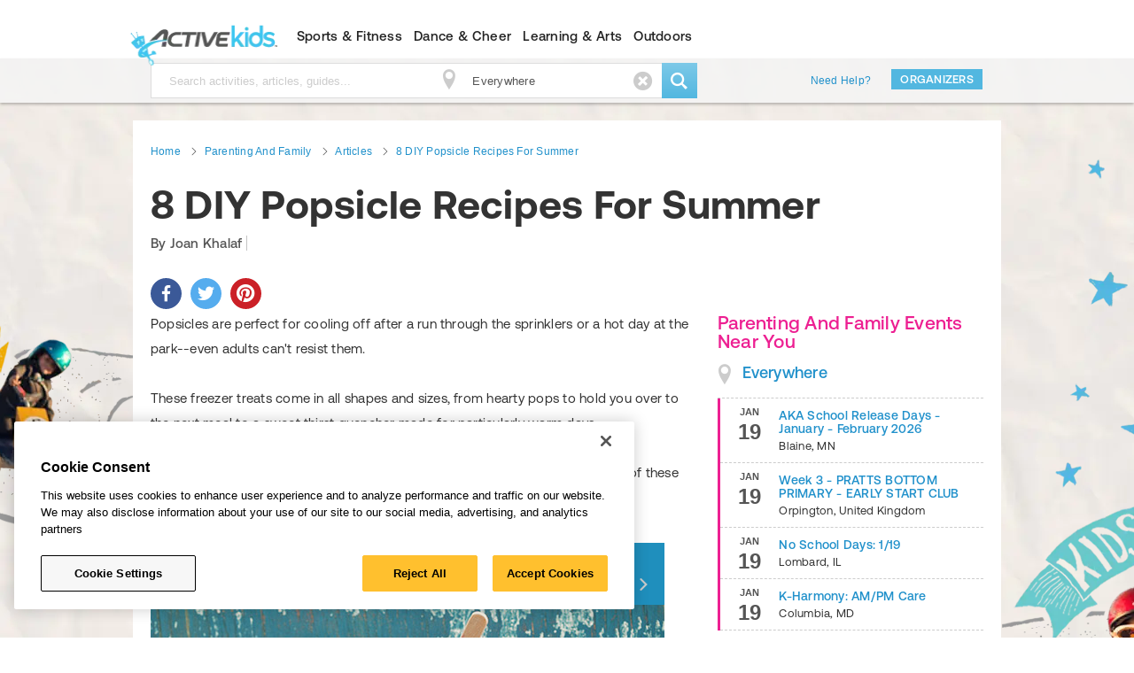

--- FILE ---
content_type: text/html; charset=utf-8
request_url: https://www.activekids.com/parenting-and-family/articles/8-diy-popsicle-recipes-for-summer
body_size: 21778
content:
<!DOCTYPE html>
<html lang="en" xmlns:fb="https://ogp.me/ns/fb#" itemscope>
<head>
  <meta name="meta_interest" content="kids">
  <meta charset="utf-8">
  <meta name="viewport" content="width=device-width, initial-scale=1">
<meta http-equiv="X-UA-Compatible" content="IE=edge,chrome=1">
<title>8 DIY Popsicle Recipes For Summer</title>

<meta name="description" content="Skip the freezer section at your local supermarket and make popsicles at home that are full of fresh fruit and essential nutrients.">
<meta property="fb:app_id" content="108110585887086" />
  <meta property="og:title" content="8 DIY Popsicle Recipes For Summer" />
<meta property="og:type" content="article" />
<meta property="og:description" content="Skip the freezer section at your local supermarket and make popsicles at home that are full of fresh fruit and essential nutrients." />
<meta property="og:url" content="https://www.activekids.com/parenting-and-family/articles/8-diy-popsicle-recipes-for-summer" />
<meta property="og:image" content="https://content.active.com/Assets/Active.com+Content+Site+Digital+Assets/Kids/Galleries/8+DIY+Recipes/Blueberry.jpg" />
<meta property="article:published_time" content="2017-05-24T00:01:20-07:00" />
  <meta property="article:modified_time" content="2017-07-27T18:58:13-07:00"/>
<meta property="article:author" content="Joan Khalaf" />



<meta name="twitter:card" content="summary_large_image">


  <meta property="og:site_name" content="ACTIVEkids" />
  <meta name="twitter:site" content="ACTIVEkids">

  <meta property="controller" content="articles">




<meta name="msvalidate.01" content="C5EF553851E8809272F0CD6E37DBEABF" />

<meta name="ad-targeting" content="google-ad-targeting"
  data-channel="health"
  data-subchannel="parenting-and-family"
  data-feature="content"
  data-subfeature1="articles"
  data-subfeature2="media_gallery"
  data-searchkw="na"
  data-age="na"
  data-gender="na"
  data-distance="na"
  data-skill="na"
  data-cat="Creative Work/Articles"
  data-meta = "Kids"
  data-eventid = "na"
  data-country = " "
  data-state = " "
  data-city = " "
  data-zip = " "
  data-dest_dma = "na"
  data-assetid = "61ed04b1-335b-4efe-a012-0af71540b3b0"
  data-change_view = "false"
  data-topic = "Fitness and well-being"
  data-subtopic1 = "Health"
  data-subtopic2 = "Parenting and family"
  data-subtopic3 = "na"
/>

<meta name="csrf-param" content="authenticity_token" />
<meta name="csrf-token" content="Uteu3RhmlEJd5Kbum_4TfI6k983SCXP4jIB7b8A-09Dv2nD2vFykRDo6lEAZIThv0cSC08-w-AjOdZg6u1jekQ" />
<meta name="asset_id" content="61ed04b1-335b-4efe-a012-0af71540b3b0" />
<meta name="asset_channels" content="[{&quot;sequence&quot;:1,&quot;channel&quot;:{&quot;channelDsc&quot;:&quot;Parenting and family&quot;,&quot;channelName&quot;:&quot;Parenting and family&quot;,&quot;channelId&quot;:2219}}]" />
<meta name="asset_topics" content="[{&quot;sequence&quot;:1,&quot;topic&quot;:{&quot;topicId&quot;:328,&quot;topicName&quot;:&quot;Parenting and family&quot;,&quot;topicTaxonomy&quot;:&quot;Fitness and well-being/Health/Parenting and family&quot;}},{&quot;sequence&quot;:2,&quot;topic&quot;:{&quot;topicId&quot;:852,&quot;topicName&quot;:&quot;Recipes&quot;,&quot;topicTaxonomy&quot;:&quot;Fitness and well-being/Food and nutrition/Cooking/Recipes&quot;}}]" />
<meta name="asset_categories" content="[{&quot;sequence&quot;:1,&quot;category&quot;:{&quot;categoryName&quot;:&quot;Articles&quot;,&quot;categoryId&quot;:7,&quot;categoryTaxonomy&quot;:&quot;Creative Work/Articles&quot;}}]" />
<meta name="gallery_page" content="1" />
<meta name="content_type" content="MediaGallery" />

<link href="https://www.activekids.com/parenting-and-family/articles/8-diy-popsicle-recipes-for-summer" rel="canonical" />



  <meta name="apple-itunes-app" content="app-id=1115484202">

<link rel="stylesheet" href="/asset_pipeline/specific_css/ads-cls-48c61c7b8bbb4a685ef316d817b954c6427bcba9fa8e78aca49222eb5b5530dc.css" media="all" />
<script src="https://cdn.cookielaw.org/scripttemplates/otSDKStub.js"
        type="text/javascript" charset="UTF-8"
        data-domain-script="dc241f04-976a-43ab-97d0-c7cd618294fe" >
</script>


<meta name="privacy_law" data-apply_maryland_privacy_law="false" />

<script type="text/plain" class="optanon-category-C0002">
  window.performanceCookiesAllowed = true;
</script>
<script type="text/plain" class="optanon-category-C0003">
  window.functionalityCookiesAllowed = true;
</script>
<script type="text/plain" class="optanon-category-C0004">
  window.targetingCookiesAllowed = true;
</script>

<meta name="passport-host" content="https://passport.active.com" />


<link rel="stylesheet" href="/asset_pipeline/application-article-ed21a2c0dab7727a1cc05f85add46a73a524d40f2539b477ea1ff79e525b67f4.css" media="all" />

  <link rel="stylesheet" href="/asset_pipeline/application-kids-2dc3348eb7774d7aa6e2905bd9e60e530a18917fcc270ca0a2e32d94505b4e39.css" media="all" />

<link rel="icon" type="image/x-icon" href="/asset_pipeline/favicon-b99358860a7c145a862f9ad4b0d810644ee4c2fb681e89f3bfcc2cd2cc3ac77f.ico" />

  <link rel="apple-touch-icon" type="image/png" href="/asset_pipeline/ios/apple-touch-icon-kids-0a752acebc63f741f4f8e304555da5065b9d46769a482aad8d7edbbe8e2b0664.webp" />
  <link rel="apple-touch-icon" type="image/png" href="/asset_pipeline/ios/apple-touch-icon-kids-120x120-8805321a2bb0ba3d24ce975891973f17ab7150de3d2c95f777b56103a18d3fb4.webp" size="120x120" />
  <link rel="apple-touch-icon" type="image/png" href="/asset_pipeline/ios/apple-touch-icon-kids-152x152-e7c1e2efb43d2601379913183eb7bff314b6054fb2a6c1be93e90e38edc4a83d.webp" size="152x152" />


<script type="text/javascript">
// Set initial value for utag_data
var utag_data = {"content_author":"Joan Khalaf","content_title":"8 DIY Popsicle Recipes For Summer","content_date":"05/24/2017"};
</script>
</head>

<body data-kids="true" data-controller="articles" data-body-class="leaderpage" data-background = "/asset_pipeline/asset_service_heroes/default-kids-45df3b20da7f0b014eb107f750cb29c446b403cce1702c09ef7c0e1cb3725511.webp" data-cookie-domain = "activekids.com" data-action="show" class="kidspage leaderpage user-unconsent pagetype_articles ">
  <div id="OOP1"></div>
<div id="OOP2"></div>
  <script src="/asset_pipeline/libs/keycloak.min-895d0c741f163f4a0ffef415e338328e18c5344118bd836d1723c7b4c15e28c6.js"></script>
<script type="text/javascript">
    var apClientId ='6f410d81-2809-495d-99f2-c2d173de42d1';
</script>
<script src="/asset_pipeline/users/sso-fc1192501c9f856a80a182ff087b2afefdd3e29d1d688ff3272e542749b1a17d.js" async="async"></script>
    <div id="mobile-account-links">
    <ul>
        <li><a id="ap_login" href="/users/auth/active_passport">Sign In</a></li>
        <li><a class="header-sign-up-link" href="/users/auth/active_passport_registration">Sign Up</a></li>
        <li><a href="https://myevents.active.com" target="_blank" class="subtopic">My Events</a></li>

    </ul>
  </div>
  <div id="mobile-nav-links">

    <div id="mobile_sports_fitness_link" class="mobile-nav">
      <a href="#">
        <h2>Sports &amp; Fitness
          <span class="icon-uniE400 open-icon open"></span>
          <span class="icon-uniE100 close-icon"></span>
        </h2>
      </a>
    </div>
    <div id="mobile_sports_fitness_nav" class="collapse" style="height:0px;">
      <div class="mega-menu" role="menu" aria-labelledby="nav-sports-fitness">
  <div class="container">
    <div class="row-fluid">
      <div class="span2">
        <ul>
          <li>
            <a href="/basketball">Basketball</a>
          </li>
          <li>
            <a href="/baseball">Baseball</a>
          </li>
          <li>
            <a href="/softball">Softball</a>
          </li>
          <li>
            <a href="/football">Football</a>
          </li>
          <li>
            <a href="/hockey">Hockey</a>
          </li>
          <li>
            <a href="/lacrosse">Lacrosse</a>
          </li>
          <li>
            <a href="/soccer">Soccer</a>
          </li>
          <li>
            <a href="/volleyball">Volleyball</a>
          </li>
          <li>
            <a href="/running">Running</a>
          </li>
        </ul>
      </div>
      <div class="span2">
        <ul>
          <li><a href="/swimming">Swimming</a></li>
          <li><a href="/skills/lifeguarding">Lifeguarding</a></li>
          <li><a href="/skating/ice-skating">Ice Skating</a></li>
        </ul>
        <ul>
          <li><a href="/martial-arts">Martial Arts</a></li>
          <li><a href="/martial-arts/karate">Karate</a></li>
          <li><a href="/martial-arts/tae-kwon-do">Tae Kwon Do</a></li>
        </ul>
      </div>
      <div class="span2">
        <ul>
          <li><a href="/fitness">Kids Fitness</a></li>
          <li><a href="/fitness/calculators/bmi-calculator">Kids BMI Calculator</a></li>
          <li><a href="/food-and-nutrition/articles">Kids Nutrition</a></li>
          <li><a href="/yoga">Yoga</a></li>
          <li><a href="/zumba">Zumba</a></li>
        </ul>
        <ul>
          <li><a href="/golf">Golf</a></li>
          <li><a href="/tennis">Tennis</a></li>
        </ul>
      </div>
    </div>
  </div>
</div>
    </div>

    <div id="mobile_dance_cheer_link" class="mobile-nav">
      <a href="#">
        <h2>Dance &amp; Cheer
          <span class="icon-uniE400 open-icon open"></span>
          <span class="icon-uniE100 close-icon"></span>
        </h2>
      </a>
    </div>
    <div id="mobile_dance_cheer_nav" class="collapse" style="height:0px;">
      <div class="mega-menu" role="menu" aria-labelledby="nav-dance-cheer">
  <div class="container">
    <div class="row-fluid">
      <div class="span2">
        <ul>
          <li>
            <a href="/performing-arts/dance">Dance</a>
          </li>
          <li>
            <a href="/performing-arts/dance/ballet">Ballet</a>
          </li>
          <li>
            <a href="/performing-arts/dance/hip-hop-dance">Hip Hop Dance</a>
          </li>
          <li>
            <a href="/performing-arts/dance/jazz-dance">Jazz Dance</a>
          </li>
          <li>
            <a href="/performing-arts/dance/tap-dance">Tap Dance</a>
          </li>
        </ul>
      </div>
      <div class="span2">
        <ul>
          <li><a href="/cheerleading">Cheerleading</a></li>
          <li><a href="/gymnastics">Gymnastics</a></li>
          <li><a href="/tumbling">Tumbling</a></li>
        </ul>
      </div>
    </div>
  </div>
</div>
    </div>

    <div id="mobile_learning_arts_link" class="mobile-nav">
      <a href="#">
        <h2>Learning &amp; Arts
          <span class="icon-uniE400 open-icon open"></span>
          <span class="icon-uniE100 close-icon"></span>
        </h2>
      </a>
    </div>
    <div id="mobile_learning_arts_nav" class="collapse" style="height:0px;">
      <div class="mega-menu" role="menu" aria-labelledby="nav-learning-arts">
  <div class="container">
    <div class="row-fluid">
      <div class="span2">
        <ul>
          <li>
            <a href="/arts-and-crafts">Arts & Crafts</a>
          </li>
          <li>
            <a href="/arts-and-crafts/painting">Painting</a>
          </li>
          <li>
            <a href="/arts-and-crafts/drawing-and-drafting">Drawing and Drafting</a>
          </li>
          <li>
            <a href="/games">Games</a>
          </li>
          <li>
            <a href="/performing-arts">Performing Arts</a>
          </li>
          <li>
            <a href="/performing-arts/theater">Theater</a>
          </li>
        </ul>
      </div>
      <div class="span2">
        <ul>
          <li>
            <a href="/academics">Academics</a>
          </li>
          <li>
            <a href="/languages">Languages</a>
          </li>
        </ul>
        <ul>
          <li>
            <a href="/performing-arts/music">Music</a>
          </li>
          <li>
            <a href="/performing-arts/music/music-instruments/piano">Piano</a>
          </li>
          <li>
            <a href="/performing-arts/music/music-instruments/guitar">Guitar</a>
          </li>
          <li>
            <a href="/food-and-nutrition/cooking">Cooking</a>
          </li>
        </ul>
      </div>
    </div>
  </div>
</div>
    </div>

    <div id="mobile_outdoors_link" class="mobile-nav">
      <a href="#">
        <h2>Outdoors
          <span class="icon-uniE400 open-icon open"></span>
          <span class="icon-uniE100 close-icon"></span>
        </h2>
      </a>
    </div>
    <div id="mobile_outdoors_nav" class="collapse" style="height:0px;">
      <div class="mega-menu" role="menu" aria-labelledby="nav-outdoors">
  <div class="container">
    <div class="row-fluid">
      <div class="span4">
        <ul>
          <li>
            <a href="/camps">Summer Camps</a>
          </li>
          <li>
            <a href="/hiking">Hiking</a>
          </li>
          <li>
            <a href="/camping">Camping</a>
          </li>
          <li>
            <a href="/search?keywords=fishing">Fishing</a>
          </li>
        </ul>
      </div>
    </div>
  </div>
</div>
    </div>
    
  </div>

  <div id="fb-root"></div>
  <div id="page-wrapper">

  <div id="backtrack-cont"></div>

      
<div class="leaderboard " id="leaderboard-container">
  <div class="container" id="leaderboard-inner">
    
<div id="leader_top" data-position="leader_top"
 data-ad-size="[728, 90]" class="js-ad-placeholder show"></div>

    
<div id="mobile_leader_top" data-position="mobile_leader_top"
 data-ad-size="[320, 50]" class="js-ad-placeholder show"></div>

  </div>
</div>


  <div id="mobile-header-wrapper" style="display:none;">
  <div id="mobile-header">
    <div class="container">
      <div class="nav"> <a href="/" class="btn-mobile" id="mobile-nav-button"><span class="icon-uniK200 link-icon"></span></a> </div>
      <div class="logo a"><a href="/">ACTIVEkids.com</a></div>
      <div class="profile"> <a href="/" class="btn-mobile" id="mobile-account-nav-button"><span class="icon-uniH100 link-icon"></span></a> </div>
      <div class="search"> <a href="/" class="btn-mobile" id="mobile-search-bar-button"><span class="icon-uniJ100 link-icon"></span></a> </div>
    </div>
  </div>
  <div id="mobile-search">
    <div class="container">
      <form class="mobile-header-search" id="mobile-search-form" action="/search">
        <input type="text"  name="keywords" class="search-query pull-left" value="" placeholder="search things to do" />
        <div class="pull-left" id="mobile-location-header">
          <div class="header-location">
            <a><span aria-hidden="true"  id="mobile-header-location-link" class="icon-uniK500 location-prefix-icon"></span></a>
          </div>
        </div>
        <input type="hidden" name="include_virtual_events" value="1"/>

        <input type="hidden" name="location" value=""/>
          <input type="hidden" name="category" value="activities"/>

  	    <input type="hidden" name="daterange" value="All future dates"/>
  	    <button class="btn btn-warning btn-search pull-left" type="submit">
	        <span aria-hidden="true" class="icon-uniJ100"></span>
        </button>
      </form>
      <div class="pad-form">&nbsp;</div>
    </div>
  </div>
</div>

  <div class="navbar visible-desktop">
  <div class="navbar-inner" style="height: 50px">
    <div class="container header-min">
      <span class="brand-logo-wrapper a">
        <a href="/" class="brand logo hide-text">ACTIVEkids.com</a>
      </span>
      <div class="nav-collapse collapse pull-left" id="primary-nav">
        <nav class="header-nav dropdown">
          <ul>
            <li class="sports-fitness" id="sports-fitness">
              <a href="" class="h5 dropdown-toggle nav-main-tab" id="nav-sports-fitness" data-target="" data-toggle="dropdown">Sports &amp; Fitness</a>
              <div class="mega-menu" role="menu" aria-labelledby="nav-sports-fitness">
  <div class="container">
    <div class="row-fluid">
      <div class="span2">
        <ul>
          <li>
            <a href="/basketball">Basketball</a>
          </li>
          <li>
            <a href="/baseball">Baseball</a>
          </li>
          <li>
            <a href="/softball">Softball</a>
          </li>
          <li>
            <a href="/football">Football</a>
          </li>
          <li>
            <a href="/hockey">Hockey</a>
          </li>
          <li>
            <a href="/lacrosse">Lacrosse</a>
          </li>
          <li>
            <a href="/soccer">Soccer</a>
          </li>
          <li>
            <a href="/volleyball">Volleyball</a>
          </li>
          <li>
            <a href="/running">Running</a>
          </li>
        </ul>
      </div>
      <div class="span2">
        <ul>
          <li><a href="/swimming">Swimming</a></li>
          <li><a href="/skills/lifeguarding">Lifeguarding</a></li>
          <li><a href="/skating/ice-skating">Ice Skating</a></li>
        </ul>
        <ul>
          <li><a href="/martial-arts">Martial Arts</a></li>
          <li><a href="/martial-arts/karate">Karate</a></li>
          <li><a href="/martial-arts/tae-kwon-do">Tae Kwon Do</a></li>
        </ul>
      </div>
      <div class="span2">
        <ul>
          <li><a href="/fitness">Kids Fitness</a></li>
          <li><a href="/fitness/calculators/bmi-calculator">Kids BMI Calculator</a></li>
          <li><a href="/food-and-nutrition/articles">Kids Nutrition</a></li>
          <li><a href="/yoga">Yoga</a></li>
          <li><a href="/zumba">Zumba</a></li>
        </ul>
        <ul>
          <li><a href="/golf">Golf</a></li>
          <li><a href="/tennis">Tennis</a></li>
        </ul>
      </div>
    </div>
  </div>
</div>
            </li>
            <li class="dance-cheer" id="dance-cheer">
              <a href="" class="h5 dropdown-toggle nav-main-tab" id="nav-dance-cheer" data-target="" data-toggle="dropdown">Dance &amp; Cheer</a>
              <div class="mega-menu" role="menu" aria-labelledby="nav-dance-cheer">
  <div class="container">
    <div class="row-fluid">
      <div class="span2">
        <ul>
          <li>
            <a href="/performing-arts/dance">Dance</a>
          </li>
          <li>
            <a href="/performing-arts/dance/ballet">Ballet</a>
          </li>
          <li>
            <a href="/performing-arts/dance/hip-hop-dance">Hip Hop Dance</a>
          </li>
          <li>
            <a href="/performing-arts/dance/jazz-dance">Jazz Dance</a>
          </li>
          <li>
            <a href="/performing-arts/dance/tap-dance">Tap Dance</a>
          </li>
        </ul>
      </div>
      <div class="span2">
        <ul>
          <li><a href="/cheerleading">Cheerleading</a></li>
          <li><a href="/gymnastics">Gymnastics</a></li>
          <li><a href="/tumbling">Tumbling</a></li>
        </ul>
      </div>
    </div>
  </div>
</div>
            </li>
            <li class="learning-arts" id="learning-arts">
              <a href="" class="h5 dropdown-toggle nav-main-tab" id="nav-learning-arts" data-target="" data-toggle="dropdown">Learning &amp; Arts</a>
              <div class="mega-menu" role="menu" aria-labelledby="nav-learning-arts">
  <div class="container">
    <div class="row-fluid">
      <div class="span2">
        <ul>
          <li>
            <a href="/arts-and-crafts">Arts & Crafts</a>
          </li>
          <li>
            <a href="/arts-and-crafts/painting">Painting</a>
          </li>
          <li>
            <a href="/arts-and-crafts/drawing-and-drafting">Drawing and Drafting</a>
          </li>
          <li>
            <a href="/games">Games</a>
          </li>
          <li>
            <a href="/performing-arts">Performing Arts</a>
          </li>
          <li>
            <a href="/performing-arts/theater">Theater</a>
          </li>
        </ul>
      </div>
      <div class="span2">
        <ul>
          <li>
            <a href="/academics">Academics</a>
          </li>
          <li>
            <a href="/languages">Languages</a>
          </li>
        </ul>
        <ul>
          <li>
            <a href="/performing-arts/music">Music</a>
          </li>
          <li>
            <a href="/performing-arts/music/music-instruments/piano">Piano</a>
          </li>
          <li>
            <a href="/performing-arts/music/music-instruments/guitar">Guitar</a>
          </li>
          <li>
            <a href="/food-and-nutrition/cooking">Cooking</a>
          </li>
        </ul>
      </div>
    </div>
  </div>
</div>
            </li>
            <li class="outdoors" id="outdoors">
              <a href="" class="h5 dropdown-toggle nav-main-tab" id="nav-outdoors" data-target="" data-toggle="dropdown">Outdoors</a>
              <div class="mega-menu" role="menu" aria-labelledby="nav-outdoors">
  <div class="container">
    <div class="row-fluid">
      <div class="span4">
        <ul>
          <li>
            <a href="/camps">Summer Camps</a>
          </li>
          <li>
            <a href="/hiking">Hiking</a>
          </li>
          <li>
            <a href="/camping">Camping</a>
          </li>
          <li>
            <a href="/search?keywords=fishing">Fishing</a>
          </li>
        </ul>
      </div>
    </div>
  </div>
</div>
            </li>

          </ul>
        </nav>
      </div>
      <div id="user-info" class="nav-collapse collapse pull-right"></div>
    </div>
  </div>
</div>


    <div id="body-container" class="body-container">
        <div class="skin_ad_link"></div>
      <div id="hero-container" class="hero-container">
        <div class="navbar-inner search visible-desktop" id="search-min">
  <div class="container">
    <div class="row"> 
      <div class="span8 search-wrapper">
          <div class="min-search pull-left">
            <form class="header-search off" id="search-form" action="/search">
              <div class="style-wrapper">
                <input type="text" id="keywords" name="keywords" class="search-query input-medium" value="" placeholder="Search activities, articles, guides..." />
                <div id="header-location" class="header-location min-search">
                  <span class="icon-uniK500 location-prefix-icon" aria-hidden="true"></span>
                  <input type="text" name="" class="typeahead-location-change-input min-search" value="" placeholder="" />
                  <span class="icon-uniC300" aria-hidden="true"></span>
                </div>
                <input type="hidden" name="include_virtual_events" value="1"/>

                <input type="hidden" name="location" value=""/>
                  <input type="hidden" name="category" value="activities"/>

                <input type="hidden" name="daterange" value="All future dates"/>
              </div>
              <button class="btn btn-warning btn-search" type="submit">
                <span aria-hidden="true" class="icon-uniJ100"></span>
              </button>
            </form>
          </div>
      </div>
      <div class="span4 other-link">
        <a class="support-link" href="https://support.activenetwork.com/usersupport" target="_blank">Need Help?</a>
          <a class="btn btn-small-yellow" target="_blank" href="https://www.activekids.com/parenting-and-family/articles/how-to-get-your-activities-listed-on-activekids">Organizers</a>
      </div>
    </div>
  </div>
</div>

        <div class="content-wrap container clearfix  back-to-active warning" id="message-bar">
  <p class="description">
    <span>
      
      
      
      
      
    </span>
    <a href="#" id="close-message-box" class="pull-right">
      <span aria-hidden="true" class="icon-uniC300"></span>
    </a>
  </p>
</div>


        

        

          <div id="hero-full-width">
     <style type="text/css">
    .carousel-header-hero .item.active {
      background-image: url(/asset_pipeline/asset_service_heroes/default-kids-45df3b20da7f0b014eb107f750cb29c446b403cce1702c09ef7c0e1cb3725511.webp);
    }
  </style>
  <img src="/asset_pipeline/asset_service_heroes/default-kids-45df3b20da7f0b014eb107f750cb29c446b403cce1702c09ef7c0e1cb3725511.webp" class="hidden" />
  <div id="assetServiceCarousel" class="carousel carousel-header-hero " >
    <div class="carousel-inner c-inner">
    </div>
  </div>

  </div>



        
        
      </div>

      

      <div class="content-wrap-outer">
          <div class="bg-img-left"></div>
          <div class="bg-img-right"></div>
        
        
        <div class="content-wrap container clearfix  articles " id="main-content">
          
            <script type="application/ld+json">
    {"@context":"http://schema.org","@type":"Article","name":"8 DIY Popsicle Recipes For Summer","url":"https://www.activekids.com/parenting-and-family/articles/8-diy-popsicle-recipes-for-summer","author":"Joan Khalaf","datePublished":"2017-05-24","headline":"8 DIY Popsicle Recipes For Summer","image":"https://content.active.com/Assets/Active.com+Content+Site+Digital+Assets/Kids/Galleries/8+DIY+Recipes/DIY-Popsicles-Front.jpg","publisher":{"@type":"Organization","name":"Active.com","logo":{"@type":"ImageObject","url":"https://www.active.com/assets/images/FB_image.webp"}},"dateModified":"2017-07-28"}
  </script>
  
<div class="sponsor-social-wrapper">
  
  <div class="social-share social-share--floater">
    <div class="social-share__share-icon">
      <span class="icon-uniG100"></span>
    </div>
    <div class="wrapper">
      <div class="social-share__icon social-share__icon--facebook" data-type="facebook" data-url="https://www.activekids.com/parenting-and-family/articles/8-diy-popsicle-recipes-for-summer">
      </div>
      <div class="social-share__icon social-share__icon--twitter"
          data-type="twitter"
          data-url="https://www.activekids.com/parenting-and-family/articles/8-diy-popsicle-recipes-for-summer"
          data-title="8 DIY Popsicle Recipes For Summer">
      </div>
      <div class="social-share__icon social-share__icon--pinterest" id="pinit-btn" data-type="pinterest" data-url="https://www.activekids.com/parenting-and-family/articles/8-diy-popsicle-recipes-for-summer" data-media="https://content.active.com/Assets/Active.com+Content+Site+Digital+Assets/Kids/Galleries/8+DIY+Recipes/DIY-Popsicles-Front.jpg" data-title="8 DIY Popsicle Recipes For Summer">
      </div>
    </div>
  </div>

  
</div>


  <div class="content main-row" id="article-details"
       data-meta-interest="Kids"
       data-sub-topic="Parenting and family"
       data-topic="Parenting and family"
       data-attributes=""
  >

    <div class="article-header">
  <div class="ad-breadcrumb">
    
<div id="breadcrumb_top" data-position="breadcrumb_top"
 data-ad-size="[[200, 30], [95, 30]]" class="js-ad-placeholder show"></div>

  </div>
  <ul class="inline breadcrumb">
  <li>
  <p><a href="/"><span>Home</span></a></p>
  <span class="divider icon-uniE600" aria-hidden="title"></span>
</li>
<li>
  <p><a href="/health/parenting-and-family"><span>Parenting And Family</span></a></p>
  <span class="divider icon-uniE600" aria-hidden="title"></span>
</li>
<li>
  <p><a href="/health/parenting-and-family/articles"><span>Articles</span></a></p>
  <span class="divider icon-uniE600" aria-hidden="title"></span>
</li>
<li>
  <p><a href="/parenting-and-family/articles/8-diy-popsicle-recipes-for-summer"><span>8 DIY Popsicle Recipes For Summer</span></a></p>
  
</li>

</ul>

<script type="application/ld+json">
  {"@context":"http://schema.org","@type":"BreadcrumbList","itemListElement":[{"@type":"ListItem","position":1,"item":{"@id":"https://www.activekids.com/","name":"Home"}},{"@type":"ListItem","position":2,"item":{"@id":"https://www.activekids.com/health/parenting-and-family","name":"Parenting And Family"}},{"@type":"ListItem","position":3,"item":{"@id":"https://www.activekids.com/health/parenting-and-family/articles","name":"Articles"}},{"@type":"ListItem","position":4,"item":{"@id":"https://www.activekids.com/parenting-and-family/articles/8-diy-popsicle-recipes-for-summer","name":"8 DIY Popsicle Recipes For Summer"}}]}
</script>

  <h1 class="article-title">8 DIY Popsicle Recipes For Summer</h1>
  <div class="row">
    <div class="span12">
      
      <div class="article-author">
  <ul class="unstyled">
    <li>
      <span class="author-name">By Joan Khalaf</span>
      
    </li>
    <li><span class="author-org-name"></span></li>
  </ul>
</div>
    </div>
  </div>
</div>

    <div class="row article-content-wrapper">
      <div class="span8" id="column-center">
        <div class="share-img-container default-template hidden">
  <div class="share-icon-switch icon-uniG100">
  </div>
  <ul class="share-icon-list clearfix hidden">
    <li class="share-icon share-icon-facebook">
    </li>
    <li class="share-icon share-icon-twitter">
    </li>
    <li class="share-icon share-icon-pinterest ">
    </li>
  </ul>
</div>

        
<div class="sponsor-social-wrapper">
  
  <div class="social-share social-share--top media-gallery">
    <div class="social-share__share-icon">
      <span class="icon-uniG100"></span>
    </div>
    <div class="wrapper">
      <div class="social-share__icon social-share__icon--facebook" data-type="facebook" data-url="https://www.activekids.com/parenting-and-family/articles/8-diy-popsicle-recipes-for-summer">
      </div>
      <div class="social-share__icon social-share__icon--twitter"
          data-type="twitter"
          data-url="https://www.activekids.com/parenting-and-family/articles/8-diy-popsicle-recipes-for-summer"
          data-title="8 DIY Popsicle Recipes For Summer">
      </div>
      <div class="social-share__icon social-share__icon--pinterest" id="pinit-btn" data-type="pinterest" data-url="https://www.activekids.com/parenting-and-family/articles/8-diy-popsicle-recipes-for-summer" data-media="https://content.active.com/Assets/Active.com+Content+Site+Digital+Assets/Kids/Galleries/8+DIY+Recipes/DIY-Popsicles-Front.jpg" data-title="8 DIY Popsicle Recipes For Summer">
      </div>
    </div>
  </div>

  
</div>
<article class="section gallery" id="article_content">Popsicles are perfect for cooling off after a run through the sprinklers or a hot day at the park--even adults can't resist them.<br><br>These freezer treats come in all shapes and sizes, from hearty pops to hold you over to the next meal to a sweet thirst quencher made for particularly warm days.<br><br>Get your popsicle molds and sticks ready, because you'll want to try every one of these fruity, delicious recipes.</article>
        <div class="media_gallery"><div class="gallery_container"><div class="custom-span-width"><div class="carousel" id="media_gallery_carousel"><div class="carousel-inner" id="slick-article-gallery">  <div class="item no-height-limit active" data-index="0">
    <div class="desc gallery-header">
      <h5 class="title" class="reverse-text">1. Berry &amp; Yogurt Pops</h5>
      <span class="date-location"></span>
      <span class="counter pull-right">
        <span id="index-counter">1</span>
        <span>&nbsp;of&nbsp;</span>
        <span id="index-total">9</span>
        <span class="additional-next-btn">
          <span class="icon-uniE600" aria-hidden="true"></span>
        </span>
      </span>
    </div>
    <div class="clearfix"></div>
    <div class="gallery-image">
      <div class="gallery-image-outer">
        <div class="gallery-image-inner">
          <div class="article-photo">
  <img data-lazy="https://content.active.com/Assets/Active.com+Content+Site+Digital+Assets/Kids/Galleries/8+DIY+Recipes/Blueberry.jpg" alt="" src="[data-uri]" width="580" height="370" />
</div>

        </div>
      </div>
    </div>
    <div class="clearfix"></div>
    <div class="desc media-gallery-desc">
      
      <p class="reverse-text show-all">These protein-packed purple popsicles are as gorgeous as they are delicious. <br><br> Ingredients: <br> 2 cups fresh blueberries, raspberries, strawberries and sliced bananas <br> 2 cups plain Greek yogurt 1/4 cup sugar <br><br> Directions: <br> Place all ingredients into a blender and blend until fruit is either chunky or smooth, whichever is desired. Fill popsicle cups with mixture and cover. Freeze for at least 5 hours.</p>
      
      <div class="gallery-other-links" id="gallery_other_links"><h5>Find: </h5><a class="searchLinksFormat" href="http://www.activekids.com/food-and-nutrition/articles">Kids Food And Nutrition Tips &amp; Articles</a></div>
    </div>
  </div> <!-- end item -->
  <div class="item no-height-limit " data-index="1">
    <div class="desc gallery-header">
      <h5 class="title" class="reverse-text">2. Watermelon Popsicles</h5>
      <span class="date-location"></span>
      <span class="counter pull-right">
          <span class="additional-prev-btn"><span class="icon-uniE500" aria-hidden="true"></span></span>
        <span id="index-counter">2</span>
        <span>&nbsp;of&nbsp;</span>
        <span id="index-total">9</span>
        <span class="additional-next-btn">
          <span class="icon-uniE600" aria-hidden="true"></span>
        </span>
      </span>
    </div>
    <div class="clearfix"></div>
    <div class="gallery-image">
      <div class="gallery-image-outer">
        <div class="gallery-image-inner">
          <div class="article-photo">
  <img data-lazy="https://content.active.com/Assets/Active.com+Content+Site+Digital+Assets/Kids/Galleries/8+DIY+Recipes/Watermelon.jpg" alt="" src="[data-uri]" width="580" height="370" />
</div>

        </div>
      </div>
    </div>
    <div class="clearfix"></div>
    <div class="desc media-gallery-desc">
      
      <p class="reverse-text show-all">These are yummy crowd pleasers and they look just like mini slices of watermelon! A few extra steps will make these really "pop." <br><br> Ingredients: <br> 3 1/2 cups seedless watermelon, cubed <br> 5 1/2 tbsp sugar <br> 1 tbsp lemon juice <br> 1/2 cup canned coconut milk, shaken <br> 6 medium kiwis, peeled <br> 1 tbsp mini chocolate chips <br><br> Directions: <br> Blend watermelon, sugar and lemon juice until pureed. Pour into 10 popsicle molds, making sure to not fill all the way. Sprinkle the chocolate chips over the tops and push down so that the chips are immersed into the popsicle. Freeze for about 3.5 hours. During the last 30 minutes of freezing, whisk together coconut milk and 1.5 tablespoons of sugar until sugar dissolves. Chill for 30 minutes. Remove popsicles from freezer and add a tablespoon of the coconut milk underneath the watermelon layer. Chill for 45 more minutes. Blend kiwi with 2 tablespoons of sugar until pureed. Remove seeds with a mesh strainer. Chill kiwi mixture for 30 minutes. Remove popsicles from freezer and add 1 tablespoon of kiwi mixture on top of the coconut layer. Freeze for 3 more hours.</p>
      
      <div class="gallery-other-links" id="gallery_other_links"><h5>Find: </h5><a class="searchLinksFormat" href="http://www.activekids.com/food-and-nutrition/articles">Kids Food And Nutrition Tips &amp; Articles</a></div>
    </div>
  </div> <!-- end item -->
  <div class="item no-height-limit " data-index="2">
    <div class="desc gallery-header">
      <h5 class="title" class="reverse-text">3. Easy Fudge Pops</h5>
      <span class="date-location"></span>
      <span class="counter pull-right">
          <span class="additional-prev-btn"><span class="icon-uniE500" aria-hidden="true"></span></span>
        <span id="index-counter">3</span>
        <span>&nbsp;of&nbsp;</span>
        <span id="index-total">9</span>
        <span class="additional-next-btn">
          <span class="icon-uniE600" aria-hidden="true"></span>
        </span>
      </span>
    </div>
    <div class="clearfix"></div>
    <div class="gallery-image">
      <div class="gallery-image-outer">
        <div class="gallery-image-inner">
          <div class="article-photo">
  <img data-lazy="https://content.active.com/Assets/Active.com+Content+Site+Digital+Assets/Kids/Galleries/8+DIY+Recipes/Fudge.jpg" alt="" src="[data-uri]" width="580" height="370" />
</div>

        </div>
      </div>
    </div>
    <div class="clearfix"></div>
    <div class="desc media-gallery-desc">
      
      <p class="reverse-text show-all">For a quick dessert that's also dairy-free, these fudge pops are the perfect fit and definitely better for you than store-bought freezer goodies. Bonus ingredient: Nutella! <br><br> Ingredients: <br> 1/2 cup Nutella (chocolate hazelnut) spread <br> 1 1/2 cups chocolate almond milk <br><br> Directions: <br> Whisk together chocolate hazelnut spread and half a cup of the chocolate almond milk into a bowl. Gradually whisk in the rest of the almond milk. Pour into molds and freeze for at least 4 hours or overnight.</p>
      
      <div class="gallery-other-links" id="gallery_other_links"><h5>Find: </h5><a class="searchLinksFormat" href="http://www.activekids.com/food-and-nutrition/articles">Kids Food And Nutrition Tips &amp; Articles</a></div>
    </div>
  </div> <!-- end item -->
  <div class="item no-height-limit " data-index="3">
    <div class="desc gallery-header">
      <h5 class="title" class="reverse-text">4. Strawberry Popsicles</h5>
      <span class="date-location"></span>
      <span class="counter pull-right">
          <span class="additional-prev-btn"><span class="icon-uniE500" aria-hidden="true"></span></span>
        <span id="index-counter">4</span>
        <span>&nbsp;of&nbsp;</span>
        <span id="index-total">9</span>
        <span class="additional-next-btn">
          <span class="icon-uniE600" aria-hidden="true"></span>
        </span>
      </span>
    </div>
    <div class="clearfix"></div>
    <div class="gallery-image">
      <div class="gallery-image-outer">
        <div class="gallery-image-inner">
          <div class="article-photo">
  <img data-lazy="https://content.active.com/Assets/Active.com+Content+Site+Digital+Assets/Kids/Galleries/8+DIY+Recipes/Strawberry.jpg" alt="" src="[data-uri]" width="580" height="370" />
</div>

        </div>
      </div>
    </div>
    <div class="clearfix"></div>
    <div class="desc media-gallery-desc">
      
      <p class="reverse-text show-all">Just a few ingredients make this popsicle amazingly simple, refreshing and perfect for a <a href="http://www.activekids.com/parenting-and-family/articles/7-easy-recipes-perfect-for-spring-picnics" title="More">hot picnic day on the lake</a>. <br><br> Ingredients: <br> 1 lb strawberries, hulled and halved <br> 2 1/2 cups orange juice <br> Zest of 3 oranges <br> 1/2 cup agave nectar <br><br> Directions: <br> Bring all ingredients to a boil in a saucepan and simmer for about 15 minutes. Place the mixture in a blender and puree. Pour mixture into the molds and freeze overnight.</p>
      
      <div class="gallery-other-links" id="gallery_other_links"><h5>Find: </h5><a class="searchLinksFormat" href="http://www.activekids.com/food-and-nutrition/articles">Kids Food And Nutrition Tips &amp; Articles</a></div>
    </div>
  </div> <!-- end item -->
  <div class="item no-height-limit " data-index="4">
    <div class="desc gallery-header">
      <h5 class="title" class="reverse-text">5. Cookies and Cream Pops</h5>
      <span class="date-location"></span>
      <span class="counter pull-right">
          <span class="additional-prev-btn"><span class="icon-uniE500" aria-hidden="true"></span></span>
        <span id="index-counter">5</span>
        <span>&nbsp;of&nbsp;</span>
        <span id="index-total">9</span>
        <span class="additional-next-btn">
          <span class="icon-uniE600" aria-hidden="true"></span>
        </span>
      </span>
    </div>
    <div class="clearfix"></div>
    <div class="gallery-image">
      <div class="gallery-image-outer">
        <div class="gallery-image-inner">
          <div class="article-photo">
  <img data-lazy="https://content.active.com/Assets/Active.com+Content+Site+Digital+Assets/Kids/Galleries/8+DIY+Recipes/Cookies-and-Cream.jpg" alt="" src="[data-uri]" width="580" height="370" />
</div>

        </div>
      </div>
    </div>
    <div class="clearfix"></div>
    <div class="desc media-gallery-desc">
      
      <p class="reverse-text show-all">Combine America's favorite cookie with cream and you have a popsicle that's the perfect dessert for the whole family. <br><br> Ingredients: <br>14 oz. can of coconut milk <br>15 Oreo cookies <br>1/2 tsp vanilla extract <br><br> Directions: <br>Shake the can of coconut milk, pour into a mixing bowl and add vanilla. Crush about 8 cookies and fold into the coconut milk. Spoon mixture into 5 popsicle molds. Insert whole cookies into each of the molds. Fill the molds with the rest of the mixture. Freeze for several hours until solid.</p>
      
      <div class="gallery-other-links" id="gallery_other_links"><h5>Find: </h5><a class="searchLinksFormat" href="http://www.activekids.com/food-and-nutrition/articles">Kids Food And Nutrition Tips &amp; Articles</a></div>
    </div>
  </div> <!-- end item -->
  <div class="item no-height-limit " data-index="5">
    <div class="desc gallery-header">
      <h5 class="title" class="reverse-text">6. Pineapple Mint Popsicles</h5>
      <span class="date-location"></span>
      <span class="counter pull-right">
          <span class="additional-prev-btn"><span class="icon-uniE500" aria-hidden="true"></span></span>
        <span id="index-counter">6</span>
        <span>&nbsp;of&nbsp;</span>
        <span id="index-total">9</span>
        <span class="additional-next-btn">
          <span class="icon-uniE600" aria-hidden="true"></span>
        </span>
      </span>
    </div>
    <div class="clearfix"></div>
    <div class="gallery-image">
      <div class="gallery-image-outer">
        <div class="gallery-image-inner">
          <div class="article-photo">
  <img data-lazy="https://content.active.com/Assets/Active.com+Content+Site+Digital+Assets/Kids/Galleries/8+DIY+Recipes/Pineapple.jpg" alt="" src="[data-uri]" width="580" height="370" />
</div>

        </div>
      </div>
    </div>
    <div class="clearfix"></div>
    <div class="desc media-gallery-desc">
      
      <p class="reverse-text show-all">These two unlikely ingredients make one refreshing popsicle that you'll fall in love with this summer. <br><br> Ingredients: <br>2 cups pineapple chunks <br>1/4 cup fresh mint <br>1/4 cup water <br>2 tbsp honey <br><br> Directions: <br>Combine pineapple, water and honey in a food processor and blend until smooth. Add mint and process for one more minute. Pour into popsicle molds and freeze for at least 4 hours or overnight.</p>
      
      <div class="gallery-other-links" id="gallery_other_links"><h5>Find: </h5><a class="searchLinksFormat" href="http://www.activekids.com/food-and-nutrition/articles">Kids Food And Nutrition Tips &amp; Articles</a></div>
    </div>
  </div> <!-- end item -->
  <div class="item no-height-limit " data-index="6">
    <div class="desc gallery-header">
      <h5 class="title" class="reverse-text">7. Strawberry Lemonade Popsicles</h5>
      <span class="date-location"></span>
      <span class="counter pull-right">
          <span class="additional-prev-btn"><span class="icon-uniE500" aria-hidden="true"></span></span>
        <span id="index-counter">7</span>
        <span>&nbsp;of&nbsp;</span>
        <span id="index-total">9</span>
        <span class="additional-next-btn">
          <span class="icon-uniE600" aria-hidden="true"></span>
        </span>
      </span>
    </div>
    <div class="clearfix"></div>
    <div class="gallery-image">
      <div class="gallery-image-outer">
        <div class="gallery-image-inner">
          <div class="article-photo">
  <img data-lazy="https://content.active.com/Assets/Active.com+Content+Site+Digital+Assets/Kids/Galleries/8+DIY+Recipes/Strawberry-Lemonade.jpg" alt="" src="[data-uri]" width="580" height="370" />
</div>

        </div>
      </div>
    </div>
    <div class="clearfix"></div>
    <div class="desc media-gallery-desc">
      
      <p class="reverse-text show-all">Nothing says "summer" like lemonade, and it's even better with this sweet-and-sour combination, thanks to the strawberries. <br><br> Ingredients: <br> 2 1/3 cups plain yogurt <br> 1/4 cup and 1 tsp lemon juice <br> 1/4 cup and 5 tbsp sugar <br> 1 pint strawberries, cored and quartered <br> 2 tbsp water <br><br> Directions: <br> Take 1/4 cup lemon juice and dissolve 5 tbsp of sugar into it in a bowl. Heat the mixture in a microwave for 45 seconds. Pour 1 1/3 cup of yogurt into a bowl and whisk until smooth. Refrigerate. For the strawberry portion, place strawberries, water and 1/4 cup sugar in a medium saucepan and bring to a boil. Simmer for five minutes until the strawberries are soft. Add mixture with 1 teaspoon of lemon juice into a food processor and puree. Chill in fridge until cool, and whisk in 1 cup yogurt. Blend the two mixtures together and pour into popsicle molds. Freeze overnight.</p>
      
      <div class="gallery-other-links" id="gallery_other_links"><h5>Find: </h5><a class="searchLinksFormat" href="http://www.activekids.com/food-and-nutrition/articles">Kids Food And Nutrition Tips &amp; Articles</a></div>
    </div>
  </div> <!-- end item -->
  <div class="item no-height-limit " data-index="7">
    <div class="desc gallery-header">
      <h5 class="title" class="reverse-text">8. Honeydew Popsicles</h5>
      <span class="date-location"></span>
      <span class="counter pull-right">
          <span class="additional-prev-btn"><span class="icon-uniE500" aria-hidden="true"></span></span>
        <span id="index-counter">8</span>
        <span>&nbsp;of&nbsp;</span>
        <span id="index-total">9</span>
        <span class="additional-next-btn">
          <span class="icon-uniE600" aria-hidden="true"></span>
        </span>
      </span>
    </div>
    <div class="clearfix"></div>
    <div class="gallery-image">
      <div class="gallery-image-outer">
        <div class="gallery-image-inner">
          <div class="article-photo">
  <img data-lazy="https://content.active.com/Assets/Active.com+Content+Site+Digital+Assets/Kids/Galleries/8+DIY+Recipes/Honeydew.jpg" alt="" src="[data-uri]" width="580" height="370" />
</div>

        </div>
      </div>
    </div>
    <div class="clearfix"></div>
    <div class="desc media-gallery-desc">
      
      <p class="reverse-text show-all">If you love fresh melon in fruit salad, you'll also love this three-ingredient, refreshing honeydew popsicle. <br><br> Ingredients: <br> Half honeydew, diced <br> 1/3 cup sugar <br> Juice of 1 lime <br><br> Directions: <br> Blend all ingredients and pulse until large chunks are gone. Pour into popsicle molds and freeze for at least 4 hours or overnight.</p>
      
      <div class="gallery-other-links" id="gallery_other_links"><h5>Find: </h5><a class="searchLinksFormat" href="http://www.activekids.com/food-and-nutrition/articles">Kids Food And Nutrition Tips &amp; Articles</a></div>
    </div>
  </div> <!-- end item -->
<div class="item more_gallery " data-index="1">
  <div class="spacer"></div>
  <div class="desc gallery-header">
    <h5 class="title" class="reverse-text">&nbsp;</h5>
    <span class="date-location">&nbsp;</span>
    <span class="counter pull-right">
      <span class="additional-prev-btn"><span class="icon-uniE500" aria-hidden="true"></span></span>
      <span id="index-counter">9</span>
      <span>&nbsp;of&nbsp;</span>
      <span id="index-total">9</span>
    </span>
  </div>
  <div class="clearfix"></div>
  <div class="gallery-image">
    <div class="gallery-image-outer">
      <div class="gallery-image-inner">
        <div class="more_gallery_image">
          <div class="row">
            <div class="span4">
              <div class="crop">
                <a href="http://www.active.com/parenting-and-family/articles/6-Healthy-Recipes-Your-Kids-Can-Prepare">
                  <img alt="" src="https://content.active.com/Assets/Active.com+Content+Site+Digital+Assets/Kids/Galleries/6+Healthy+Recipes/kabobs.jpg" width="580" height="370" />
                </a>
              </div>
            </div>
            <div class="span3">
              <div class="reset-gallery-btn">
                <span><span class="icon-uniI1400" aria-hidden="true"></span> Back to Beginning</span>
              </div>
              <h4>Next Gallery</h4>
              <p><a class="reverse-text" href="http://www.active.com/parenting-and-family/articles/6-Healthy-Recipes-Your-Kids-Can-Prepare" id="featured_gallery_link">6 Healthy Recipes Your Kids Can Prepare</a></p>
            </div>
          </div>
        </div>
      </div>
    </div>
  </div>
  <div class="clearfix"></div>
  <div class="desc">
    <p class="description reverse-text"></p>
    <div class="other-links"></div>
  </div>
</div> <!-- end item -->
</div></div></div></div></div>
        <div id="recommended-articles"></div>
<section class="ad-block visible-phone" data-postion="med_rec_top:phone" id="med_rec_top_phone"></section>


<div class="sponsor-social-wrapper">
  
  <div class="social-share social-share--bottom">
      <h5 class="social-share__text hidden">Share this article</h5>
    <div class="social-share__share-icon">
      <span class="icon-uniG100"></span>
    </div>
    <div class="wrapper">
      <div class="social-share__icon social-share__icon--facebook" data-type="facebook" data-url="https://www.activekids.com/parenting-and-family/articles/8-diy-popsicle-recipes-for-summer">
      </div>
      <div class="social-share__icon social-share__icon--twitter"
          data-type="twitter"
          data-url="https://www.activekids.com/parenting-and-family/articles/8-diy-popsicle-recipes-for-summer"
          data-title="8 DIY Popsicle Recipes For Summer">
      </div>
      <div class="social-share__icon social-share__icon--pinterest" id="pinit-btn" data-type="pinterest" data-url="https://www.activekids.com/parenting-and-family/articles/8-diy-popsicle-recipes-for-summer" data-media="https://content.active.com/Assets/Active.com+Content+Site+Digital+Assets/Kids/Galleries/8+DIY+Recipes/DIY-Popsicles-Front.jpg" data-title="8 DIY Popsicle Recipes For Summer">
      </div>
    </div>
  </div>

  
</div>

<section id="social-comments">
  <header class="sectionheader">
    <h3>Discuss This Article</h3>
  </header>
  <div class="sectioncontent top-border js-social-comments" data-url="https://www.activekids.com/parenting-and-family/articles/8-diy-popsicle-recipes-for-summer">
  </div>
</section>

<section class="section med-rec">
  <section class="ad-block visible-phone" data-postion="med_rec_bottom:phone" id="med_rec_bottom_phone"></section>
</section>


      </div>

      <div class="span4 right-rail">
        <div id="right-rail-wrapper-brow"></div>
        <div id="right-rail-wrapper">
            <section class="section med-rec">
              <section class="ad-block visible-desktop" data-postion="med_rec_top:desktop" id="med_rec_top_desktop">
<div id="med_rec_top" data-position="med_rec_top"
 data-ad-size="[300, 250]" class="js-ad-placeholder show"></div>
</section>
            </section>
            <section class='mailmunch-forms-widget-543588'></section>
              <section class="section most-popular widget" id="popular-events-near-you">
    <header class="sectionheader">
      <h3>Parenting and family Events Near You</h3>
    </header>
    <div class="sectioncontent no-image">
      <div class="location">
  <div class="title">
    <div id="popular-change-location-toggle">
      <span class="icon-uniK500" aria-hidden="true"></span>
      <h5 id="popular-location-current">Everywhere</h5>
    </div>
  </div>
</div>
      <div class="top-border"></div>
      <div class="content"></div>
    </div>
    <div>
      <a href="#" class="section-footer-link widget-footer-link">Explore Similar Activities</a>
    </div>
  </section>



          
          
          <section>
  <div class="section-content">
    <div class="row">
      <div class=" most-popular widget span4 popular-articles">
        <header class="sectionheader">
          <h3>Trending Articles</h3>
        </header>
        <div class="top-border"></div>
         <div class="sectioncontent content">
          <ul class="unstyled">
              <li >
                <a class="thumbnail" href="/parenting-and-family/articles/healthy-kids-recipe-sweet-potato-spinach-waffles">
                  <img src="[data-uri]" data-original="https://www.active.com/Assets/active-family/460+x+345/sweet-potato.jpg?height=174&amp;mode=Thumbnail&amp;width=234">
                  
</a>                <h5 >
                  <a href="/parenting-and-family/articles/healthy-kids-recipe-sweet-potato-spinach-waffles">Healthy Kids Recipe: Sweet Potato Spinach Waffles</a>
                </h5>
              </li>
              <li >
                <a class="thumbnail" href="/parenting-and-family/articles/protein-energy-ball-recipes-perfect-for-kids">
                  <img src="[data-uri]" data-original="https://content.active.com/Assets/Active.com+Content+Site+Digital+Assets/Kids/Galleries/Protein+Energy+Balls/Front+Image.jpg?height=174&amp;mode=Thumbnail&amp;width=234">
                  
</a>                <h5 >
                  <a href="/parenting-and-family/articles/protein-energy-ball-recipes-perfect-for-kids">Protein Energy Ball Recipes Perfect for Kids</a>
                </h5>
              </li>
                <li id="popular-article-ad" style="display:none;">
                  <div class="thumbnail">
                    <a href="" class="popular-article-ad-image-link"><img src="" alt=""/></a>
                  </div>
                  <h5><a href="" class="popular-article-ad-link"></a></h5>
                  <p>
                    <span class="sponsored-text"></span>
                    <a href="" target="_blank" class="sponsored-link"></a>
                  </p>
                </li>
              <li >
                <a class="thumbnail" href="/parenting-and-family/articles/5-healthy-valentine-s-day-recipes-for-kids">
                  <img src="[data-uri]" data-original="https://www.active.com/Assets/active-family/580/Healthy+Valentine$!27s+Day+Recipes/heart-shaped-fruit-kabobs.jpg?height=174&amp;mode=Thumbnail&amp;width=234">
                  
</a>                <h5 >
                  <a href="/parenting-and-family/articles/5-healthy-valentine-s-day-recipes-for-kids">5 Healthy Valentine&#39;s Day Recipes for Kids</a>
                </h5>
              </li>
              <li >
                <a class="thumbnail" href="/parenting-and-family/articles/5-salad-recipes-your-kids-won-t-hate">
                  <img src="[data-uri]" data-original="https://content.active.com/Assets/Active.com+Content+Site+Digital+Assets/Kids/Galleries/Salad+Recipes/Front+Image.jpg?height=174&amp;mode=Thumbnail&amp;width=234">
                  
</a>                <h5 >
                  <a href="/parenting-and-family/articles/5-salad-recipes-your-kids-won-t-hate">5 Salad Recipes Your Kids Won&#39;t Hate</a>
                </h5>
              </li>
              <li >
                <a class="thumbnail" href="/parenting-and-family/articles/4-thanksgiving-leftover-recipes-kids-will-love">
                  <img src="[data-uri]" data-original="https://www.active.com/Assets/active-family/580/Thanksgiving+Leftovers/pancakes.jpg?height=174&amp;mode=Thumbnail&amp;width=234">
                  
</a>                <h5 >
                  <a href="/parenting-and-family/articles/4-thanksgiving-leftover-recipes-kids-will-love">4 Thanksgiving Leftover Recipes Kids Will Love</a>
                </h5>
              </li>
          </ul>

          
            <div class="row">
              <div class="span4">
                <p>
                  <a class="section-footer-link" href="/search?keywords=Parenting and family AND Recipes&amp;category=Articles&amp;sort=date_asc">More Parenting And Family And Recipes Articles</a>
                </p>
              </div>
            </div>
        </div>
      </div>
    </div>
  </div>
</section>


          <div class="bottom-ad-sticky">
            <section class="section active-connect">
  <header class="sectionheader">
    <h3>Connect With Us</h3>
  </header>
  <div class="connect-social-icons top-border clearfix">
    <a class="icon-facebook" target="_blank" href="https://www.facebook.com/activekids/">
      <span aria-hidden="true" class="icon-uniB100"></span>
    </a>
    <a class="icon-twitter" target="_blank" href="https://www.twitter.com/activekids">
      <span aria-hidden="true" class="icon-uniB200"></span>
    </a>
    <a class="icon-instagram" target="_blank" href="https://www.instagram.com/activekids/">
      <span aria-hidden="true" class="icon-uniB600"></span>
    </a>
    <a class="icon-pinterest" target="_blank" href="https://www.pinterest.com/activekids/">
      <span aria-hidden="true" class="icon-uniB400"></span>
    </a>
  </div>
</section>

            <section class="section med-rec">
              <section class="ad-block visible-desktop" data-postion="med_rec_bottom:desktop" id="med_rec_bottom_desktop">
<div id="med_rec_bottom" data-position="med_rec_bottom"
 data-ad-size="[300, 250]" class="js-ad-placeholder show"></div>
</section>
            </section>
          </div>
        </div>
      </div>
    </div>
  </div>




        </div><!-- end .content-wrap container -->
      </div><!-- end content-wrap-outer -->
    </div>

  <div class="family-modal" style="display: none;">
  <div class="content">
    <div class="slide-wrapper">
      <div class="slides clearfix">
        <div class="slide slide1">
          <header>
            <h2 class="when-add">Add a Family Member</h2>
            <h2 class="when-edit">Edit Family Member</h2>
            <span class="close"><a class="btn-close icon-uniD300"></a></span>  
          </header>
          <section>
            <div class="family-copy when-add">
              <p>Adding family members helps ACTIVE find events specific to your family's interests.
              <img class="arrow" src="[data-uri]" />
              </p>
            </div>
            <div class="step step1">
              <h3>1</h3>
              <h4>Age</h4>
              <input id="family-member-age" name="member-age" type="number" pattern="[0-9]*" placeholder="Enter age">
            </div>
            <div class="step step2 disabled">
              <div class="line"></div>
              <h3>2</h3>
              <h4>Gender</h4>
              <fieldset data-bind="gender" class="radio-fieldset">
                <label class="flat-radio inline">M<input value="MALE" type="radio" name="member-gender" id="radio-male-member"/></label>
                <label class="flat-radio inline">F<input value="FEMALE" type="radio" name="member-gender" id="radio-female-member"/></label>
              </fieldset>
            </div>
            <div class="step step3 disabled">
              <div class="line"></div>
              <h3>3</h3>
              <h4>Interests</h4>
              <div data-bind="interests">
                <fieldset class="checkbox-fieldset acom-interests hidden">
                  <div class="row-fluid">
                    <div class="span6">
                      <label class="flat-checkbox group-title">All activities
                        <input type="checkbox" data-group="true" name="acom-member-interests" id="acom-all-interests">
                      </label>
                      <label class="flat-checkbox">Cycling
                        <input type="checkbox" name="acom-member-interests" id="cycling" value="Cycling">
                      </label>
                      <label class="flat-checkbox">Duathlon
                        <input type="checkbox" name="acom-member-interests" id="duathlon" value="Duathlon">
                      </label>
                      <label class="flat-checkbox">Nutrition
                        <input type="checkbox" name="acom-member-interests" id="nutrition" value="Nutrition">
                      </label>
                      <label class="flat-checkbox">Outdoors
                        <input type="checkbox" name="acom-member-interests" id="outdoors" value="Outdoors">
                      </label>
                      <label class="flat-checkbox">Racing
                        <input type="checkbox" name="acom-member-interests" id="racing" value="Adventure Racing">
                      </label>
                    </div>
                    <div class="span6">
                      <label class="flat-checkbox">Running
                        <input type="checkbox" name="acom-member-interests" id="running" value="Running">
                      </label>
                      <label class="flat-checkbox">Swimming
                        <input name="acom-member-interests" id="swimming" type="checkbox" value="Swimming">
                      </label>
                      <label class="flat-checkbox">Triathlon
                        <input type="checkbox" name="acom-member-interests" id="triathlon" value="Triathlon">
                      </label>
                      <label class="flat-checkbox">Walking
                        <input type="checkbox" name="acom-member-interests" id="walking" value="Walking">
                      </label>
                      <label class="flat-checkbox">Weight Loss
                        <input type="checkbox" name="acom-member-interests" id="weight-loss" value="Weight Loss">
                      </label>
                      <label class="flat-checkbox">Yoga
                        <input type="checkbox" name="acom-member-interests" id="yoga" value="Yoga">
                      </label>
                    </div>
                  </div>
                </fieldset>
                <fieldset class="checkbox-fieldset kids-interests ">
                  <div class="row-fluid">
                    <div class="span6">
                      <label class="flat-checkbox group-title">All activities
                        <input type="checkbox" data-group="true" name="kids-member-interests" id="kids-all-interests">
                      </label>
                      <label class="flat-checkbox">Swimming
                        <input type="checkbox" name="kids-member-interests" id="Swimming" value="Swimming">
                      </label>
                      <label class="flat-checkbox">Basketball
                        <input type="checkbox" name="kids-member-interests" id="basketball" value="Basketball">
                      </label>
                      <label class="flat-checkbox">Baseball
                        <input type="checkbox" name="kids-member-interests" id="baseball" value="Baseball">
                      </label>
                      <label class="flat-checkbox">Soccer
                        <input type="checkbox" name="kids-member-interests" id="soccer" value="Soccer">
                      </label>
                      <label class="flat-checkbox">Volleyball
                        <input type="checkbox" name="kids-member-interests" id="volleyball" value="Volleyball">
                      </label>
                      <label class="flat-checkbox">Tennis
                        <input type="checkbox" name="kids-member-interests" id="tennis" value="Tennis">
                      </label>
                      <label class="flat-checkbox">Golf
                        <input type="checkbox" name="kids-member-interests" id="golf" value="Golf">
                      </label>
                      <label class="flat-checkbox">Martial Arts
                        <input name="kids-member-interests" id="martial-arts" type="checkbox" value="Martial Arts">
                      </label>
                    </div>
                    <div class="span6">
                      <label class="flat-checkbox">Cheerleading
                        <input type="checkbox" name="kids-member-interests" id="cheerleading" value="Cheerleading">
                      </label>
                      <label class="flat-checkbox">Gymnastics
                        <input type="checkbox" name="kids-member-interests" id="gymnastics" value="Gymnastics">
                      </label>
                      <label class="flat-checkbox">Dance
                        <input type="checkbox" name="kids-member-interests" id="dance" value="Dance">
                      </label>
                      <label class="flat-checkbox">Music
                        <input type="checkbox" name="kids-member-interests" id="music" value="Music">
                      </label>
                      <label class="flat-checkbox">Arts & Crafts
                        <input type="checkbox" name="kids-member-interests" id="arts-crafts" value="Arts & Crafts">
                      </label>
                      <label class="flat-checkbox">Academics
                        <input type="checkbox" name="kids-member-interests" id="academics" value="Academics">
                      </label>
                      <label class="flat-checkbox">Fitness
                        <input type="checkbox" name="kids-member-interests" id="fitness" value="Fitness">
                      </label>
                      <label class="flat-checkbox">Yoga
                        <input type="checkbox" name="kids-member-interests" id="yoga" value="Yoga">
                      </label>
                      <label class="flat-checkbox">Outdoors
                        <input type="checkbox" name="kids-member-interests" id="outdoors" value="Outdoors">
                      </label>
                    </div>
                  </div>
                </fieldset>
              </div>

            </div>
          </section>
          <footer>
            <button class="btn btn-large-yellow js-save-profile continue when-add">Continue</button>
            <button id="save-and-continue" class="btn btn-large-yellow js-save-profile continue when-edit">Save &amp; Continue</button>
            <div class="delete-link when-edit">
              <a class="delete-family-member" href="javascript:void(0);" title="Delete this family member"> Delete family member </a>
            </div>
            <p>Please see your <a href="https://www.activenetwork.com/information/privacy-policy" target="_blank">Privacy Rights</a> for how your information is used.</p>
          </footer>
        </div> <!-- .slide1 -->
        <div class="slide slide2 disabled">
          <header>
            <h2 class="when-add">Add a Family Member</h2>
            <h2 class="when-edit">Edit Family Member</h2>
            <span class="back"></span>  
            <span class="close"><a class="btn-close icon-uniD300"></a></span>  
          </header>
          <section>
            <div class="step step1">
              <div class="nickname">
                <input type="text" name="member-nickname" placeholder="Enter name" class="nickname-input js-nickname-input">
                <div class="cp-ribbon js-cp-ribbon disabled">
                  <div class="colorpicker">
                    <ul>
                      <li data-color="cp-lightblue" data-value="6ACEF0" class="cp-lightblue current"></li>
                      <li data-color="cp-darkblue" data-value="3393BB" class="cp-darkblue"></li>
                      <li data-color="cp-purple" data-value="937BAD" class="cp-purple"></li>
                      <li data-color="cp-gray" data-value="555555" class="cp-gray"></li>
                      <li data-color="cp-green" data-value="80aa36" class="cp-green"></li>
                      <li data-color="cp-pink" data-value="F37FBC" class="cp-pink"></li>
                      <li data-color="cp-orange" data-value="EEAA01" class="cp-orange"></li>
                      <li data-color="cp-red" data-value="E6664D" class="cp-red"></li>
                    </ul>
                  </div>
                  <div id="ribbon-preview" class="ribbon-initial cp-lightblue"> </div>
                </div>
              </div>
            </div>
            <div class="body-content js-body-content disabled hidden">
              <div class="recommended-copy">
                <p>Look for this banner for recommended activities.
                <img class="arrow" src="[data-uri]" />
                </p>
              </div>
              <footer>
                <button class="btn btn-large-yellow js-results when-add" id="btn-save-family-member">Save &amp; View Results</button>
                <button class="btn btn-large-yellow btn-large-green js-add-another when-add" id="btn-add-another-family-member">Add Another Family Member</button>

                <button class="btn btn-large-yellow js-results when-edit" id="save-and-view-results">Save Changes</button>
                <div class="delete-link when-edit">
                  <a class="delete-family-member" href="javascript:void(0);" title="Delete this family member"> Delete family member </a>
                </div>
              </footer>
            </div>
          </section>
          <footer>
            <p>Please see your <a href="https://www.activenetwork.com/information/privacy-policy">Privacy Rights</a> for how your information is used.</p>
          </footer>
        </div> <!-- .slide2 -->
      </div> <!-- .slides -->
    </div> <!-- .slide-wrapper -->
  </div> <!-- .content -->
</div> <!-- .family-modal -->

<div class="alerts-popup alerts-popup--delete-member" style="display: none;">
  <p class="alerts-popup__text">
    Are you sure you want to delete this family member?
  </p>
  <p class="alerts-popup__button-group">
    <a href="#" id="cancel-delete-member" class="btn alerts-popup__button alerts-popup__cancel">Cancel</a>
    <a href="#" id="confirm-delete-member" class="btn alerts-popup__button alerts-popup__confirm">Yes</a>
  </p>
</div>

  <div id="address-modal" class="address-modal off">
  <div class="modal-box">
    <div class="container">
      <div class="row-fluid visible-desktop header">
        <div class="span12 content">
          <div class="title">
            <div>Find activities close to home</div>
          </div>
          <div class="close">
            <a class="btn-close icon-uniD300"></a>
          </div>
        </div>
      </div>
      <div class="row-fluid visible-phone header">
        <div class="span12 content">
          <div class="close">
            <a class="btn-close icon-uniD300"></a>
          </div>
        </div>
        <div class="span12 content">
          <div class="title">
            <div>Find activities close to home</div>
          </div>
        </div>
      </div>

      <div class="row-fluid search">
        <div class="span8 mobile-span12">
          <div class="search-item street-search">
            <input type="text" name="street-name" class="search-query input-medium" value="" placeholder="Street address" />
          </div>
        </div>
        <div class="span4 fix-gap mobile-span12">
          <div class="row-fluid">
            <div class="span6 mobile-span12">
              <div class="search-item city-search">
                <input type="text" name="city-name" class="search-query input-medium" value="" placeholder="City" />
              </div>
            </div>
            <div class="span6 mobile-span12">
              <div class="search-item state-search">
                <input type="text" name="state-name" class="search-query input-medium" value="" placeholder="State" />
              </div>
            </div>
          </div>
        </div>
        <input type="hidden" name="country-code" value="US" />
      </div>

      <div class="row-fluid visible-phone message">
        <div class="span12">
          <span class="message-inline">
            <h4 class="arrow-left">Activities near you will have <br/> this indicator</h4>
          </span>
        </div>
        <div class="span12 spacer">
          <span class="message-inline">
            <span class="arrow-right">
              <span aria-hidden="true" class="icon icon-uniI800"></span>
              <h4>Within 2 Miles</h4>
            </span>
          </span>
        </div>
      </div>
      <div class="row-fluid visible-desktop message">
        <div class="span12">
          <span class="message-inline">
            <h4 class="arrow-left">Activities near you will have this indicator</h4>
            <span class="arrow-right">
              <span>
                <!-- base64 image add-address-modal/arrow-right-thin-green.webp -->
                <img src="[data-uri]">
                <span aria-hidden="true" class="icon  icon-uniI800"></span>
              </span>
              <h4>Within 2 Miles</h4>
            </span>
          </span>
        </div>
      </div>
      <div class="row-fluid btn-area">
        <div class="span12">
          <div class="btns">
            <div class="alert hidden" id="addr-validation-msg">
              <span class="icon-uniC600"></span>&nbsp;
              <span id="validation-message-text"> Error </span>
            </div>
            <button class="btn btn-large btn-large-yellow on" id="btn-add-my-address">Add My Address</button>
            <button class="btn btn-large btn-large-yellow off" id="btn-update-my-address">Update My Address</button>
          </div>
        </div>
      </div>
      <div class="row-fluid visible-desktop footer">
        <p>To save your home and search preferences</p>
        <p class="links">
          <a href="https://www.active.com/users/auth/active_passport_registration" class="join">Join Active</a>
          or
          <a href="https://www.active.com/users/auth/active_passport" class="sign">Sign In</a>
        </p>
      </div>
      <div class="row-fluid visible-phone footer">
        <div class="span12">
          <p>To save your home and search preferences</p>
        </div>
        <div class="span12">
          <p class="links">
            <a href="https://www.active.com/users/auth/active_passport_registration" class="join">Join Active</a>
            or
            <a href="https://www.active.com/users/auth/active_passport" class="sign">Sign In</a>
          </p>
        </div>
      </div>
    </div>
  </div>
</div>


  <footer class="context-footer">
  <aside class="banners ad-banner-bottom-padding">
      
<div id="leader_bottom_flex" data-position="leader_bottom_flex"
 data-ad-size="[728, 90]" class="js-ad-placeholder show"></div>


  </aside>
  <div class="container">
    <div class="row">
      
    </div>
  </div>
</footer>

  <footer class="global-footer">
  <div class="footer-light">
    <div class="container">
      <div class="logo row">
        <div class="span4">
          <span class="brand-logo-wrapper"><a href="/" class="brand logo hide-text">ACTIVEkids.com</a></span>
        </div>
        <div class="span8">
          <p class="secondary-text">ACTIVE is the leader in online event registrations from 5k running races and marathons to softball leagues and local events. ACTIVE also makes it easy to learn and prepare for all the things you love to do with expert resources, training plans and fitness calculators.</p>
        </div>
      </div>
      <div class="links row">
        <div class="span2 column3 social-links">
          <h3>Follow Us</h3>
          <ul>
            <li><span aria-hidden="true" class="icon-uniB100"></span><a href="https://www.facebook.com/activekids/">Facebook</a></li>
            <li><span aria-hidden="true" class="icon-uniB200"></span><a href="https://www.twitter.com/activekids">Twitter</a></li>
            <li><span aria-hidden="true" class="icon-uniB400"></span><a href="https://www.pinterest.com/activekids/">Pinterest</a></li>
            <li><span aria-hidden="true" class="icon-uniB600"></span><a href="https://www.instagram.com/activekids/">Instagram</a></li>
          </ul>
          <img src="/assets/kids/social_stars.webp">
        </div>
        <div class="span2 column3">
          <h3>Mobile Apps</h3>
          <ul>
            <li> <a href="https://www.active.com/mobile/active-com-app">ACTIVE.com App</a></li>
            <li> <a href="https://www.active.com/mobile/couch-to-5k-app">Couch to 5K®</a></li>
            <li> <a href="https://www.active.com/mobile/5k-to-10k-app">5K to 10K</a></li>
            <li> <a href="https://www.active.com/mobile/meet-mobile-app">Meet Mobile</a></li>
          </ul>
          <div class="other-links">
            <a class="section-footer-link" href="https://www.active.com/mobile">View All Mobile Apps</a>
          </div>
        </div>
        <div class="span4 column3">
          <h3>Things To Do</h3>

<div class="row">
<div class="span2">
<ul class="unstyled">
	<li><a href="/running" onclick="s_objectID='footer nav global running races link'">Running Races</a></li>
	<li><a href="/triathlon" onclick="s_objectID='footer nav global triathlon races link'">Triathlon Races</a></li>
	<li><a href="/cycling" onclick="s_objectID='footer nav global cycling link'">Cycling</a></li>
	<li><a href="/cycling/mountain-biking" onclick="s_objectID='footer nav global mountain biking races link'">Mountain Biking</a></li>
	<li><a href="https://www.active.com/running/5k" onclick="s_objectID='footer nav global 5k races link'">5K Races</a></li>
	<li><a href="https://www.active.com/running/10k" onclick="s_objectID='footer nav global 10k races link'">10K Races</a></li>
</ul>
</div>

<div class="span2">
<ul class="unstyled">
	<li><a href="https://www.active.com/running/half-marathon" onclick="s_objectID='footer nav global half marathon races link'">Half Marathon</a></li>
	<li><a href="https://www.active.com/running/marathon" onclick="s_objectID='footer nav marathon races link'">Marathon</a></li>
	<li><a href="https://www.active.com/running/ultra" onclick="s_objectID='footer nav global ultra races link'">Ultra Running</a></li>
	<li><a href="/running/trail-running" onclick="s_objectID='footer nav global trail running races link'">Trail Running</a></li>
	<li><a href="/running/mud-running" onclick="s_objectID='footer nav global mub run races link'">Mud Runs</a></li>
	<li><a href="/swimming" onclick="s_objectID='footer nav global swimming link'">Swimming</a></li>
</ul>
</div>
</div>
        </div>
        <div class="span4 column3">
          <h3>Popular on ACTIVE.com</h3>

<div class="row">
<div class="span2">
<ul class="unstyled">
	<li><a href="https://www.active.com/san-diego-ca">San Diego</a></li>
	<li><a href="https://www.active.com/los-angeles-ca">Los Angeles</a></li>
	<li><a href="https://www.active.com/new-york-ny">New York City</a></li>
	<li><a href="https://www.active.com/denver-co">Denver</a></li>
	<li><a href="https://www.active.com/houston-tx">Houston</a></li>
	<li><a href="https://www.active.com/las-vegas-nv">Las Vegas</a></li>
</ul>
</div>

<div class="span2">
<ul class="unstyled">
	<li><a href="/fitness/calculators/bmi">BMI Calculator</a></li>
	<li><a href="/fitness/calculators/calories">Calorie Calculator</a></li>
	<li><a href="/running/5k">5K Training</a></li>
	<li><a href="/running/couch-to-5k-guide">Couch to 5K&reg;</a></li>
	<li><a href="/running/half-marathon">Half Marathon Training</a></li>
	<li><a href="/running/marathon">Marathon Training</a></li>
</ul>
</div>
</div>
        </div>
      </div>
      <!-- organizers -->
      <div class="org row">
        <div class="span10 offset2">
          <h3 class="pull-left org-header">List Your Activities:</h3>
          <div class="pull-left">
            <a class="btn btn-small-blue" href="https://www.activecamps.com/">LIST YOUR CAMP</a>
            <a class="btn btn-small-blue" href="https://www.activenetwork.com/solutions/active-net">LIST YOUR ORGANIZATION</a>
            <a class="btn btn-small-blue" href="https://www.activeendurance.com/event-organizer?utm_source=active.com&utm_medium=referral&utm_campaign=FooterAccountAccess">ACCOUNT ACCESS</a>
            <a class="btn btn-small-blue" href="https://www.activekids.com/affiliate">Affiliates</a>
          </div>
        </div>
      </div>
    </div>
  </div>
  <div class="footer-dark">
    <div class="container">
      <!-- Network -->
      <div class="network row">
        <div class="span2">
          <a class="network-logo hide-text" href="https://www.active.com">ACTIVE Network</a>
        </div>
        <div class="span8">
          <ul class="nav nav-pills span10">
	<li><a href="http://www.active.com/about">About ACTIVE.com</a></li>
	<li><a href="http://www.active.com/browse">Sitemap</a></li>
	<li><a href="http://www.activenetwork.com/terms-of-use.htm" title="Terms of Use">Terms of Use</a></li>
	<li><a href="https://www.activenetwork.com/information/privacy-policy" title="Copyright Policy">Copyright Policy</a></li>
	<li><a href="http://www.activenetwork.com/information/privacy-policy" title="Privacy Notice">Privacy Notice</a></li>
	<li><a href="https://www.active.com/claim" title="Do Not Sell My Personal Information">Do Not Sell My Personal Information</a></li>
	<li><a href="https://www.activenetwork.com/information/privacy-policy" title="Cookie Policy">Cookie Policy</a></li>
	<li><a href="https://www.active.com/privacy-settings" title="Privacy Settings">Privacy Settings</a></li>
	<li><a href="http://careers.activenetwork.com/" title="Careers at Active">Careers</a></li>
	<li><a href="http://support.activenetwork.com/usersupport" target="_blank">Support &amp; Feedback</a></li>
	<li><a href="http://developer.active.com/">ACTIVE Access</a></li>
	<li><a href="http://www.active.com/registration-software">Registration Software</a></li>
	<li><a href="https://www.activenetwork.com/information/social-media-policy">Social Media Guidelines</a></li>
	<li><a href="https://info.activenetwork.com/active-network-product-user-community-policies">Community Policies</a></li>
	<li class="no_bullet"><a class="llc pull-left" href="http://www.activenetwork.com">&copy; 2025&nbsp;Active Network, LLC</a><span class="rights-reserved pull-right">and/or its affiliates and licensors. All rights reserved.</span></li>
</ul>
        </div>
        <div class="span1 cookie-settings">
          <!-- OneTrust Cookies Settings button start -->
<a id="ot-sdk-btn" class="ot-sdk-show-settings" data-ignore-geolocation="true">Cookie Settings</a>
<!-- OneTrust Cookies Settings button end -->
        </div>
      </div>
    </div>
  </div>
</footer>

  <div id="mobile-footer">
  <div class="social-links">
    <div class="container">
      <ul>
        <li class="title"><h2 class="h4">Follow Us</h2></li>
        <li><a href="https://www.facebook.com/activekids/"><span class="icon-uniB100" aria-hidden="true"></span></a></li>
        <li><a href="https://www.twitter.com/activekids"><span class="icon-uniB200" aria-hidden="true"></span></a></li>
        <li><a href="https://www.pinterest.com/activekids/"><span class="icon-uniB400" aria-hidden="true"></span></a></li>
        <li><a href="https://www.instagram.com/activekids/"><span class="icon-uniB600" aria-hidden="true"></span></a></li>
        <div class="clear"></div>
      </ul>
    </div>
  </div>
  <div class="apps-links">
    <div class="container">
      <h2 class="h4">Mobile Apps</h2>
      <div class="links-list">
        <a href="https://www.active.com/mobile/active-com-app">ACTIVE.com App</a>
        <a class="section-footer-link" href="https://www.active.com/mobile">View All Mobile Apps</a>
      </div>
    </div>
  </div>
  <div class="other-links">
    <div class="container">
      <p class="copyright"><a href="https://www.activenetwork.com">&copy; 2026 Active Network, LLC</a><span class="rights-reserved"> and/or its affiliates and licensors. All rights reserved.</span></p>
      <p class="clearfix mobile-footer-links">
        <!-- Using active.com/sitemap before pages for activekids.com ready -->
        <!-- <a title="Sitemap" href="/browse">Sitemap</a> -->
        <a title="Sitemap" href="https://www.active.com/browse">Sitemap</a>
        <a title="Terms of Use" href="https://www.activenetwork.com/terms-of-use.htm">Terms of Use</a>
        <a title="Copyright Policy" href="https://www.activenetwork.com/information/copyright-policy">Copyright Policy</a>
        <a title="Your Privacy Rights" href="https://www.activenetwork.com/information/privacy-policy-active-com-9-14-11.htm">Privacy Policy</a>
        <a title="Do Not Sell My Personal Information" href="https://www.active.com/claim">Do Not Sell My Personal Information</a>
        <a title="Cookie Policy" href="https://www.activenetwork.com/information/cookie-policy">Cookie Policy</a>
        <a title="Privacy Settings" href="https://www.active.com/privacy-settings">Privacy Settings</a>
        <a title="Careers at Active" href="https://careers.activenetwork.com/">Careers</a>
        <a href="https://support.activenetwork.com/usersupport" target="_blank">Support &amp; Feedback</a>
        <!-- OneTrust Cookies Settings button start -->
<a id="ot-sdk-btn" class="ot-sdk-show-settings" data-ignore-geolocation="true">Cookie Settings</a>
<!-- OneTrust Cookies Settings button end -->
      </p>
    </div>
  </div>
</div>


  <!--
Put this js file in public directory
in order to make sure it will not be processed by assets pipeline
which will add MD5 in file name and it won't recognizant for AD Blocker Plugin
-->
<script src="/js/ads.js"></script>

<script type="text/javascript">
  if (document.getElementById('ad-block-detection') !== null) {
    utag_data['adblock'] = 'ad blocker not detected';
  } else {
    utag_data['adblock'] = 'ad blocker detected';
  }
</script>

  </div>

  
  <div id="mobile_adhesion_banner_container">
  
<div id="mobile_adhesion_banner" data-position="mobile_adhesion_banner"
 data-ad-size="[[320, 50], [320, 100]]" class="js-ad-placeholder"></div>

</div>
  <input type="hidden" name="big-brother" id="big-brother" value="{&quot;session_id&quot;:&quot;674fe25173b67824553c4bd89ca870cd&quot;}" autocomplete="off" />

  
<div class="footer-scripts">
    
<div id="skin" data-position="skin"
 data-ad-size="[700, 900]" class="js-ad-placeholder"></div>



    
<div id="pop_up" data-position="pop_up"
 data-ad-size="[1, 1]" class="js-ad-placeholder hidden"></div>


  <section id="advantage-account-upgrade-tabs" class="advantage-popup" style="display: none;">
  <a class="advantage-popup__logo hide-text" href="https://advantage.active.com/home" target="_blank">ACTIVE ADVANTAGE</a>
  <span class="icon-uniD300 close-btn pull-right" onclick="$.fancybox.close(true);"></span>
  <header class="advantage-popup__head">Get a free 30 day trial</header>
  <div class="advantage-popup__quote">
    <q>"Whenever I'm shopping for something, I check ACTIVE Advantage first. Great merchants! Great products! Great value!"</q>
    <address><span>— Ashley</span> Garden City, GA</address>
  </div>
  <main>
    <div class="advantage-popup__benifits-conatiner">
      <header class="advantage-popup__benifits-head">Get <em>exclusive</em> offers as a member!</header>
      <ul class="advantage-popup__items">
        <li><i class="icon-uniD500"></i><span>Get Your 3rd Race <em>FREE</em></span></li>
        <li><i class="icon-uniD500"></i><span>Up to <em>$10 off</em> Event Fees</span></li>
        <li><i class="icon-uniD500 new-running-shoes-icon"></i><span>Get <em>$50 off</em> New Running  Shoes</span></li>
      </ul>
      <ul class="advantage-popup__items">
        <li><i class="icon-uniD500"></i><span><em>FREE</em> pair of Pro Compression Socks</span></li>
        <li><i class="icon-uniD500"></i><span>Up to <em>15% off</em> GearUp</span></li>
        <li><i class="icon-uniD500"></i><span>VIP Travel Discounts</span></li>
      </ul>
      <p class="advantage-popup__more">...and more!</p>
      <a class="advantage-popup__benifits" title="See All Benefits" target="_blank" data-href="https://advantage.active.com/benefits/all">See All Benefits</a>
    </div>
    <a class="advantage-popup__trial" data-href="https://advantage.active.com/join/trial?referingURL=http%3A%2F%2Fwww.activekids.com%2Fparenting-and-family%2Farticles%2F8-diy-popsicle-recipes-for-summer" target="_blank">Start Free Trial</a>
  </main>
  <footer class="advantage-popup__footer">After trial, membership is only $99.95 for a full year of exclusive savings.</footer>
</section>
<script>
(function(window){
  var ACTIVE = window.ACTIVE;

  if (typeof ACTIVE === 'undefined') {
    ACTIVE = window.ACTIVE = function() {};
  }

}(window));
</script>


  <!-- JavaScript at the bottom for fast page loading -->
  <script src="/asset_pipeline/bundle_common_article-21e0f75552eadb8e3dbfabab7c9a29c0ed51f967f5f836027b14aca78edcd90b.js"></script>
  <script src="/asset_pipeline/articles_controller-5ccbba6fd812930f935d920be466c9967d36b76b8d513b439eddbde7eadc7e00.js"></script>
  <script src="/asset_pipeline/rails_start-44eb2c4ba7af871d5b1999d4a0960806ecd4a7a369d89845be775f8a53f3dd9c.js"></script>

  
  
</div>
</body>
</html>


--- FILE ---
content_type: text/html; charset=utf-8
request_url: https://www.google.com/recaptcha/api2/aframe
body_size: 267
content:
<!DOCTYPE HTML><html><head><meta http-equiv="content-type" content="text/html; charset=UTF-8"></head><body><script nonce="oQOU-p8DyAeGx_whJtJAzA">/** Anti-fraud and anti-abuse applications only. See google.com/recaptcha */ try{var clients={'sodar':'https://pagead2.googlesyndication.com/pagead/sodar?'};window.addEventListener("message",function(a){try{if(a.source===window.parent){var b=JSON.parse(a.data);var c=clients[b['id']];if(c){var d=document.createElement('img');d.src=c+b['params']+'&rc='+(localStorage.getItem("rc::a")?sessionStorage.getItem("rc::b"):"");window.document.body.appendChild(d);sessionStorage.setItem("rc::e",parseInt(sessionStorage.getItem("rc::e")||0)+1);localStorage.setItem("rc::h",'1768787338085');}}}catch(b){}});window.parent.postMessage("_grecaptcha_ready", "*");}catch(b){}</script></body></html>

--- FILE ---
content_type: text/css
request_url: https://www.activekids.com/asset_pipeline/specific_css/ads-cls-48c61c7b8bbb4a685ef316d817b954c6427bcba9fa8e78aca49222eb5b5530dc.css
body_size: 325
content:
@media screen and (min-width:0) and (min-height:0){#article_mobile_med_rec_bottom{min-height:250px}#lead1{min-height:50px}#med_rec_bottom,#med_rec_gearup{min-height:250px}#mobile_internalwidget{min-height:200px}#mobile_med_rec_gearup{min-height:250px}#article_mobile_med_rec_bottom,#lead1,#med_rec_bottom,#med_rec_gearup,#mobile_internalwidget,#mobile_med_rec_gearup{display:flex;align-items:flex-start;justify-content:center}}@media screen and (min-width:767px) and (min-height:0){#article_mobile_med_rec_bottom{min-height:0}#cal_leader_bottom{min-height:90px}#custom_promo{min-height:50px}#lead1,#leader_bottom,#leader_bottom_flex,#leader_bottom_flex2,#leader_top_flex{min-height:90px}#med_rec_bottom,#med_rec_gallery,#med_rec_gearup{min-height:250px}#mobile_internalwidget{min-height:0}#mobile_med_rec_gearup{min-height:250px}#cal_leader_bottom,#custom_promo,#lead1,#leader_bottom,#leader_bottom_flex,#leader_bottom_flex2,#leader_top_flex,#med_rec_bottom,#med_rec_gallery,#med_rec_gearup,#mobile_med_rec_gearup{display:flex;align-items:flex-start;justify-content:center}}@media screen and (min-width:1024px) and (min-height:0){#article_mobile_med_rec_bottom{min-height:0}#cal_leader_bottom{min-height:90px}#custom_promo{min-height:50px}#lead1,#leader_bottom,#leader_bottom_flex,#leader_bottom_flex2,#leader_top_flex{min-height:90px}#med_rec_bottom,#med_rec_gallery,#med_rec_gearup{min-height:250px}#mobile_internalwidget{min-height:0}#mobile_med_rec_gearup{min-height:250px}#cal_leader_bottom,#custom_promo,#lead1,#leader_bottom,#leader_bottom_flex,#leader_bottom_flex2,#leader_top_flex,#med_rec_bottom,#med_rec_gallery,#med_rec_gearup,#mobile_med_rec_gearup{display:flex;align-items:flex-start;justify-content:center}}

--- FILE ---
content_type: text/css
request_url: https://www.activekids.com/asset_pipeline/application-article-ed21a2c0dab7727a1cc05f85add46a73a524d40f2539b477ea1ff79e525b67f4.css
body_size: 101038
content:
/*!
 * Bootstrap v2.0.5
 *
 * Copyright 2012 Twitter, Inc
 * Licensed under the Apache License v2.0
 * http://www.apache.org/licenses/LICENSE-2.0
 *
 * Designed and built with all the love in the world $twitter by $mdo and $fat.
 *
 * Updated for Active Network (Active.com 3.0) by Jeremy Spitzberg
 */
@-webkit-keyframes progress-bar-stripes{0%{background-position:40px 0}to{background-position:0 0}}@-moz-keyframes progress-bar-stripes{0%{background-position:40px 0}to{background-position:0 0}}@-ms-keyframes progress-bar-stripes{0%{background-position:40px 0}to{background-position:0 0}}@-o-keyframes progress-bar-stripes{0%{background-position:0 0}to{background-position:40px 0}}@keyframes progress-bar-stripes{0%{background-position:40px 0}to{background-position:0 0}}article,aside,details,figcaption,figure,footer,header,hgroup,nav,section{display:block}@font-face{font-family:"LeagueGothicRegular";font-display:swap;src:url(/asset_pipeline/League_Gothic-webfont-64cd95074de61a1eaf41a0b8aa1f24e450f6e19c0679f4ed03548014a02c4b60.eot);src:url(/asset_pipeline/League_Gothic-webfont-64cd95074de61a1eaf41a0b8aa1f24e450f6e19c0679f4ed03548014a02c4b60.eot?#iefix)format("embedded-opentype"),url(/asset_pipeline/League_Gothic-webfont-386819571206b65228a91304142c86fd18128521d7b52452aeef002777e96906.woff2)format("woff2"),url(/asset_pipeline/League_Gothic-webfont-cb8c134380c12265ac57d27b4d22d004a8e59ea4376c0478ec273bca3540c67c.woff)format("woff"),url(/asset_pipeline/League_Gothic-webfont-33dc13f3bdff551b79486c959e25dbf826b074272f8ad50949423b77eb5b7941.ttf)format("truetype"),url(/asset_pipeline/League_Gothic-webfont-2bf842fbc174c3852a5bdce97199a5ec345e63ef74caf01133ed9c30b8a8e118.svg#LeagueGothicRegular)format("svg")}@font-face{font-family:"GPCommerce-Sbold";font-display:swap;src:url(/asset_pipeline/GPCommerce-Medium-a899ca0bfb74a1d2a1d7a2597d8bae570038d6ce918517eed5940a06e5bc52e3.eot);src:url(/asset_pipeline/GPCommerce-Medium-3f2e281031a88e8b976fa0e4b898197aecf1515006a24fc4ae6b32bdadd69c19.woff2)format("woff2"),url(/asset_pipeline/GPCommerce-Medium-a4f7b0d4c9a8d08ea23c7dcb1520a1d1f293877d267c90950d469c5aee7e1f3c.woff)format("woff"),url(/asset_pipeline/GPCommerce-Medium-af75ff315340959174a0bc1a83b46457bb28cf4c49c63b86408a5aeab9bf9387.ttf)format("truetype");font-weight:400;font-style:normal}@font-face{font-family:"GPCommerce-Reg";font-display:swap;src:url(/asset_pipeline/GPCommerce-Regular-0ab0688fdd367569965dcfb4e025ee891d035ecac22cc192fbc0854fa186954d.eot);src:url(/asset_pipeline/GPCommerce-Regular-0a60ade0897c6583a7f2818f5e2c38293c2b8b775df528471e7fcc5a6c97828f.woff2)format("woff2"),url(/asset_pipeline/GPCommerce-Regular-22d33a29892bd03754b1fea6b581515cfa157a85cc7b3eafcbc2124043588cfd.woff)format("woff"),url(/asset_pipeline/GPCommerce-Regular-9aa08a9fae9786cc9904782453ad929177b06af429d9329054661045d462aa35.ttf)format("truetype");font-weight:400;font-style:normal}@font-face{font-family:"GPCommerce-Light";font-display:swap;src:url(/asset_pipeline/GPCommerce-Light-64167113033eb83a5a5ad845a71ce910792780e34d3500a8bd88fec759bda27e.eot);src:url(/asset_pipeline/GPCommerce-Light-5d088cc1605ec6083e6a86143cc74c59689b167437035c85bfd515d1cca0b167.woff2)format("woff2"),url(/asset_pipeline/GPCommerce-Light-8ff732fe557802a210ea831d3262359a289a1bc9a913ba99a96379fa6c72f7ec.woff)format("woff"),url(/fonts/GPCommerce-Light.ttf)format("truetype");font-weight:400;font-style:normal}@font-face{font-family:"GPCommerce-Bold";font-display:swap;src:url(/asset_pipeline/GPCommerce-Bold-ad6c4309d9ea1b41ed792052dff52f88d2c955dec95a804bd75c5af223dbc2e4.eot);src:url(/asset_pipeline/GPCommerce-Bold-502d98f743578e1a4d215a23d39dd94edbad4b3861c790d3b233e63814c02800.woff2)format("woff2"),url(/asset_pipeline/GPCommerce-Bold-e50dc2c493e21d443a8ea7c7d0e8b54996bffe902b7073549ffe1fb1eb5950d7.woff)format("woff"),url(/asset_pipeline/GPCommerce-Bold-acc03f4e14e77c9dc0f53658639bf5f2bd7e818e58b3a4551082a391479ef0c4.ttf)format("truetype");font-weight:400;font-style:normal}@font-face{font-family:"MyriadPro-Light";font-display:swap;src:url(/asset_pipeline/MyriadPro-Light-webfont-0abec2972298154ae3267494cb789cb436c29293312faa5f254c61f555f6e869.eot);src:url(/asset_pipeline/MyriadPro-Light-webfont-0abec2972298154ae3267494cb789cb436c29293312faa5f254c61f555f6e869.eot?#iefix)format("embedded-opentype"),url(/asset_pipeline/MyriadPro-Light-webfont-ae24162d9ac74d8a50411929095a4290726a19d2da83ba3f97e3c310133f9c3f.woff2)format("woff2"),url(/asset_pipeline/MyriadPro-Light-webfont-39b48004a40c367b277317ced2df4c65ddfa2a3bd2ed4ad5d5bf29079ec05d74.woff)format("woff"),url(/asset_pipeline/MyriadPro-Light-webfont-31bd7b25cafa4f7c396ac0a06b9869ecdcbb466b96ae702cc7179a91f5c62d1e.ttf)format("truetype"),url(/asset_pipeline/MyriadPro-Light-webfont-c45f3dc85ad015dd3cb5a351284077bbfc5cf3a3fe02fa4f97e98723a8096ce7.svg#MyriadProLight)format("svg");font-weight:400;font-style:normal}audio,canvas,video{display:inline-block;width:100%}audio:not([controls]){display:none}html{font-size:100%;-webkit-text-size-adjust:100%;-ms-text-size-adjust:100%}a:focus{outline:3px auto #e8a21b;outline-offset:-2px}a:active,a:hover{outline:0}sub,sup{position:relative;font-size:75%;line-height:0;vertical-align:baseline}sup{top:-.5em}sub{bottom:-.25em}img{max-width:100%;vertical-align:middle;border:0;-ms-interpolation-mode:bicubic}#map_canvas img{max-width:none}button,input,select{margin:0;vertical-align:middle}textarea{margin:0;overflow:auto;vertical-align:top}button,input{*overflow:visible}button.btn::-moz-focus-inner,button::-moz-focus-inner,input.btn[type=submit]::-moz-focus-inner,input::-moz-focus-inner{padding:0;border:0}button,input[type=button],input[type=reset],input[type=submit]{cursor:pointer;-webkit-appearance:button}input[type=search]{-webkit-box-sizing:content-box;-moz-box-sizing:content-box;box-sizing:content-box;-webkit-appearance:textfield}input[type=search]::-webkit-search-cancel-button,input[type=search]::-webkit-search-decoration{-webkit-appearance:none}img[src^="http://s0.2mdn.net/viewad/817-grey.gif"]{display:none}.hide-text{font:0/0 a;color:transparent;text-shadow:none;background-color:transparent;border:0;font-size:0;line-height:0}@font-face{font-family:"LeagueGothicRegular";font-display:swap;src:url(/asset_pipeline/League_Gothic-webfont-64cd95074de61a1eaf41a0b8aa1f24e450f6e19c0679f4ed03548014a02c4b60.eot);src:url(/asset_pipeline/League_Gothic-webfont-64cd95074de61a1eaf41a0b8aa1f24e450f6e19c0679f4ed03548014a02c4b60.eot?#iefix)format("embedded-opentype"),url(/asset_pipeline/League_Gothic-webfont-386819571206b65228a91304142c86fd18128521d7b52452aeef002777e96906.woff2)format("woff2"),url(/asset_pipeline/League_Gothic-webfont-cb8c134380c12265ac57d27b4d22d004a8e59ea4376c0478ec273bca3540c67c.woff)format("woff"),url(/asset_pipeline/League_Gothic-webfont-33dc13f3bdff551b79486c959e25dbf826b074272f8ad50949423b77eb5b7941.ttf)format("truetype"),url(/asset_pipeline/League_Gothic-webfont-2bf842fbc174c3852a5bdce97199a5ec345e63ef74caf01133ed9c30b8a8e118.svg#LeagueGothicRegular)format("svg")}@font-face{font-family:"GPCommerce-Sbold";font-display:swap;src:url(/asset_pipeline/GPCommerce-Medium-a899ca0bfb74a1d2a1d7a2597d8bae570038d6ce918517eed5940a06e5bc52e3.eot);src:url(/asset_pipeline/GPCommerce-Medium-3f2e281031a88e8b976fa0e4b898197aecf1515006a24fc4ae6b32bdadd69c19.woff2)format("woff2"),url(/asset_pipeline/GPCommerce-Medium-a4f7b0d4c9a8d08ea23c7dcb1520a1d1f293877d267c90950d469c5aee7e1f3c.woff)format("woff"),url(/asset_pipeline/GPCommerce-Medium-af75ff315340959174a0bc1a83b46457bb28cf4c49c63b86408a5aeab9bf9387.ttf)format("truetype");font-weight:400;font-style:normal}@font-face{font-family:"GPCommerce-Reg";font-display:swap;src:url(/asset_pipeline/GPCommerce-Regular-0ab0688fdd367569965dcfb4e025ee891d035ecac22cc192fbc0854fa186954d.eot);src:url(/asset_pipeline/GPCommerce-Regular-0a60ade0897c6583a7f2818f5e2c38293c2b8b775df528471e7fcc5a6c97828f.woff2)format("woff2"),url(/asset_pipeline/GPCommerce-Regular-22d33a29892bd03754b1fea6b581515cfa157a85cc7b3eafcbc2124043588cfd.woff)format("woff"),url(/asset_pipeline/GPCommerce-Regular-9aa08a9fae9786cc9904782453ad929177b06af429d9329054661045d462aa35.ttf)format("truetype");font-weight:400;font-style:normal}@font-face{font-family:"GPCommerce-Light";font-display:swap;src:url(/asset_pipeline/GPCommerce-Light-64167113033eb83a5a5ad845a71ce910792780e34d3500a8bd88fec759bda27e.eot);src:url(/asset_pipeline/GPCommerce-Light-5d088cc1605ec6083e6a86143cc74c59689b167437035c85bfd515d1cca0b167.woff2)format("woff2"),url(/asset_pipeline/GPCommerce-Light-8ff732fe557802a210ea831d3262359a289a1bc9a913ba99a96379fa6c72f7ec.woff)format("woff"),url(/fonts/GPCommerce-Light.ttf)format("truetype");font-weight:400;font-style:normal}@font-face{font-family:"GPCommerce-Bold";font-display:swap;src:url(/asset_pipeline/GPCommerce-Bold-ad6c4309d9ea1b41ed792052dff52f88d2c955dec95a804bd75c5af223dbc2e4.eot);src:url(/asset_pipeline/GPCommerce-Bold-502d98f743578e1a4d215a23d39dd94edbad4b3861c790d3b233e63814c02800.woff2)format("woff2"),url(/asset_pipeline/GPCommerce-Bold-e50dc2c493e21d443a8ea7c7d0e8b54996bffe902b7073549ffe1fb1eb5950d7.woff)format("woff"),url(/asset_pipeline/GPCommerce-Bold-acc03f4e14e77c9dc0f53658639bf5f2bd7e818e58b3a4551082a391479ef0c4.ttf)format("truetype");font-weight:400;font-style:normal}@font-face{font-family:"MyriadPro-Light";font-display:swap;src:url(/asset_pipeline/MyriadPro-Light-webfont-0abec2972298154ae3267494cb789cb436c29293312faa5f254c61f555f6e869.eot);src:url(/asset_pipeline/MyriadPro-Light-webfont-0abec2972298154ae3267494cb789cb436c29293312faa5f254c61f555f6e869.eot?#iefix)format("embedded-opentype"),url(/asset_pipeline/MyriadPro-Light-webfont-ae24162d9ac74d8a50411929095a4290726a19d2da83ba3f97e3c310133f9c3f.woff2)format("woff2"),url(/asset_pipeline/MyriadPro-Light-webfont-39b48004a40c367b277317ced2df4c65ddfa2a3bd2ed4ad5d5bf29079ec05d74.woff)format("woff"),url(/asset_pipeline/MyriadPro-Light-webfont-31bd7b25cafa4f7c396ac0a06b9869ecdcbb466b96ae702cc7179a91f5c62d1e.ttf)format("truetype"),url(/asset_pipeline/MyriadPro-Light-webfont-c45f3dc85ad015dd3cb5a351284077bbfc5cf3a3fe02fa4f97e98723a8096ce7.svg#MyriadProLight)format("svg");font-weight:400;font-style:normal}.active-link a,a{text-decoration:none}.active-link a{color:#fff;background-color:#eea821}@font-face{font-family:"ACTIVE-Icon";src:url(/asset_pipeline/ACTIVE-Icon-bb73f71647d38bfb5c79c9d2481c58042cd20b395f433c04ee4e052c14344af2.eot);src:url(/asset_pipeline/ACTIVE-Icon-bb73f71647d38bfb5c79c9d2481c58042cd20b395f433c04ee4e052c14344af2.eot?9cmm8n#iefix)format("embedded-opentype"),url(/asset_pipeline/ACTIVE-Icon-2879d1f045da9e9f5c8314390dff65720d3463a7581aebd785f4babb86af1860.woff2)format("woff2"),url(/asset_pipeline/ACTIVE-Icon-68ea52c3108dbf4011586eba5b34b3e6733877a98637d33111ce5d573e409586.woff)format("woff"),url(/asset_pipeline/ACTIVE-Icon-bbef34fb6993c912d36189dad4e3271206f30f7f18744933e6697c2b63e5999f.ttf)format("truetype"),url(/asset_pipeline/ACTIVE-Icon-d91d500b0c1b69818da7b2c6e3cf58f0b1a4608a3ab7f094ddddd91e3ce51ea4.svg?9cmm8n#ACTIVE-Icon)format("svg");font-weight:400;font-style:normal;font-display:swap}i.ai,span.ai{font-family:"ACTIVE-Icon"!important;speak:none;font-style:normal;font-weight:400;font-variant:normal;text-transform:none;line-height:1;letter-spacing:0;-webkit-font-feature-settings:"liga";-moz-font-feature-settings:"liga";-ms-font-feature-settings:"liga"1;font-feature-settings:"liga";-webkit-font-variant-ligatures:discretionary-ligatures;font-variant-ligatures:discretionary-ligatures;-webkit-font-smoothing:antialiased;-moz-osx-font-smoothing:grayscale}.ai-cross:before{content:""}.ai-angle-left:before{content:""}.ai-angle-right:before{content:""}.ai-angle-up-bold:before{content:""}.ai-angle-down-bold:before{content:""}.ai-bell:before{content:""}.ai-location-o:before{content:""}.ai-people:before{content:""}.ai-clock:before{content:""}.ai-trend-up:before{content:""}.ai-globe:before{content:""}.ai-cross-light:before{content:""}.ai-cross-r:before{content:""}.ai-plus-o:before{content:""}.ai-arrow-right:before{content:""}.ai-arrow-up-r:before{content:""}.ai-angle-left-r:before{content:""}.ai-angle-right-r:before{content:""}.ai-question-r:before{content:""}.ai-edit-o:before{content:""}.ai-funnel:before{content:""}.ai-home:before{content:""}.ai-calendar:before{content:""}.ai-star:before{content:""}.ai-launch:before{content:""}.ai-arrow-up:before{content:""}.ai-check-bold:before{content:""}.ai-gps:before{content:""}.ai-iphone:before{content:""}.ai-share:before{content:""}.ai-check-thin:before{content:""}.ai-download:before{content:""}.ai-apple:before{content:""}.ai-yahoo:before{content:"C"}.ai-google-calendar:before{content:"H"}.ai-outlook:before{content:"I"}.ai-linkedin:before{content:""}.ai-fb-message:before{content:"B"}.ai-email:before{content:"A"}.ai-fb:before{content:""}.ai-twitter:before{content:""}.ai-much-more:before{content:"ઐ"}.ai-race-result:before{content:"ઑ"}.ai-gearup:before{content:"઒"}.ai-workouts:before{content:"ઓ"}.ai-bracelet:before{content:"ઔ"}.ai-third-race:before{content:"ક"}.ai-socks:before{content:"ખ"}.ai-media:before{content:"ગ"}.ai-shoes:before{content:"ઘ"}.ai-money-off:before{content:"ઙ"}.ai-magazine:before{content:"଀"}.ai-location:before{content:""}.ai-search:before{content:""}.ai-compass:before{content:""}.ai-filter:before{content:""}.ai-angle-down:before{content:""}.ai-thumbup-o:before{content:""}.ai-giftcard:before{content:""}.ai-link:before{content:""}body{margin:0;font-family:Arial,Helvetica,sans-serif;font-size:12px;line-height:18px;letter-spacing:.02em;color:#555}body .content-wrap{position:relative}body.leaderpage{background-position:center 242px}a{-webkit-transition:color .1s linear,border-bottom .1s linear;-moz-transition:color .1s linear,border-bottom .1s linear;-ms-transition:color .1s linear,border-bottom .1s linear;-o-transition:color .1s linear,border-bottom .1s linear;transition:color .1s linear,border-bottom .1s linear;color:#2191cb;outline:0}.row{margin-left:-20px;margin-right:-20px;*zoom:1}.row:after,.row:before{display:table;content:""}.row:after{clear:both}[class*=span]{float:left;margin-left:20px}.container,.span12{width:940px}.span11{width:860px}.span10{width:780px}.span9{width:700px}.span8{width:620px}.span7{width:540px}.span6{width:460px}.span5{width:380px}.span4{width:300px}.span3{width:220px}.span2{width:140px}.span1{width:60px}.offset12{margin-left:980px}.offset11{margin-left:900px}.offset10{margin-left:820px}.offset9{margin-left:740px}.offset8{margin-left:660px}.offset7{margin-left:580px}.offset6{margin-left:500px}.offset5{margin-left:420px}.offset4{margin-left:340px}.offset3{margin-left:260px}.offset2{margin-left:180px}.offset1{margin-left:100px}.row-fluid{width:100%;*zoom:1}.row-fluid:after,.row-fluid:before{display:table;content:""}.row-fluid:after{clear:both}.row-fluid [class*=span]{display:block;width:100%;min-height:28px;-webkit-box-sizing:border-box;-moz-box-sizing:border-box;-ms-box-sizing:border-box;box-sizing:border-box;float:left;margin-left:2.127659574%}.row-fluid [class*=span]:first-child{margin-left:0}.row-fluid .span12{width:99.99999999%}.row-fluid .span11{width:91.489361693%}.row-fluid .span10{width:82.978723396%}.row-fluid .span9{width:74.468085099%}.row-fluid .span8{width:65.957446802%}.row-fluid .span7{width:57.446808505%}.row-fluid .span6{width:48.936170208%}.row-fluid .span5{width:40.425531911%}.row-fluid .span4{width:31.914893614%}.row-fluid .span3{width:23.404255317%}.row-fluid .span2{width:14.89361702%}.row-fluid .span1{width:6.382978723%}.relative{position:relative}.container{margin-right:auto;margin-left:auto;*zoom:1}.container:after,.container:before{display:table;content:""}.container:after{clear:both}.container-fluid{padding-right:20px;padding-left:20px;*zoom:1}.container-fluid:after,.container-fluid:before{display:table;content:""}.container-fluid:after{clear:both}.content-wrap.home,.content-wrap.landing_page_factory{margin-top:20px}.content-wrap{margin-top:90px;padding:20px;background-color:#fff}.content-wrap.back-to-active,.content-wrap.message-bar{display:none;background:rgba(0,0,0,.7);padding:0 20px;height:44px}.content-wrap.back-to-active p,.content-wrap.message-bar p{color:#999;line-height:46px}.content-wrap.back-to-active p a,.content-wrap.message-bar p a{font-size:26px;color:#999}.content-wrap.back-to-active p a:visited,.content-wrap.message-bar p a:visited{color:#999}.content-wrap.back-to-active p a:active,.content-wrap.back-to-active p a:hover,.content-wrap.message-bar p a:active,.content-wrap.message-bar p a:hover{color:#f5ba46;text-decoration:none}.content-wrap.back-to-active p a span[class^=icon-],.content-wrap.message-bar p a span[class^=icon-]{vertical-align:middle}.content-wrap.back-to-active.error,.content-wrap.message-bar.error{background:url(/images/bg-alerts-red.webp)0 0}.content-wrap.back-to-active.error p,.content-wrap.back-to-active.error p a,.content-wrap.back-to-active.success p,.content-wrap.back-to-active.success p a,.content-wrap.back-to-active.warning p,.content-wrap.back-to-active.warning p a,.content-wrap.message-bar.error p,.content-wrap.message-bar.error p a,.content-wrap.message-bar.success p,.content-wrap.message-bar.success p a,.content-wrap.message-bar.warning p,.content-wrap.message-bar.warning p a{color:#333}.content-wrap.back-to-active.error p a:hover,.content-wrap.message-bar.error p a:hover{color:#995344}.content-wrap.back-to-active.warning,.content-wrap.message-bar.warning{background:url(/images/bg-alerts-gold.webp)0 0}.content-wrap.back-to-active.warning p a:hover,.content-wrap.message-bar.warning p a:hover{color:#947a45}.content-wrap.back-to-active.success,.content-wrap.message-bar.success{background:url(/images/bg-alerts-green.webp)0 0}.content-wrap.back-to-active.success p a:hover,.content-wrap.message-bar.success p a:hover{color:#6a7b50}.sectionheader{clear:both;padding-bottom:3px}.sectionheader h3{text-transform:capitalize}section{margin-bottom:40px}.top-blue-border{border-top:1px solid #3a7ea2;margin-top:7px}.top-gray-border{border-top:1px solid #ddd}.thick{border-width:6px}.thin{border-width:1px}.section-footer-link{display:block;border-top:1px solid #ddd;font-weight:700;text-transform:none;padding-top:15px}.section ul{margin:0;padding:0}.section ul li{list-style:none;border-bottom:1px solid #ddd}.section ul li:last-child{border-bottom:none}.section ul.inline li{display:inline-block;border-bottom:none}.section .sectioncontent{background:#f5f5f5;border-bottom:1px solid #ddd;padding:0 20px}.section .sectioncontent h4,.section .sectioncontent h5,.section .sectioncontent h6{padding:5px 0}.section .sectioncontent .featured-title-row h4{padding:3px 10px 0}#popular-events-near-you .sectioncontent.no-image li .description h5,.related-articles .featured .other-links p,.section .sectioncontent.content,ol,ul{padding:0}.section .other-links a{text-decoration:none;background:0 0}#popular-events-near-you .sectioncontent.no-image li{padding-left:10px;padding-right:10px}#popular-events-near-you .sectioncontent.no-image li>a:hover{color:#155f85;text-decoration:underline;-webkit-transition:.1s;-moz-transition:.1s;-ms-transition:.1s;-o-transition:.1s;transition:.1s}#popular-events-near-you .sectioncontent.no-image li .description{width:100%;clear:none;display:block;float:left}.vid-feature{display:block;height:439px;margin-bottom:30px}.vid-feature .video-block{display:block;overflow:hidden;width:780px}.vid-feature .video-block iframe,.vid-feature .video-block img{border:0;max-width:780px;max-height:439px}.vid-feature .video-block .quepoint-block{position:absolute;width:280px;height:396px;overflow:hidden}.vid-feature .video-block .quepoint-message{background-color:#202020;background-size:100% 100%;opacity:.8;-webkit-border-top-right-radius:8px;-webkit-border-bottom-right-radius:8px;-moz-border-radius-topright:8px;-moz-border-radius-bottomright:8px;border-top-right-radius:8px;border-bottom-right-radius:8px;color:#fff;font-size:12px;margin-left:-260px;margin-top:30px;padding:10px;position:absolute;text-transform:uppercase;width:240px}.lpf-more .sectioncontent{margin-bottom:20px;border-bottom:0;background:0 0}.lpf-more .sectioncontent ul{padding-top:15px}.lpf-more .sectioncontent ul li{border-bottom:0}.social_count_buttons .span1{margin:0 10px 0 0}.social_count_buttons .fb{position:relative;width:50px}.social_count_buttons .fb .coverup{background:#fff;display:block;height:20px;margin-left:48px;position:absolute;top:0;width:50px;z-index:1}.social_count_buttons .tweet{position:relative;width:57px;z-index:10}.social_count_buttons .pinit{padding-top:0;width:41px}.social_count_buttons .gplus{width:51px}.leaderpage .lpf .social_count_buttons{top:126px;display:block;float:right;margin-right:10px}.leaderpage #article-details .social_count_buttons_v{top:0}.leaderpage #article-details #article_gallery .social_count_buttons_v{top:0;margin-left:0}.leaderpage #article-details .pagination{width:620px}#ssap-header-listings,#ssap-inline-listings{margin:0 0 0 10px!important}.home-h2-title-row{margin-bottom:15px}.content-block-link{display:block;float:left}.advantage-feed-link{float:right;display:inline-block;margin-right:15px}.desc-info{clear:both}.page-title{background:rgba(0,0,0,.6);position:relative;padding:20px;margin:-370px 0 0}.page-title .breadcrumb,.page-title .breadcrumb reverse-text,.page-title img{background:0 0}.page-title .breadcrumb a,.secondary-text{color:#999}.page-title .breadcrumb a:active,.page-title .breadcrumb a:hover{color:#e8a21b;text-decoration:underline}p{margin:0}.reverse-text,p.reverse-text{color:#999;background-color:#222}.reverse-header-text a,.reverse-text a,.reverse-text a:hover,p.reverse-text a,p.reverse-text a:hover{color:#e8a21b}.reverse-text a:active,p.reverse-text a:active{color:#edb549}.btn-large .description small,.btn-large-black .description small,.btn-large-blue .description small,.btn-large-yellow .description small,.btn-medium-black .description small,.btn-medium-blue .description small,.btn-medium-yellow .description small,p small{font-size:10px;color:#999}.reverse-header-text,pre code{color:#fff;background-color:transparent}pre code{color:inherit}.h6.black-bar-small a:hover,.reverse-header-text a:hover,h6.black-bar-small a:hover{color:#e8a21b}.h6.black-bar-small a:active,.reverse-header-text a:active,h6.black-bar-small a:active{color:#edb549}.lead{margin-bottom:18px;font-size:20px;font-weight:200;line-height:27px}.h1,.h2,.h3,.h4,.h5,.h6,h1,h2,h3,h4,h5,h6{margin:0;font-family:"GPCommerce-Sbold",Arial,sans-serif;font-weight:400;color:#333;text-rendering:optimizelegibility;-webkit-font-smoothing:antialiased}.h1 small,.h2 small,.h3 small,.h4 small,.h5 small,.h6 small,h1 small,h2 small,h3 small,h4 small,h5 small,h6 small{font-weight:400;color:#999}.h1 a,.h1 a:active,.h1 a:hover,.h2 a,.h2 a:active,.h2 a:hover,.h3 a,.h3 a:active,.h3 a:hover,.h4 a,.h4 a:active,.h4 a:hover,.h5 a,.h5 a:active,.h5 a:hover,.h6 a,.h6 a:active,.h6 a:hover,h1 a,h1 a:active,h1 a:hover,h2 a,h2 a:active,h2 a:hover,h3 a,h3 a:active,h3 a:hover,h4 a,h4 a:active,h4 a:hover,h5 a,h5 a:active,h5 a:hover,h6 a,h6 a:active,h6 a:hover{text-decoration:none}.h1{font-size:34px}.h1,.h2,.h3,h1,h2,h3{line-height:1em}h1{font-size:34px}.h1 small,.h2 small,h1 small,h2 small{font-size:18px}.h2,h2{font-size:24px}.h3,h3{font-size:21px}.h3 .black-bar-large,h3 .black-bar-large{padding:3px 0 0}.h4,h4{font-size:18px;line-height:18px}.h4.black-bar-large,h4.black-bar-large{padding:8px 10px}.h5,h5{font-size:15px;line-height:15px}.h6,h6{font-size:13px;line-height:18px}.dropdown-menu a.subtopic.black-bar-small,.h6.black-bar-small,h6.black-bar-small{color:#fff;background-color:#222;padding:5px 10px;text-transform:uppercase}.black-bar-large a,.dropdown-menu a.subtopic.black-bar-small a,.dropdown-menu h2 a,.h6.black-bar-small a,h6.black-bar-small a{color:#fff}.black-bar-large.inline,.dropdown-menu a.subtopic.black-bar-small.inline,.h6.black-bar-small.inline,h6.black-bar-small.inline{display:inline}.black-bar-large{background-color:#222;display:inline;box-shadow:-.391em 0 0#222,.385em 0 0#222;line-height:38px;color:#fff}.dropdown-menu a.subtopic.black-bar-small a:hover,.dropdown-menu h2 a:hover{color:#e8a21b}.dropdown-menu a.subtopic.black-bar-small a:active,.dropdown-menu h2 a:active{color:#edb549}.black-bar-large a:active,.black-bar-large a:hover{cursor:pointer;color:#fff;text-decoration:none}.page-header,hr{margin:18px 0;border-bottom:6px solid #3a7ea2}hr{border:0;border-top:1px solid #ededed;border-bottom:1px solid #fff}ol,ul{margin:0 0 9px 25px}blockquote p,ol ol,ol ul,ul ol,ul ul{margin-bottom:0}ul{list-style:disc}ol{list-style:decimal}dd,li{line-height:18px}ol.inline,ol.unstyled,ul.inline,ul.unstyled{margin-left:0;list-style:none}ol.inline li,ul.inline li{display:inline-block}dt{line-height:17px}dd{margin-left:9px}.dl-horizontal dt{float:left;width:120px;clear:left;text-align:right;overflow:hidden;text-overflow:ellipsis;white-space:nowrap}.dl-horizontal dd{margin-left:130px}dt,strong{font-weight:700}em{font-style:italic}.muted{color:#999}abbr[title]{cursor:help;border-bottom:1px dotted #999}abbr.initialism{font-size:90%;text-transform:uppercase}blockquote{padding:0 0 0 15px;border-left:5px solid #ededed}blockquote p{font-size:16px;font-weight:300;line-height:22.5px}blockquote small{display:block;line-height:18px;color:#999}blockquote small:before{content:"— "}blockquote.pull-right{float:right;padding-right:15px;padding-left:0;border-right:5px solid #ededed;border-left:0}blockquote.pull-right p,blockquote.pull-right small{text-align:right}blockquote:after,blockquote:before,q:after,q:before{content:""}address,dl,pre.prettyprint{margin-bottom:18px}small{font-size:100%}address,cite{font-style:normal}code,pre{font-family:Menlo,Monaco,Consolas,"Courier New",monospace;font-size:11px;padding:2px 4px;color:#d14;background-color:#f7f7f9;border:1px solid #e1e1e8}pre{color:#333;padding:8.5px;margin:0 0 9px;font-size:11.1px;word-break:break-all;word-wrap:break-word;white-space:pre-wrap;background-color:#f5f5f5;border:1px solid #ccc;border:1px solid rgba(0,0,0,.15)}address,pre{line-height:18px}.pre-scrollable{max-height:340px;overflow-y:scroll}blockquote,form{margin:0 0 18px}fieldset,legend,pre code{padding:0;border:0}fieldset{margin:0}legend{width:100%;margin-bottom:27px;font-size:18px;line-height:36px;color:#333;border-bottom:1px solid #e5e5e5}legend small{font-size:13.5px;color:#999}button,input,label{font-size:12px;font-weight:400;line-height:18px}select,textarea{font-weight:400}button,input,select,textarea{font-family:Arial,Helvetica,sans-serif}address,label,legend,pre{display:block}label{margin-bottom:5px}select,textarea{display:inline-block;padding:4px;margin-bottom:9px;font-size:13px;color:#555}textarea{line-height:18px}.uneditable-input,input[type=color],input[type=date],input[type=datetime-local],input[type=datetime],input[type=email],input[type=month],input[type=number],input[type=password],input[type=search],input[type=tel],input[type=text],input[type=time],input[type=url],input[type=week]{display:inline-block;height:18px;padding:4px;margin-bottom:9px;font-size:13px;line-height:18px;color:#555}input,textarea{width:210px}select[multiple],select[size],textarea{height:auto}input[type=color],input[type=date],input[type=datetime-local],input[type=datetime],input[type=email],input[type=month],input[type=number],input[type=password],input[type=search],input[type=tel],input[type=text],input[type=time],input[type=url],input[type=week],textarea{background-color:#fff}.uneditable-input,input[type=color],input[type=date],input[type=datetime-local],input[type=datetime],input[type=email],input[type=month],input[type=number],input[type=password],input[type=search],input[type=tel],input[type=text],input[type=time],input[type=url],input[type=week],textarea{border:1px solid #ddd;-webkit-transition:border linear .2s,box-shadow linear .2s;-moz-transition:border linear .2s,box-shadow linear .2s;-ms-transition:border linear .2s,box-shadow linear .2s;-o-transition:border linear .2s,box-shadow linear .2s;transition:border linear .2s,box-shadow linear .2s}.uneditable-input:focus,input[type=color]:focus,input[type=date]:focus,input[type=datetime-local]:focus,input[type=datetime]:focus,input[type=email]:focus,input[type=month]:focus,input[type=number]:focus,input[type=password]:focus,input[type=search]:focus,input[type=tel]:focus,input[type=text]:focus,input[type=time]:focus,input[type=url]:focus,input[type=week]:focus,textarea:focus{border-color:#bbb;outline:0;outline:thin dotted \9}input[type=checkbox],input[type=radio]{margin:3px 0;*margin-top:0;line-height:normal;cursor:pointer}input[type=button],input[type=checkbox],input[type=radio],input[type=reset],input[type=submit]{width:auto}.uneditable-textarea{width:auto;height:auto}input[type=file],select{height:28px;*margin-top:4px;line-height:28px}select{width:220px;border:1px solid #bbb}input[type=checkbox]:focus,input[type=file]:focus,input[type=radio]:focus,select:focus{outline:3px auto #e8a21b;outline-offset:-2px}.checkbox,.radio{min-height:18px;padding-left:18px}.checkbox input[type=checkbox],.radio input[type=radio]{float:left;margin-left:-18px}.controls>.checkbox:first-child,.controls>.radio:first-child{padding-top:5px}.checkbox.inline,.radio.inline{display:inline-block;padding-top:5px;margin-bottom:0;vertical-align:middle}.checkbox.inline+.checkbox.inline,.radio.inline+.radio.inline{margin-left:10px}.input-mini{width:60px}.input-small{width:90px}.input-medium{width:150px}.input-large{width:210px}.input-xlarge{width:270px}.input-xxlarge{width:530px}.row-fluid .uneditable-input[class*=span],.row-fluid input[class*=span],.row-fluid select[class*=span],.row-fluid textarea[class*=span],.uneditable-input[class*=span],input[class*=span],select[class*=span],textarea[class*=span]{float:none;margin-left:0}.form-inline label,.form-search label,.input-append .uneditable-input[class*=span],.input-append input[class*=span],.input-prepend .uneditable-input[class*=span],.input-prepend input[class*=span],.row-fluid .input-append [class*=span],.row-fluid .input-prepend [class*=span]{display:inline-block}.uneditable-input,input,textarea{margin-left:0}input.span12,textarea.span12,uneditable-input.span12{width:940px}input.span11,textarea.span11,uneditable-input.span11{width:860px}.context-footer .lpf_left_nav ul li ul.span5,input.span10,textarea.span10,uneditable-input.span10{width:780px}input.span9,textarea.span9,uneditable-input.span9{width:700px}input.span8,textarea.span8,uneditable-input.span8{width:620px}input.span7,textarea.span7,uneditable-input.span7{width:540px}input.span6,textarea.span6,uneditable-input.span6{width:460px}input.span5,textarea.span5,uneditable-input.span5{width:380px}#article-widget-blocks-home .most-popular .sectioncontent .image-wrapper img,input.span4,textarea.span4,uneditable-input.span4{width:300px}input.span3,textarea.span3,uneditable-input.span3{width:220px}input.span2,textarea.span2,uneditable-input.span2{width:140px}input.span1,textarea.span1,uneditable-input.span1{width:60px}input[disabled],input[readonly],select[disabled],select[readonly],textarea[disabled],textarea[readonly]{cursor:not-allowed;background-color:#ededed;border-color:#ddd}input[type=checkbox][disabled],input[type=checkbox][readonly],input[type=radio][disabled],input[type=radio][readonly]{background-color:transparent}.control-group.warning .help-block,.control-group.warning .help-inline,.control-group.warning>label{color:#555}.control-group.warning .checkbox,.control-group.warning .radio,.control-group.warning input,.control-group.warning select,.control-group.warning textarea{color:#555;border-color:#f5ba46;background-color:#fef8ec}.control-group.warning .checkbox:focus,.control-group.warning .radio:focus,.control-group.warning input:focus,.control-group.warning select:focus,.control-group.warning textarea:focus{background-color:transparent;border-color:#f5ba46}.control-group.warning .input-append .add-on,.control-group.warning .input-prepend .add-on{color:#555;background-color:#fef8ec;border-color:#555}.control-group.error .help-block,.control-group.error .help-inline,.control-group.error>label{color:#555}.control-group.error .checkbox,.control-group.error .radio,.control-group.error input,.control-group.error select,.control-group.error textarea{color:#555;border-color:#e65736;background-color:#fee6e0}.control-group.error .checkbox:focus,.control-group.error .radio:focus,.control-group.error input:focus,.control-group.error select:focus,.control-group.error textarea:focus{background-color:transparent;border-color:#e65736}.control-group.error .input-append .add-on,.control-group.error .input-prepend .add-on{color:#555;background-color:#fee6e0;border-color:#555}.control-group.success .help-block,.control-group.success .help-inline,.control-group.success>label{color:#555}.control-group.success .checkbox,.control-group.success .radio,.control-group.success input,.control-group.success select,.control-group.success textarea{color:#555;border-color:#6e982c;background-color:#f0f9e1}.control-group.success .checkbox:focus,.control-group.success .radio:focus,.control-group.success input:focus,.control-group.success select:focus,.control-group.success textarea:focus{background-color:transparent;border-color:#6e982c}.control-group.success .input-append .add-on,.control-group.success .input-prepend .add-on{color:#555;background-color:#f0f9e1;border-color:#555}input:focus:required:invalid,select:focus:required:invalid,textarea:focus:required:invalid{color:#b94a48;border-color:#ee5f5b}input:focus:required:invalid:focus,select:focus:required:invalid:focus,textarea:focus:required:invalid:focus{border-color:#e9322d;-webkit-box-shadow:0 0 6px #f8b9b7;-moz-box-shadow:0 0 6px #f8b9b7;box-shadow:0 0 6px #f8b9b7}.form-actions{padding:17px 20px 18px;margin-top:18px;margin-bottom:18px;background-color:#f5f5f5;border-top:1px solid #e5e5e5;*zoom:1}.form-actions:after,.form-actions:before,.form-horizontal .control-group:after,.form-horizontal .control-group:before{display:table;content:""}.form-actions:after,.form-horizontal .control-group:after{clear:both}.uneditable-input{overflow:hidden;white-space:nowrap;cursor:not-allowed;background-color:#fff;border-color:#eee;-webkit-box-shadow:inset 0 1px 2px rgba(0,0,0,.025);-moz-box-shadow:inset 0 1px 2px rgba(0,0,0,.025);box-shadow:inset 0 1px 2px rgba(0,0,0,.025)}:-moz-placeholder{color:#555}:-ms-input-placeholder{color:#555}::-webkit-input-placeholder{color:#555}.guides .widget.training-plans .description-block p,.help-block,.help-inline{color:#555}.help-block{display:block;margin-bottom:9px}.help-inline{display:inline-block;*display:inline;*zoom:1;stop:being-broken;vertical-align:middle;padding-left:5px}.input-append,.input-prepend{margin-bottom:5px}.input-append .uneditable-input,.input-append input,.input-append select,.input-prepend .uneditable-input,.input-prepend input,.input-prepend select{position:relative;margin-bottom:0;*margin-left:0;vertical-align:middle}.input-append .uneditable-input:focus,.input-append input:focus,.input-append select:focus,.input-prepend .uneditable-input:focus,.input-prepend input:focus,.input-prepend select:focus{z-index:2}.input-prepend .uneditable-input{border-left-color:#ccc}.input-append .add-on,.input-prepend .add-on{display:inline-block;width:auto;height:18px;min-width:16px;padding:4px 5px;font-weight:400;line-height:18px;text-align:center;vertical-align:middle;background-color:#ededed;border:1px solid #ccc}.input-append .add-on,.input-append .btn,.input-prepend .add-on,.input-prepend .btn{margin-left:-1px}.input-append .active,.input-prepend .active{background-color:#a9dba9;border-color:#46a546}.input-prepend .add-on,.input-prepend .btn{margin-right:-1px}.input-append .uneditable-input{border-right-color:#ccc;border-left-color:#eee}.input-prepend.input-append .add-on:first-child,.input-prepend.input-append .btn:first-child{margin-right:-1px}.input-prepend.input-append .add-on:last-child,.input-prepend.input-append .btn:last-child{margin-left:-1px}.search-query{padding-right:14px;padding-right:4px \9;padding-left:14px;padding-left:4px \9;margin-bottom:0}.form-search .help-inline,.form-search .uneditable-input,.form-search input,.form-search select,.form-search textarea{display:inline-block;*display:inline;*zoom:1;stop:being-broken;margin-bottom:0}.form-search .input-append,.form-search .input-prepend{display:inline-block;*display:inline;*zoom:1;stop:being-broken}.form-inline .help-inline,.form-inline .uneditable-input,.form-inline input,.form-inline select,.form-inline textarea{display:inline-block;*display:inline;*zoom:1;stop:being-broken;margin-bottom:0}.form-inline .input-append,.form-inline .input-prepend{display:inline-block;*display:inline;*zoom:1;stop:being-broken}.form-horizontal .help-inline,.form-horizontal .input-append,.form-horizontal .input-prepend,.form-horizontal .uneditable-input,.form-horizontal input,.form-horizontal select,.form-horizontal textarea{display:inline-block;*display:inline;*zoom:1;stop:being-broken;margin-bottom:0}.form-horizontal .hide,.form-inline .hide,.form-search .hide{display:none}.alert-block>p,.alert-block>ul,.form-inline .input-append,.form-inline .input-prepend,.form-search .input-append,.form-search .input-prepend{margin-bottom:0}.form-inline .checkbox,.form-inline .radio,.form-search .checkbox,.form-search .radio{padding-left:0;margin-bottom:0;vertical-align:middle}.form-inline .checkbox input[type=checkbox],.form-inline .radio input[type=radio],.form-search .checkbox input[type=checkbox],.form-search .radio input[type=radio]{float:left;margin-right:3px;margin-left:0}.control-group{margin-bottom:9px}legend+.control-group{margin-top:18px;-webkit-margin-top-collapse:separate}.form-horizontal .control-group{margin-bottom:18px;*zoom:1}.form-horizontal .control-label{float:left;width:140px;padding-top:5px;text-align:right}.form-horizontal .controls{*display:inline-block;*padding-left:20px;margin-left:160px;*margin-left:0}.form-horizontal .controls:first-child{*padding-left:160px}.form-horizontal .help-block{margin-top:9px;margin-bottom:0}.form-horizontal .form-actions{padding-left:160px}table{max-width:100%;background-color:transparent;border-collapse:collapse;border-spacing:0}.table{width:100%;margin-bottom:18px}.table td,.table th{padding:8px;line-height:18px;text-align:left;vertical-align:top}.table th{font-weight:400;color:#999}.table thead th{vertical-align:bottom}.table caption+thead tr:first-child td,.table caption+thead tr:first-child th,.table colgroup+thead tr:first-child td,.table colgroup+thead tr:first-child th,.table thead:first-child tr:first-child td,.table thead:first-child tr:first-child th,.table-bordered caption+tbody tr:first-child td,.table-bordered caption+tbody tr:first-child th,.table-bordered caption+thead tr:first-child th,.table-bordered colgroup+tbody tr:first-child td,.table-bordered colgroup+tbody tr:first-child th,.table-bordered colgroup+thead tr:first-child th,.table-bordered tbody:first-child tr:first-child td,.table-bordered tbody:first-child tr:first-child th,.table-bordered thead:first-child tr:first-child th{border-top:0}.table tbody+tbody{border-top:2px solid #ddd}.table-condensed td,.table-condensed th{padding:4px 5px}.table-bordered{border:1px solid #ddd;border-collapse:separate;*border-collapse:collapsed;border-left:0}.table-bordered td,.table-bordered th{border-left:1px solid #ddd}.table-bordered tbody:first-child tr:first-child td:first-child,.table-bordered thead:first-child tr:first-child th:first-child{-webkit-border-top-left-radius:4px;border-top-left-radius:4px;-moz-border-radius-topleft:4px}.table-bordered tbody:first-child tr:first-child td:last-child,.table-bordered thead:first-child tr:first-child th:last-child{-webkit-border-top-right-radius:4px;border-top-right-radius:4px;-moz-border-radius-topright:4px}.table-bordered tbody:last-child tr:last-child td:first-child,.table-bordered thead:last-child tr:last-child th:first-child{-webkit-border-bottom-left-radius:4px;border-bottom-left-radius:4px;-moz-border-radius-bottomleft:4px}.table-bordered tbody:last-child tr:last-child td:last-child,.table-bordered thead:last-child tr:last-child th:last-child{-webkit-border-bottom-right-radius:4px;border-bottom-right-radius:4px;-moz-border-radius-bottomright:4px}.table-striped tbody tr:nth-child(odd) td,.table-striped tbody tr:nth-child(odd) th{background-color:#f9f9f9}.table tbody tr:hover td,.table tbody tr:hover th{background-color:#f5f5f5}table .span1{float:none;width:44px;margin-left:0}table .span2,table .span3{float:none;margin-left:0;width:124px}table .span3{width:204px}table .span4,table .span5{float:none;margin-left:0;width:284px}table .span5{width:364px}table .span6,table .span7{float:none;margin-left:0;width:444px}table .span7{width:524px}table .span8{width:604px}table .span10,table .span8,table .span9{float:none;margin-left:0}table .span9{width:684px}table .span10{width:764px}table .span11,table .span12{float:none;width:844px;margin-left:0}table .span12{width:924px}table .span13,table .span14{float:none;width:1004px;margin-left:0}table .span14{width:1084px}table .span15,table .span16{float:none;width:1164px;margin-left:0}table .span16{width:1244px}table .span17,table .span18{float:none;width:1324px;margin-left:0}table .span18{width:1404px}table .span19,table .span20{float:none;width:1484px;margin-left:0}table .span20{width:1564px}table .span21,table .span22{float:none;width:1644px;margin-left:0}table .span22{width:1724px}table .span23,table .span24{float:none;width:1804px;margin-left:0}table .span24{width:1884px}@font-face{font-family:"active";font-display:swap;src:url(/asset_pipeline/active-1446ead94997dde5142dbed9e30624759fd9f424e2123ec8e63cf3ca851ba984.eot);src:url(/asset_pipeline/active-1446ead94997dde5142dbed9e30624759fd9f424e2123ec8e63cf3ca851ba984.eot?#iefix)format("embedded-opentype"),url(/asset_pipeline/active-3b39334ee18e5c06b768da5b559d95a9c47c320d1aa3b0b3e5f13f864ceec4ef.woff2)format("woff2"),url(/asset_pipeline/active-45a750159bc9e335db08e2f889b1c932f00c9b49f957217b88174a0294b433ac.woff)format("woff"),url(/asset_pipeline/active-78ec84fc6c3c4b11b438a852bbde07b1cb6ead45410ae1ccefcdcf9cfe2e0185.ttf)format("truetype"),url(/asset_pipeline/active-d0e0a112e1d5b930097a738aefe3488a770be5b4e6d8e2766763b9b51d8b8088.svg#active)format("svg");font-weight:400;font-style:normal}[class*=" icon-"],[class^=icon-]{font-family:"active";speak:none;font-style:normal;font-weight:400;font-variant:normal;text-transform:none;line-height:1;-webkit-font-smoothing:antialiased;-moz-osx-font-smoothing:grayscale}.icon-uniA100:before{content:""}.icon-uniA200:before{content:""}.icon-uniA300:before{content:""}.icon-uniA400:before{content:""}.icon-uniA500:before{content:""}.icon-uniA600:before{content:""}.icon-uniA700 .path1:before{content:"";color:#555557}.icon-uniA700 .path2:before{content:"";margin-left:-1em;color:#555557}.icon-uniA700 .path3:before{content:"";margin-left:-1em;color:#f8ac1c}.icon-uniA700 .path4:before,.icon-uniA700 .path5:before{content:"";margin-left:-1em;color:#555557}.icon-uniA700 .path5:before{content:""}.icon-uniA800:before{content:""}.icon-uniB100:before{content:""}.icon-uniB200:before{content:""}.icon-uniB300:before{content:""}.icon-uniB400:before{content:""}.icon-uniB500:before{content:""}.icon-uniB600:before{content:""}.icon-uniC100:before{content:""}.icon-uniC200:before{content:""}.icon-uniC300:before{content:""}.icon-uniC400:before{content:""}.icon-uniC500:before{content:""}.icon-uniC600:before{content:""}.icon-uniC700:before{content:""}.icon-uniD100:before{content:""}.icon-uniD200:before{content:""}.icon-uniD300:before{content:""}.icon-uniD500:before{content:""}.icon-uniD800:before{content:""}.icon-uniD900:before{content:""}.icon-uniE100:before{content:""}.icon-uniE200:before{content:""}.icon-uniE300:before{content:""}.icon-uniE400:before{content:""}.icon-uniE500:before{content:""}.icon-uniE600:before{content:""}.icon-uniF100:before{content:""}.icon-uniF200:before{content:""}.icon-uniF300:before{content:""}.icon-uniF400:before{content:""}.icon-uniF600:before{content:""}.icon-uniF700:before{content:""}.icon-uniF800:before{content:""}.icon-uniF900:before{content:""}.icon-uniF1100:before{content:""}.icon-uniF1200:before{content:""}.icon-uniG100:before{content:""}.icon-uniG200:before{content:""}.icon-uniG300:before{content:""}.icon-uniG400:before{content:""}.icon-uniG500:before{content:""}.icon-uniG600:before{content:""}.icon-uniG700:before{content:""}.icon-uniG800:before{content:""}.icon-uniH100:before{content:""}.icon-uniH200:before{content:""}.icon-uniH300:before{content:""}.icon-uniH400:before{content:""}.icon-uniH500:before{content:""}.icon-uniH600:before{content:""}.icon-uniH700:before{content:""}.icon-uniH800:before{content:""}.icon-uniH900:before{content:""}.icon-uniI100:before{content:""}.icon-uniI200:before{content:""}.icon-uniI300:before{content:""}.icon-uniI400:before{content:""}.icon-uniI500:before{content:""}.icon-uniI600:before{content:""}.icon-uniI700:before{content:""}.icon-uniI800:before{content:""}.icon-uniI900:before{content:""}.icon-uniI1100:before{content:""}.icon-uniI1200:before{content:""}.icon-uniI1300:before{content:""}.icon-uniI1400:before{content:""}.icon-uniJ100:before{content:""}.icon-uniJ200:before{content:""}.icon-uniJ300:before{content:""}.icon-uniK100:before{content:""}.icon-uniK200:before{content:""}.icon-uniK300:before{content:""}.icon-uniK400:before{content:""}.icon-uniK500:before{content:""}.icon-uniK600:before{content:""}.icon-uniK700:before{content:""}.icon-uniL100:before{content:""}.icon-uniL200:before{content:""}.icon-uniL300:before{content:""}.icon-uniL400:before{content:""}.icon-uniL500:before{content:""}.icon-uniL600:before{content:""}.icon-uniM100:before{content:""}.icon-uniM200:before{content:""}.icon-uniM300:before{content:""}.icon-uniM400:before{content:""}.icon-uniM500:before{content:""}.icon-uniM600:before{content:""}.icon-uniM700:before{content:""}.icon-uniN100:before{content:""}.icon-uniN200:before{content:""}.icon-uniN300:before{content:""}.icon-uniN400:before{content:""}.icon-uniN500:before{content:""}.icon-uniN600:before{content:""}.icon-uniE900:before{content:""}.icon-uniE901:before{content:""}.dropdown,.dropup{padding-left:4px;position:relative}.dropdown-toggle{*margin-bottom:-3px}.dropdown-toggle:active,.open .dropdown-toggle{outline:0;background-color:#eea821}#header-location{padding-left:0!important}.caret{display:inline-block;width:0;height:0;vertical-align:top;border-top:5px solid #999;border-right:5px solid transparent;border-left:5px solid transparent;content:""}.dropdown .caret{margin-top:5px;margin-left:3px}.dropdown:hover .caret,.open .caret{opacity:1;filter:alpha(opacity=${opacity})}.dropdown-menu{position:absolute;top:100%;left:0;z-index:1000;display:none;float:left;padding:4px 0;margin:1px 0 0;list-style:none;background-color:#000;border:1px solid #ccc;border:1px solid rgba(0,0,0,.2);*border-right-width:2px;*border-bottom-width:2px;-webkit-background-clip:padding-box;-moz-background-clip:padding;background-clip:padding-box}.dropdown-menu.pull-right{right:0;left:auto}.dropdown-menu .divider{*width:100%;height:1px;margin:8px 1px;*margin:-5px 0 5px;overflow:hidden;background-color:#e5e5e5;border-bottom:1px solid #fff}.dropdown-menu a{display:block;font-family:"GPCommerce-Sbold",Arial,sans-serif;padding:3px 15px;clear:both;font-weight:400;line-height:23px;color:#fff;white-space:nowrap}.dropdown-menu a.subtopic{font-size:13px;line-height:18px;color:#fff;text-transform:none}.dropdown-menu a.other-links{font-family:Arial,Helvetica,sans-serif;text-transform:none}.dropdown-menu h2{color:#fff;background-color:#222;padding-bottom:12px}.dropdown-menu h2 a{font-family:"LeagueGothicRegular",Impact,Arial,sans-serif;line-height:50.76px;padding:13px 16px 0 0!important}.dropdown-menu .active>a,.dropdown-menu .active>a.other-links:hover,.dropdown-menu .active>a.subtopic:hover,.dropdown-menu .active>a:hover,.dropdown-menu li>a:hover{color:#f5ba46;text-decoration:none}.open{*z-index:1000}.open>.dropdown-menu{display:block}.pull-right>.dropdown-menu{right:0;left:auto}.dropup .caret,.navbar-fixed-bottom .dropdown .caret{border-top:0;border-bottom:4px solid #000;content:"↑"}.dropup .dropdown-menu,.navbar-fixed-bottom .dropdown .dropdown-menu{top:auto;bottom:100%;margin-bottom:1px}.typeahead{margin-top:2px}.ui-autocomplete.ui-menu{padding:10px 0;z-index:100!important;width:652px}.guides #activity-feed.activities-block .other-links ul li,.ui-autocomplete.ui-menu .ui-menu-item{height:30px}.ui-autocomplete.ui-menu .ui-menu-item a{color:#444;padding:0 20px;margin:0;line-height:30px}.ui-autocomplete.ui-menu .ui-menu-item:hover{background:#eea821}.ui-autocomplete.ui-menu .ui-menu-item:hover a{color:#222;padding:0 20px;margin:0}.well{min-height:20px;padding:19px;margin-bottom:20px;background-color:#f5f5f5;border:1px solid #eee;border:1px solid rgba(0,0,0,.05);-webkit-box-shadow:inset 0 1px 1px rgba(0,0,0,.05);-moz-box-shadow:inset 0 1px 1px rgba(0,0,0,.05);box-shadow:inset 0 1px 1px rgba(0,0,0,.05)}.well blockquote{border-color:#ddd;border-color:rgba(0,0,0,.15)}.well-large{padding:24px}.well-small{padding:9px}.fade{opacity:0;-webkit-transition:opacity .15s linear;-moz-transition:opacity .15s linear;-ms-transition:opacity .15s linear;-o-transition:opacity .15s linear;transition:opacity .15s linear}.fade.in{opacity:1}.collapse{position:relative;height:0;overflow:hidden;-webkit-transition:height .35s ease;-moz-transition:height .35s ease;-ms-transition:height .35s ease;-o-transition:height .35s ease;transition:height .35s ease}.collapse.in{height:auto}.btn,.close{line-height:18px}.close,.close:hover{color:#000;filter:alpha(opacity=${opacity})}.close{float:right;font-size:20px;font-weight:700;opacity:.2}.close:hover{text-decoration:none;cursor:pointer;opacity:.4}button.close{padding:0;cursor:pointer;background:0 0;border:0;-webkit-appearance:none}.btn{display:inline-block;padding:3px 5px 0;margin-bottom:4px;margin-right:1px;font-family:"GPCommerce-Sbold",Arial,sans-serif;font-size:12px;*line-height:20px;letter-spacing:.02em;color:#333;text-align:center;text-transform:uppercase;vertical-align:middle;cursor:pointer;background-color:#cecece;border:0 solid #ccc}.btn:hover{background-color:#222;background-image:none;color:#fff;text-decoration:none;text-shadow:none}.btn:focus{outline:3px auto #e8a21b;outline-offset:-2px}.btn.disabled,.btn[disabled]{cursor:default;background-color:#e6e6e6;background-image:none;opacity:.65;filter:alpha(opacity=${opacity});-webkit-box-shadow:none;-moz-box-shadow:none;box-shadow:none}.btn-large,.btn-mega,.btn-small{font-family:"GPCommerce-Sbold",Arial,sans-serif;letter-spacing:.02em;width:auto}.btn-mega{padding:10px 20px;font-size:32px;line-height:32px;display:block;-webkit-font-smoothing:antialiased}.btn-mega .description{display:block;font-family:Arial,Helvetica,sans-serif;font-size:12px;color:#905f02;padding-top:4px;text-transform:none;text-shadow:none;width:100%;text-align:center}.btn-large [class^=icon-]{margin-top:1px}.alert-registration h5,.btn-large,.btn-small,.context-links h5{text-transform:uppercase}.btn-large{font-size:24px;color:#fff;padding:14px 30px;text-decoration:none;-webkit-font-smoothing:antialiased}.btn-large .description{padding-top:4px;text-transform:none;margin:0}.btn-large .description.reverse-text,.btn-large-yellow .description.reverse-text{color:#999;background-color:#222}.btn-large .description.reverse-text a,.btn-large .description.reverse-text a:hover{color:#e8a21b}.btn-large .description.reverse-text a:active{color:#edb549}.btn-small [class^=icon-]{margin-top:-1px}.btn-small{font-size:13px;padding:5px 10px}.btn-small,.btn-small:hover{text-decoration:none}.btn-mini{padding:2px 6px;font-size:10px;line-height:13px}.btn-content,.btn-danger,.btn-danger:hover,.btn-info,.btn-info:hover,.btn-inverse,.btn-primary,.btn-primary:hover,.btn-register,.btn-success,.btn-success:hover,.btn-warning,.btn-warning:hover{color:#fff}.btn-danger.active,.btn-info.active,.btn-inverse.active,.btn-primary.active,.btn-register.active,.btn-success.active,.btn-warning.active{color:rgba(255,255,255,.75)}.btn{border-color:#ccc;border-color:rgba(0,0,0,.1) rgba(0,0,0,.1) rgba(0,0,0,.25)}.btn-danger,.btn-info,.btn-inverse{background-repeat:repeat-x;border-color:rgba(0,0,0,.1) rgba(0,0,0,.1) fadein(rgba(0,0,0,.1),15%)}.btn-primary{background-image:-moz-linear-gradient(top,#2191cb,#2167cb);background-image:-ms-linear-gradient(top,#2191cb,#2167cb);background-image:-webkit-gradient(linear,0 0,0 100%,from(#2191cb),to(#2167cb));background-image:-webkit-linear-gradient(top,#2191cb,#2167cb);background-image:-o-linear-gradient(top,#2191cb,#2167cb);background-image:linear-gradient(top,#2191cb,#2167cb);border-color:#2167cb #2167cb #164589;*background-color:#2167cb}.btn-primary,.btn-success,.btn-warning{background-repeat:repeat-x;border-color:rgba(0,0,0,.1) rgba(0,0,0,.1) fadein(rgba(0,0,0,.1),15%)}.btn-primary.active,.btn-primary.disabled,.btn-primary:active,.btn-primary:hover,.btn-primary[disabled]{background-color:#2167cb;*background-color:#1d5bb5}.btn-primary.active,.btn-primary:active{background-color:#1a509f e("\9")}.btn-warning{background-image:-moz-linear-gradient(top,#f3c468,#eea821);background-image:-ms-linear-gradient(top,#f3c468,#eea821);background-image:-webkit-gradient(linear,0 0,0 100%,from(#f3c468),to(#eea821));background-image:-webkit-linear-gradient(top,#f3c468,#eea821);background-image:-o-linear-gradient(top,#f3c468,#eea821);background-image:linear-gradient(top,#f3c468,#eea821);border-color:#eea821 #eea821 #b57c0e;*background-color:#eea821}.btn-warning.active,.btn-warning.disabled,.btn-warning:active,.btn-warning:hover,.btn-warning[disabled]{background-color:#eea821;*background-color:#e49c11}.btn-warning.active,.btn-warning:active{background-color:#cc8c10 e("\9")}.btn-danger{background-image:-moz-linear-gradient(top,#ee5f5b,#bd362f);background-image:-ms-linear-gradient(top,#ee5f5b,#bd362f);background-image:-webkit-gradient(linear,0 0,0 100%,from(#ee5f5b),to(#bd362f));background-image:-webkit-linear-gradient(top,#ee5f5b,#bd362f);background-image:-o-linear-gradient(top,#ee5f5b,#bd362f);background-image:linear-gradient(top,#ee5f5b,#bd362f);border-color:#bd362f #bd362f #802420;*background-color:#bd362f}.btn-danger.active,.btn-danger.disabled,.btn-danger:active,.btn-danger:hover,.btn-danger[disabled]{background-color:#bd362f;*background-color:#a9302a}.btn-danger.active,.btn-danger:active{background-color:#942a25 e("\9")}.btn-success{background-image:-moz-linear-gradient(top,#62c462,#51a351);background-image:-ms-linear-gradient(top,#62c462,#51a351);background-image:-webkit-gradient(linear,0 0,0 100%,from(#62c462),to(#51a351));background-image:-webkit-linear-gradient(top,#62c462,#51a351);background-image:-o-linear-gradient(top,#62c462,#51a351);background-image:linear-gradient(top,#62c462,#51a351);border-color:#51a351 #51a351 #387038;*background-color:#51a351}.btn-success.active,.btn-success.disabled,.btn-success:active,.btn-success:hover,.btn-success[disabled]{background-color:#51a351;*background-color:#499249}.btn-success.active,.btn-success:active{background-color:#408140 e("\9")}.btn-info{background-image:-moz-linear-gradient(top,#5bc0de,#2f96b4);background-image:-ms-linear-gradient(top,#5bc0de,#2f96b4);background-image:-webkit-gradient(linear,0 0,0 100%,from(#5bc0de),to(#2f96b4));background-image:-webkit-linear-gradient(top,#5bc0de,#2f96b4);background-image:-o-linear-gradient(top,#5bc0de,#2f96b4);background-image:linear-gradient(top,#5bc0de,#2f96b4);border-color:#2f96b4 #2f96b4 #1f6377;*background-color:#2f96b4}.btn-info.active,.btn-info.disabled,.btn-info:active,.btn-info:hover,.btn-info[disabled]{background-color:#2f96b4;*background-color:#2a85a0}.btn-info.active,.btn-info:active{background-color:#24748c e("\9")}.btn-inverse{background-image:-moz-linear-gradient(top,#333,#222);background-image:-ms-linear-gradient(top,#333,#222);background-image:-webkit-gradient(linear,0 0,0 100%,from(#333),to(#222));background-image:-webkit-linear-gradient(top,#333,#222);background-image:-o-linear-gradient(top,#333,#222);background-image:linear-gradient(top,#333,#222);border-color:#222 #222 #000;*background-color:#222}.btn-inverse.active,.btn-inverse.disabled,.btn-inverse:active,.btn-inverse:hover,.btn-inverse[disabled]{background-color:#222;*background-color:#151515}.btn-inverse.active,.btn-inverse:active{background-color:#090909 e("\9")}.btn-inverse:hover,.btn-large-black .description.reverse-text a,.btn-large-yellow .description.reverse-text a,.btn-large-yellow .description.reverse-text a:hover{color:#e8a21b}.btn-inverse:active{color:#ffce6e}.btn-register,.btn-register:hover{background-image:-moz-linear-gradient(top,#f5ba46,#e8a21b);background-image:-ms-linear-gradient(top,#f5ba46,#e8a21b);background-image:-webkit-gradient(linear,0 0,0 100%,from(#f5ba46),to(#e8a21b));background-image:-webkit-linear-gradient(top,#f5ba46,#e8a21b);background-image:-o-linear-gradient(top,#f5ba46,#e8a21b);background-image:linear-gradient(top,#f5ba46,#e8a21b);background-repeat:repeat-x}.btn-register:hover{color:#222!important;text-decoration:none}.btn-register:active{color:#333;background-image:none}.btn-content{background-color:#e8a21b;background-image:none}.btn-content:hover{color:#222;background-color:#e8a21b}.btn-content:active{color:#333}form.header-search .btn-search{padding:0!important}button.btn,input.btn[type=submit]{*padding-top:2px;*padding-bottom:2px}button.btn.btn-large,input.btn.btn-large[type=submit]{*padding-top:7px;*padding-bottom:7px}button.btn.btn-small,input.btn.btn-small[type=submit]{*padding-top:3px;*padding-bottom:3px}button.btn.btn-mini,input.btn.btn-mini[type=submit]{*padding-top:1px;*padding-bottom:1px}a:active,a:hover{text-decoration:underline}a:hover{color:#155f85}a.btn-large-yellow:hover{color:#222}a.btn-large-blue:hover{color:#83c6ea}a.btn-large-black:hover{color:#f5ba46}a.btn-medium-yellow:hover{color:#222}a.btn-medium-blue:hover{color:#83c6ea}a.btn-medium-black:hover{color:#f5ba46}a.btn-small-yellow:hover{color:#222}a.btn-small-blue:hover{color:#fff}a:active{color:#2191cb}a.btn-large-yellow:active{background-color:#f6c25c;color:#222}a.btn-large-black:active,a.btn-large-blue:active,a.btn-large-yellow:active{background-image:none;filter:none!important}a.btn-large-blue:active{background-color:#1f6083;color:#b9e7ff}a.btn-large-black:active{background-color:#222;color:#ffce6e}a.btn-medium-blue:active,a.btn-medium-yellow:active{background-image:none;filter:none!important}a.btn-medium-yellow:active{background-color:#f6c25c;color:#222}a.btn-medium-blue:active{background-color:#1f6083;color:#b9e7ff}a.btn-medium-black:active,a.btn-small-yellow:active{background-color:#222;color:#ffce6e;background-image:none;filter:none!important}a.btn-small-yellow:active{background-color:#f6c25c;color:#222}a.btn-small-black:active,a.btn-small-blue:active{color:#fff;background-image:none;filter:none!important}a.btn-small-blue:active{background-color:#48a0cd}a.btn-small-black:active{background-color:#555}a.reverse-text,a.reverse-text:visited{color:#f5ba46}a.reverse-text:active,a.reverse-text:hover{text-decoration:underline}a.reverse-text:hover{color:#f5ba46}a.reverse-text:active{color:#f8cc76}.btn-large-yellow{background-image:-moz-linear-gradient(top,#f5ba46,#e8a21b);background-image:-ms-linear-gradient(top,#f5ba46,#e8a21b);background-image:-webkit-gradient(linear,0 0,0 100%,from(#f5ba46),to(#e8a21b));background-image:-webkit-linear-gradient(top,#f5ba46,#e8a21b);background-image:-o-linear-gradient(top,#f5ba46,#e8a21b);background-image:linear-gradient(top,#f5ba46,#e8a21b);background-repeat:repeat-x;font-family:"GPCommerce-Sbold",Arial,sans-serif;font-size:24px;color:#fff;letter-spacing:.02em;padding:14px 30px;text-transform:uppercase;text-decoration:none;width:auto;-webkit-font-smoothing:antialiased}.btn-large-yellow .description{padding-top:4px;text-transform:none;margin:0;color:#905f02}.btn-large-yellow .description.reverse-text a:active{color:#edb549}.btn-large-yellow:visted{text-decoration:none;background-image:-moz-linear-gradient(top,#f5ba46,#e8a21b);background-image:-ms-linear-gradient(top,#f5ba46,#e8a21b);background-image:-webkit-gradient(linear,0 0,0 100%,from(#f5ba46),to(#e8a21b));background-image:-webkit-linear-gradient(top,#f5ba46,#e8a21b);background-image:-o-linear-gradient(top,#f5ba46,#e8a21b);background-image:linear-gradient(top,#f5ba46,#e8a21b);background-repeat:repeat-x;color:#fff}.btn-large-black,.btn-large-yellow:hover{text-decoration:none;background-repeat:repeat-x}.btn-large-black{background-image:-moz-linear-gradient(top,#555,#222);background-image:-ms-linear-gradient(top,#555,#222);background-image:-webkit-gradient(linear,0 0,0 100%,from(#555),to(#222));background-image:-webkit-linear-gradient(top,#555,#222);background-image:-o-linear-gradient(top,#555,#222);background-image:linear-gradient(top,#555,#222);font-family:"GPCommerce-Sbold",Arial,sans-serif;font-size:24px;color:#fff;letter-spacing:.02em;padding:14px 30px;text-transform:uppercase;width:auto;-webkit-font-smoothing:antialiased}.btn-large-yellow:hover{background-image:-moz-linear-gradient(top,#f6c25c,#e8a21b);background-image:-ms-linear-gradient(top,#f6c25c,#e8a21b);background-image:-webkit-gradient(linear,0 0,0 100%,from(#f6c25c),to(#e8a21b));background-image:-webkit-linear-gradient(top,#f6c25c,#e8a21b);background-image:-o-linear-gradient(top,#f6c25c,#e8a21b);background-image:linear-gradient(top,#f6c25c,#e8a21b);color:#222}.btn-large-yellow:active .description,.btn-large-yellow:hover .description{color:#905f02}.btn-large-yellow:active{text-decoration:none;background-color:#f6c25c;color:#222}.btn-large-black .description{padding-top:4px;text-transform:none;margin:0;color:#ffce6e}.btn-large-black .description.reverse-text{color:#999;background-color:#222}.btn-large-black .description.reverse-text a:hover,.btn-large-blue .description.reverse-text a{color:#e8a21b}.btn-large-black .description.reverse-text a:active{color:#edb549}.btn-large-black:visted{text-decoration:none;background-image:-moz-linear-gradient(top,#555,#222);background-image:-ms-linear-gradient(top,#555,#222);background-image:-webkit-gradient(linear,0 0,0 100%,from(#555),to(#222));background-image:-webkit-linear-gradient(top,#555,#222);background-image:-o-linear-gradient(top,#555,#222);background-image:linear-gradient(top,#555,#222);background-repeat:repeat-x;color:#fff}.btn-large-black:hover,.btn-large-blue{text-decoration:none;background-image:-moz-linear-gradient(top,#333,#222);background-image:-ms-linear-gradient(top,#333,#222);background-image:-webkit-gradient(linear,0 0,0 100%,from(#333),to(#222));background-image:-webkit-linear-gradient(top,#333,#222);background-image:-o-linear-gradient(top,#333,#222);background-image:linear-gradient(top,#333,#222);background-repeat:repeat-x;color:#f5ba46}.btn-large-blue{background-image:-moz-linear-gradient(top,#3a7ea2,#1f6083);background-image:-ms-linear-gradient(top,#3a7ea2,#1f6083);background-image:-webkit-gradient(linear,0 0,0 100%,from(#3a7ea2),to(#1f6083));background-image:-webkit-linear-gradient(top,#3a7ea2,#1f6083);background-image:-o-linear-gradient(top,#3a7ea2,#1f6083);background-image:linear-gradient(top,#3a7ea2,#1f6083);font-family:"GPCommerce-Sbold",Arial,sans-serif;font-size:24px;color:#fff;letter-spacing:.02em;padding:14px 30px;text-transform:uppercase;width:auto;-webkit-font-smoothing:antialiased}.btn-large-black:active .description,.btn-large-black:hover .description{color:#fff}.btn-large-black:active{text-decoration:none;background-color:#222;color:#ffce6e}.btn-large-blue .description{padding-top:4px;text-transform:none;margin:0;color:#b9e7ff}.btn-large-blue .description.reverse-text{color:#999;background-color:#222}.btn-large-blue .description.reverse-text a:hover,.btn-medium-yellow .description.reverse-text a{color:#e8a21b}.btn-large-blue .description.reverse-text a:active{color:#edb549}.btn-large-blue:visted{text-decoration:none;background-image:-moz-linear-gradient(top,#3a7ea2,#1f6083);background-image:-ms-linear-gradient(top,#3a7ea2,#1f6083);background-image:-webkit-gradient(linear,0 0,0 100%,from(#3a7ea2),to(#1f6083));background-image:-webkit-linear-gradient(top,#3a7ea2,#1f6083);background-image:-o-linear-gradient(top,#3a7ea2,#1f6083);background-image:linear-gradient(top,#3a7ea2,#1f6083);background-repeat:repeat-x;color:#fff}.btn-large-blue:hover,.btn-medium-yellow{text-decoration:none;background-image:-moz-linear-gradient(top,#408bb3,#1f6083);background-image:-ms-linear-gradient(top,#408bb3,#1f6083);background-image:-webkit-gradient(linear,0 0,0 100%,from(#408bb3),to(#1f6083));background-image:-webkit-linear-gradient(top,#408bb3,#1f6083);background-image:-o-linear-gradient(top,#408bb3,#1f6083);background-image:linear-gradient(top,#408bb3,#1f6083);background-repeat:repeat-x;color:#83c6ea}.btn-medium-yellow{background-image:-moz-linear-gradient(top,#f5ba46,#e8a21b);background-image:-ms-linear-gradient(top,#f5ba46,#e8a21b);background-image:-webkit-gradient(linear,0 0,0 100%,from(#f5ba46),to(#e8a21b));background-image:-webkit-linear-gradient(top,#f5ba46,#e8a21b);background-image:-o-linear-gradient(top,#f5ba46,#e8a21b);background-image:linear-gradient(top,#f5ba46,#e8a21b);font-family:"GPCommerce-Sbold",Arial,sans-serif;letter-spacing:.02em;text-transform:uppercase;width:auto;-webkit-font-smoothing:antialiased;font-size:18px;color:#fff;padding:6px 16px}.btn-large-blue:active .description,.btn-large-blue:hover .description{color:#fff}.btn-large-blue:active{text-decoration:none;background-color:#1f6083;color:#b9e7ff}.btn-medium-yellow .description{padding-top:4px;text-transform:none;margin:0;color:#905f02}.btn-medium-yellow .description.reverse-text{color:#999;background-color:#222}.btn-medium-black .description.reverse-text a,.btn-medium-yellow .description.reverse-text a:hover{color:#e8a21b}.btn-medium-yellow .description.reverse-text a:active{color:#edb549}.btn-medium-yellow:visted{text-decoration:none;background-image:-moz-linear-gradient(top,#f5ba46,#e8a21b);background-image:-ms-linear-gradient(top,#f5ba46,#e8a21b);background-image:-webkit-gradient(linear,0 0,0 100%,from(#f5ba46),to(#e8a21b));background-image:-webkit-linear-gradient(top,#f5ba46,#e8a21b);background-image:-o-linear-gradient(top,#f5ba46,#e8a21b);background-image:linear-gradient(top,#f5ba46,#e8a21b);background-repeat:repeat-x;color:#fff}.btn-medium-black,.btn-medium-yellow:hover{text-decoration:none;background-repeat:repeat-x}.btn-medium-black{background-image:-moz-linear-gradient(top,#555,#222);background-image:-ms-linear-gradient(top,#555,#222);background-image:-webkit-gradient(linear,0 0,0 100%,from(#555),to(#222));background-image:-webkit-linear-gradient(top,#555,#222);background-image:-o-linear-gradient(top,#555,#222);background-image:linear-gradient(top,#555,#222);font-family:"GPCommerce-Sbold",Arial,sans-serif;letter-spacing:.02em;text-transform:uppercase;width:auto;-webkit-font-smoothing:antialiased;font-size:18px;color:#fff;padding:6px 16px}.btn-medium-yellow:hover{background-image:-moz-linear-gradient(top,#f6c25c,#e8a21b);background-image:-ms-linear-gradient(top,#f6c25c,#e8a21b);background-image:-webkit-gradient(linear,0 0,0 100%,from(#f6c25c),to(#e8a21b));background-image:-webkit-linear-gradient(top,#f6c25c,#e8a21b);background-image:-o-linear-gradient(top,#f6c25c,#e8a21b);background-image:linear-gradient(top,#f6c25c,#e8a21b);color:#222}.btn-medium-yellow:active .description,.btn-medium-yellow:hover .description{color:#905f02}.btn-medium-yellow:active{text-decoration:none;background-color:#f6c25c;color:#222}.btn-medium-yellow:visited{color:#fff}.btn-medium-black .description{padding-top:4px;text-transform:none;margin:0;color:#ffce6e}.btn-medium-black .description.reverse-text{color:#999;background-color:#222}.btn-medium-black .description.reverse-text a:hover,.btn-medium-blue .description.reverse-text a{color:#e8a21b}.btn-medium-black .description.reverse-text a:active{color:#edb549}.btn-medium-black:visted{text-decoration:none;background-image:-moz-linear-gradient(top,#555,#222);background-image:-ms-linear-gradient(top,#555,#222);background-image:-webkit-gradient(linear,0 0,0 100%,from(#555),to(#222));background-image:-webkit-linear-gradient(top,#555,#222);background-image:-o-linear-gradient(top,#555,#222);background-image:linear-gradient(top,#555,#222);background-repeat:repeat-x;color:#fff}.btn-medium-black:active{text-decoration:none;background-color:#222;color:#ffce6e}.btn-medium-black:active .description,.btn-medium-black:hover .description,.btn-medium-black:visited{color:#fff}.btn-medium-black:hover,.btn-medium-blue{text-decoration:none;background-image:-moz-linear-gradient(top,#333,#222);background-image:-ms-linear-gradient(top,#333,#222);background-image:-webkit-gradient(linear,0 0,0 100%,from(#333),to(#222));background-image:-webkit-linear-gradient(top,#333,#222);background-image:-o-linear-gradient(top,#333,#222);background-image:linear-gradient(top,#333,#222);background-repeat:repeat-x;color:#f5ba46}.btn-medium-blue{background-image:-moz-linear-gradient(top,#3a7ea2,#1f6083);background-image:-ms-linear-gradient(top,#3a7ea2,#1f6083);background-image:-webkit-gradient(linear,0 0,0 100%,from(#3a7ea2),to(#1f6083));background-image:-webkit-linear-gradient(top,#3a7ea2,#1f6083);background-image:-o-linear-gradient(top,#3a7ea2,#1f6083);background-image:linear-gradient(top,#3a7ea2,#1f6083);font-family:"GPCommerce-Sbold",Arial,sans-serif;letter-spacing:.02em;text-transform:uppercase;width:auto;-webkit-font-smoothing:antialiased;font-size:18px;color:#fff;padding:6px 16px}.btn-medium-black.custom-ed{width:250px;padding:6px 0 5px}.btn-medium-blue .description{padding-top:4px;text-transform:none;margin:0;color:#b9e7ff}.btn-medium-blue .description.reverse-text{color:#999;background-color:#222}.btn-medium-blue .description.reverse-text a:hover,.global-footer h3 a:hover,.header-min .nav.nav-login .upgrade-link a:hover span[class^=icon-uni]{color:#e8a21b}.btn-medium-blue .description.reverse-text a:active,.global-footer h3 a:active{color:#edb549}.btn-medium-blue:visted{text-decoration:none;background-image:-moz-linear-gradient(top,#3a7ea2,#1f6083);background-image:-ms-linear-gradient(top,#3a7ea2,#1f6083);background-image:-webkit-gradient(linear,0 0,0 100%,from(#3a7ea2),to(#1f6083));background-image:-webkit-linear-gradient(top,#3a7ea2,#1f6083);background-image:-o-linear-gradient(top,#3a7ea2,#1f6083);background-image:linear-gradient(top,#3a7ea2,#1f6083);background-repeat:repeat-x;color:#fff}.btn-medium-blue:hover{text-decoration:none;background-image:-moz-linear-gradient(top,#408bb3,#1f6083);background-image:-ms-linear-gradient(top,#408bb3,#1f6083);background-image:-webkit-gradient(linear,0 0,0 100%,from(#408bb3),to(#1f6083));background-image:-webkit-linear-gradient(top,#408bb3,#1f6083);background-image:-o-linear-gradient(top,#408bb3,#1f6083);background-image:linear-gradient(top,#408bb3,#1f6083);background-repeat:repeat-x;color:#83c6ea}.btn-medium-blue:active,.btn-small-yellow{text-decoration:none;background-color:#1f6083;color:#b9e7ff}.btn-small-yellow{background-color:#e8a21b;color:#fff}.btn-medium-blue:active .description,.btn-medium-blue:hover .description,.btn-medium-blue:visited,.header-min .nav.nav-login .dropdown-toggle .icon-uniA800:hover,.header-min .nav.nav-login .open .dropdown-toggle .icon-uniA800,.header-min .nav.nav-login .open .dropdown-toggle:hover .icon-uniA800{color:#fff}.btn-small-yellow:active,.btn-small-yellow:hover{text-decoration:none;color:#222}.btn-small-yellow:hover{background-color:#f5b53a}.btn-small-yellow:active{background-color:#f6c25c}.btn-small-black,.btn-small-yellow{font-family:"GPCommerce-Sbold",Arial,sans-serif;font-size:13px;letter-spacing:.02em;padding:5px 10px;text-transform:uppercase;width:auto}.btn-small-black,.btn-small-black:visited{text-decoration:none;background-color:#cecece;color:#222}.btn-small-black:hover{text-decoration:none;background-color:#222;color:#fff}.btn-small-black:active{background-color:#555}.btn-small-blue{background-color:#1b78a7;font-family:"GPCommerce-Sbold",Arial,sans-serif;font-size:13px;letter-spacing:.02em;padding:5px 10px;text-transform:uppercase;width:auto}.btn-small-black:active,.btn-small-blue,.btn-small-blue:active,.btn-small-blue:hover{text-decoration:none;color:#fff}.btn-small-blue:hover{background-color:#1e5471}.btn-small-blue:active{background-color:#48a0cd}.btn-group{position:relative;*zoom:1;*margin-left:.3em}.btn-group:after,.btn-group:before{display:table;content:""}.btn-group:after{clear:both}.btn-group:first-child{*margin-left:0}.btn-group+.btn-group{margin-left:5px}.btn-toolbar{margin-top:9px;margin-bottom:9px}.btn-toolbar .btn-group{display:inline-block}.btn-group>.btn{position:relative;float:left;margin-left:-1px}.btn-group>.btn:first-child{margin-left:0;-webkit-border-top-left-radius:4px;-moz-border-radius-topleft:4px;border-top-left-radius:4px;-webkit-border-bottom-left-radius:4px;-moz-border-radius-bottomleft:4px;border-bottom-left-radius:4px}.btn-group>.btn:last-child,.btn-group>.dropdown-toggle{-webkit-border-top-right-radius:4px;-moz-border-radius-topright:4px;border-top-right-radius:4px;-webkit-border-bottom-right-radius:4px;-moz-border-radius-bottomright:4px;border-bottom-right-radius:4px}.btn-group>.btn.large:first-child{margin-left:0;-webkit-border-top-left-radius:6px;-moz-border-radius-topleft:6px;border-top-left-radius:6px;-webkit-border-bottom-left-radius:6px;-moz-border-radius-bottomleft:6px;border-bottom-left-radius:6px}.btn-group>.btn.large:last-child,.btn-group>.large.dropdown-toggle{-webkit-border-top-right-radius:6px;-moz-border-radius-topright:6px;border-top-right-radius:6px;-webkit-border-bottom-right-radius:6px;-moz-border-radius-bottomright:6px;border-bottom-right-radius:6px}.btn-group>.btn.active,.btn-group>.btn:active,.btn-group>.btn:focus,.btn-group>.btn:hover{z-index:2}.btn-group .dropdown-toggle:active,.btn-group.open .dropdown-toggle{outline:0}.btn-group>.dropdown-toggle{padding-left:8px;padding-right:8px;-webkit-box-shadow:inset 1px 0 0 rgba(255,255,255,.125),inset 0 1px 0 rgba(255,255,255,.2),0 1px 2px rgba(0,0,0,.05);-moz-box-shadow:inset 1px 0 0 rgba(255,255,255,.125),inset 0 1px 0 rgba(255,255,255,.2),0 1px 2px rgba(0,0,0,.05);box-shadow:inset 1px 0 0 rgba(255,255,255,.125),inset 0 1px 0 rgba(255,255,255,.2),0 1px 2px rgba(0,0,0,.05)}.btn-group>.btn-mini.dropdown-toggle{padding-left:5px;padding-right:5px}.btn-group>.btn-small.dropdown-toggle,.btn-group>.dropdown-toggle{*padding-top:4px;*padding-bottom:4px}.btn-group>.btn-large.dropdown-toggle{padding-left:12px;padding-right:12px}.btn-group.open .dropdown-toggle{background-image:none;-webkit-box-shadow:inset 0 2px 4px rgba(0,0,0,.15),0 1px 2px rgba(0,0,0,.05);-moz-box-shadow:inset 0 2px 4px rgba(0,0,0,.15),0 1px 2px rgba(0,0,0,.05);box-shadow:inset 0 2px 4px rgba(0,0,0,.15),0 1px 2px rgba(0,0,0,.05)}.btn-group.open .btn.dropdown-toggle{background-color:#e6e6e6}.btn-group.open .btn-primary.dropdown-toggle{background-color:#2167cb}.btn-group.open .btn-warning.dropdown-toggle{background-color:#eea821}.btn-group.open .btn-danger.dropdown-toggle{background-color:#bd362f}.btn-group.open .btn-success.dropdown-toggle{background-color:#51a351}.btn-group.open .btn-info.dropdown-toggle{background-color:#2f96b4}.btn-group.open .btn-inverse.dropdown-toggle{background-color:#222}.btn .caret{margin-top:7px;margin-left:0}.btn:hover .caret,.open.btn-group .caret{opacity:1;filter:alpha(opacity=${opacity})}.alert-block p+p,.btn-mini .caret{margin-top:5px}.btn-small .caret{margin-top:6px}.btn-large .caret{margin-top:6px;border-left-width:5px;border-right-width:5px;border-top-width:5px}.dropup .btn-large .caret{border-bottom:5px solid #000;border-top:0}.btn-danger .caret,.btn-info .caret,.btn-inverse .caret,.btn-primary .caret,.btn-success .caret,.btn-warning .caret{border-top-color:#fff;border-bottom-color:#fff;opacity:.75;filter:alpha(opacity=${opacity})}.alert{padding:8px 35px 8px 14px;margin-bottom:18px;background-color:#fef8ec;border:1px solid #f5ba46;color:#555}.alert-heading{color:inherit}.alert .close{position:relative;top:-2px;right:-21px;line-height:18px}.alert-success{background-color:#f0f9e1;border-color:#6e982c;color:#555}.alert-danger,.alert-error{background-color:#fee6e0;border-color:#e65736;color:#555}.alert-info{background-color:#d9edf7;border-color:#bce8f1;color:#555}.alert-registration{*zoom:1;height:80px;padding:10px;text-align:center;background-color:#ededed;border-color:#ddd;border-width:1px 0;color:#676767}.alert-registration .countdown:after,.alert-registration .countdown:before,.alert-registration:after,.alert-registration:before{display:table;content:""}.alert-registration .countdown:after,.alert-registration:after{clear:both}.alert-registration .countdown{*zoom:1;display:inline-block;margin:11.5px auto 10px}.alert-registration .countdown h2,.alert-registration .countdown h2 small{color:#676767;line-height:26px}.alert-registration .countdown p,.nav-pills>li,.nav-tabs>li{float:left}.alert-registration .countdown h2{float:left;border-right:1px solid #ddd;padding:0 10px}.alert-registration .countdown h2:last-of-type{border-width:0}.alert-block{padding-top:14px;padding-bottom:14px}#environment_ribbon{-webkit-transform:rotate(-45deg);-moz-transform:rotate(-45deg);-ms-transform:rotate(-45deg);-o-transform:rotate(-45deg);transform:rotate(-45deg);background-color:#a00;-webkit-box-shadow:0 0 1em #888;-moz-box-shadow:0 0 1em #888;box-shadow:0 0 1em #888;left:-3.5em;overflow:hidden;position:absolute;top:2.5em;z-index:10000}#environment_ribbon span{border:1px solid #faa;color:#fff;display:block;font-size:14px;font-weight:700;margin:.05em 0 .075em;padding:.5em 3.5em;text-align:center;text-decoration:none;text-shadow:0 0 .5em #444;text-transform:uppercase;width:106px}.header-min .dropdown,.nav-login .user-signin a#ap_login{padding-left:0}.header-min .nav-collapse{overflow:visible}.header-min .logo{font-size:0;background-image:transparent url(sprite-logos.webp)0-37px no-repeat scroll;position:relative;height:27px;width:157px;margin-top:0;top:8px}.header-min .caret{margin-left:10px;position:relative}.header-min .nav .divider{color:#999;font-size:12px;line-height:50px;top:auto;padding-left:0}.header-min .nav.nav-login{margin:0}.header-min .nav.nav-login .aa-icon{background-image:url(sprite-logos.webp)no-repeat 0-338px transparent;display:inline-block;float:left;margin-right:10px;height:20px;width:24px}.header-min .nav.nav-login .p{font-family:Arial,Helvetica,sans-serif;font-weight:400;margin-bottom:0}.header-min .nav.nav-login a{text-transform:none}.header-min .nav.nav-login li:last-child a{display:inline-block}.header-min .nav.nav-login .dropdown-toggle img{padding-left:10px}.header-min .nav.nav-login .dropdown-toggle .caret{top:8px}.header-min .nav.nav-login .dropdown-toggle .aa-icon{position:absolute;margin:-35px 0 0 69px;background-size:168px 397.6px;background-position:0-270px;background-clip:border-box;height:16px;width:21px;z-index:9999}.header-min .nav.nav-login .dropdown-toggle .icon-uniA800{color:#eea821;font-size:24px;vertical-align:middle}.header-min .nav.nav-login .open .dropdown-toggle,.header-min .nav.nav-login .open .dropdown-toggle:hover{color:#fff;background-color:#eea821}.header-min .nav.nav-login .open .dropdown-toggle .caret,.header-min .nav.nav-login .open .dropdown-toggle:hover .caret{border-top-color:#fff}.header-min .nav.nav-login .open .dropdown-menu{min-width:180px;padding:40px 40px 0}.header-min .nav.nav-login .profile-image{float:left;display:inline-block;padding-right:20px}.header-min .nav.nav-login .profile-image img{height:50px;width:50px}.header-min .nav.nav-login .profile-image .aa-icon{position:absolute;margin:-60px 0 0 40px}.header-min .nav.nav-login .img-cont h5{white-space:nowrap}.global-footer a a,.global-footer h3 a,.header-min .nav.nav-login .img-cont p a,.profile-links .upgrade-link:hover span[class^=icon-]{color:#fff}.header-min .nav.nav-login .img-cont p a:hover{color:#eea821;text-decoration:none}.header-min .nav.nav-login .img-cont span[class^=icon-uni]{color:#eea821;float:left;font-size:27px;margin-right:10px}.header-min .nav.nav-login .upgrade-link{background-color:#444;-webkit-box-shadow:40px 0 0 0#444,-40px 0 0 0#444;-moz-box-shadow:40px 0 0 0#444,-40px 0 0 0#444;box-shadow:40px 0 0 0#444,-40px 0 0 0#444}.header-min .nav.nav-login .upgrade-link a{color:#fff;width:100%}.header-min .nav.nav-login .upgrade-link .aa-icon{position:absolute;margin:6px 0 0 54px}.header-min .nav.nav-login .upgrade-link a:hover{color:#eea821;background:#444}.header-min .nav.nav-login .footer-divider{line-height:0;position:relative;left:40px;margin-left:-80px;margin-top:10px;border-top:1px solid #444}.header-min .nav.nav-login .other-links a{display:inline-block;line-height:50px}.header-min .dropdown-menu a{padding:0;line-height:30px}.header-min .dropdown-menu li{width:auto!important}.header-min .inline.dropdown-menu{padding:0 40px 0 0;min-width:462px}.header-min .inline.dropdown-menu li{margin:30px 0 30px 40px;vertical-align:top}.header-min .inline.dropdown-menu li ul{padding:0;margin:0}.header-min .inline.dropdown-menu li ul li{display:list-item;margin:0;line-height:30px;padding:0}.header-min .more .dropdown-menu{margin-left:-31px;min-width:0}.header-min .more.open .caret,.header-min .more.open>.dropdown-toggle:hover .caret,.header-min .more>.dropdown-toggle:hover .caret{border-top-color:#fff}.header-min .more .caret{margin-top:8px}#search-min{background:rgba(255,255,255,.85);margin-bottom:-50px;position:relative;z-index:1;height:50px}#search-min h5{position:absolute}#search-min .other-link,#search-min h5{line-height:50px}#search-min .other-link a{margin-top:0;line-height:13px}#search-min .header-search{left:0;margin:0}#search-min .header-search.off{visibility:hidden}#search-min .header-search .style-wrapper{background:#fff;border:1px solid #ddd;border-right:0;margin:5px 0;float:left}#search-min .header-search .search-query{background:#fff;border:0;border-right:0;padding:0 20px;margin:0;width:355px;color:#555;-webkit-transition:none;-moz-transition:none;-ms-transition:none;-o-transition:none;transition:none;height:100%}#search-min .header-search .search-query :-moz-placeholder{color:#999}#search-min .header-search .search-query :-ms-input-placeholder{color:#999}#search-min .header-search .search-query ::-webkit-input-placeholder,.header-search .search-query ::-webkit-input-placeholder{color:#999}#search-min .header-search .search-query.focused,#search-min .header-search .search-query:focus{color:#555;background-color:#fff;-webkit-transition:all .1s ease-in-out;-moz-transition:all .1s ease-in-out;-ms-transition:all .1s ease-in-out;-o-transition:all .1s ease-in-out;transition:all .1s ease-in-out;outline:0}#search-min .header-search .search-query.focused :-moz-placeholder,#search-min .header-search .search-query:focus :-moz-placeholder{color:#ccc}#search-min .header-search .search-query.focused :-ms-input-placeholder,#search-min .header-search .search-query:focus :-ms-input-placeholder{color:#ccc}#search-min .header-search .search-query.focused ::-webkit-input-placeholder,#search-min .header-search .search-query:focus ::-webkit-input-placeholder,.header-search .search-query.focused ::-webkit-input-placeholder,.header-search .search-query:focus ::-webkit-input-placeholder,.main-search-wrapper .main-search .search-options .header-search .search-query:focus ::-webkit-input-placeholder{color:#ccc}#search-min .header-search .header-location .icon-uniK500{color:#ccc;font-size:32px;margin-top:2px}#search-min .header-search .header-location .icon-uniK500.active{color:#f5ba46}#search-min .header-search .btn-search{height:40px;margin-top:5px;width:40px;display:inline-block}.nav-login .span1{width:35px}.nav-login .span1 a[title=Notifications]{clear:none;float:left;padding-bottom:20px;margin-bottom:20px;position:absolute}.nav-login .span1 .user-avatar{width:28px;height:28px;margin:20px 0 11px}.nav-login .span4{margin:0 0 25px -80px;width:355px;text-align:right}.nav-login .span1 .user-avatar,.nav-login .span4 .user-details{clear:none;display:inline-block}.nav-login .span4 .user-details a{color:#f5ba46}.nav-login .span4 .user-details .space{padding:0 4px;color:#999}.nav-login .span4 .user-details,.nav-login .user-signin,.profile-links{font-weight:700;font-size:11px;text-transform:uppercase}.nav-login .user-signin{text-align:right}.nav-login .user-signin a{color:#f5ba46;padding:0 4px}.nav-login .user-signin a.header-sign-up-link{padding-right:0}.profile-links{*zoom:1;margin:0 0 5px}.profile-links:after,.profile-links:before{display:table;content:""}.profile-links:after{clear:both}.profile-links .caret{border-top-color:#999;border-bottom-color:#999;opacity:.8;filter:alpha(opacity=${opacity});margin:7px 0 0 4px}.profile-links a{color:#f2bb50;line-height:1.8em!important}.profile-links .upgrade-link{background-color:#ffecc4;line-height:32px}.profile-links .upgrade-link span[class^=icon-]{font-size:28px;color:#e8a21b;position:absolute;margin-top:-3px;margin-left:28px}.profile-info{float:right;padding-right:10px}.profile-menu{padding-left:0;float:right}.profile-menu .dropdown-menu{box-shadow:none;padding:0!important}.profile-toggle{display:inline-block;margin:0;padding:3px 8px 3px 4px}.profile-toggle .divider{padding:0 8px 0 0}.profile-toggle:hover{text-decoration:none}.header-main .dropdown-menu.profile-dropdown{padding:10px 0;margin-top:0}.header-main .dropdown-menu.profile-dropdown>li>a{text-transform:none;font-size:12px;padding:4px 8px 4px 18px}.open .profile-toggle{background-color:#ededed}.open .profile-toggle .divider{color:#ededed}.header-dropdown{padding-left:0}.header-search{position:relative;left:20px;margin-top:0!important;margin-bottom:0}.header-search .search-query{padding:8px 9px 9px;font-family:Arial,Helvetica,sans-serif;font-size:13px;font-weight:400;line-height:1;color:#555;background-color:#e2e2e2;border:0 solid #e2e2e2;-webkit-transition:none;-moz-transition:none;-ms-transition:none;-o-transition:none;transition:none;width:318px;height:20px}.header-search .search-query :-moz-placeholder{color:#999}.header-search .search-query :-ms-input-placeholder{color:#999}.header-search .search-query.focused,.header-search .search-query:focus{color:#555;background-color:#fff;-webkit-transition:all .1s ease-in-out;-moz-transition:all .1s ease-in-out;-ms-transition:all .1s ease-in-out;-o-transition:all .1s ease-in-out;transition:all .1s ease-in-out;outline:0}.header-search .search-query.focused :-moz-placeholder,.header-search .search-query:focus :-moz-placeholder,.main-search-wrapper .main-search .search-options .header-search .search-query:focus :-moz-placeholder{color:#ccc}.header-search .search-query.focused :-ms-input-placeholder,.header-search .search-query:focus :-ms-input-placeholder,.main-search-wrapper .main-search .search-options .header-search .search-query:focus :-ms-input-placeholder{color:#ccc}.btn-search{height:37px;width:43px;font-size:29px;margin:0;padding-top:6px}.main-search-wrapper{height:50px;background:rgba(0,0,0,.7);padding:10px;position:absolute;top:238px;width:920px;z-index:99}.main-search-wrapper .main-search .whats-your-active{background:url([data-uri])no-repeat;display:inline-block;margin-left:15px;width:222px;height:38px;float:left;position:relative;top:10px}@media only screen and (-webkit-min-device-pixel-ratio:1.5),only screen and (min--moz-device-pixel-ratio:1.5),only screen and (-o-min-device-pixel-ratio:3/2),only screen and (min-device-pixel-ratio:1.5){.main-search-wrapper .main-search .whats-your-active{background:url([data-uri])no-repeat;background-size:contain}}.main-search-wrapper .main-search .search-options{margin-left:30px;display:inline-block}.main-search-wrapper .main-search .search-options .header-search{left:0}.main-search-wrapper .main-search .search-options .header-search .search-query{background-color:#fff;font-size:14px;padding:15px 20px;margin:0;line-height:30px;width:312px}.main-search-wrapper .main-search .search-options .header-search .search-query:focus{color:#555}.main-search-wrapper .main-search .search-options .header-search .header-location{margin-top:0;min-width:251px;background:#fff;height:50px}.main-search-wrapper .main-search .search-options .header-search .header-location .icon-uniC300.active{color:#ccc;font-size:32px;display:inline-block;position:relative;top:9px}.main-search-wrapper .main-search .search-options .header-search .header-location .icon-uniC300.active:hover{cursor:pointer;color:#2191cb}.main-search-wrapper .main-search .search-options .header-search .header-location .icon-uniC300.active:active{color:#155f85}.main-search-wrapper .main-search .search-options .header-search .header-location input{border:0;margin:17px 0 0 32px;width:174px}.main-search-wrapper .main-search .search-options .header-search .header-location input:focus{margin-top:-4px}.main-search-wrapper .main-search .search-options .header-search .header-location input:focus+.icon-uniC300{display:inline-block}.context-footer .lpf_left_nav span[class^=icon-uni],.main-search-wrapper .main-search .search-options .header-search .header-location .icon-uniC300{display:none}.main-search-wrapper .main-search .search-options .header-search .header-location .icon-uniK500{color:#ccc;font-size:32px;left:0;margin-top:10px;position:absolute}.main-search-wrapper .main-search .search-options .header-search .header-location .icon-uniK500.active{color:#f5ba46}.main-search-wrapper .main-search .search-options .header-search .btn-search{width:50px;height:50px;font-size:38px}.main-search-wrapper .main-search .search-options .search-input{height:40px;width:100%;font-size:14px;padding:4px 20px}.main-search-wrapper .main-search .btn-search{display:inline-block;float:right}.global-footer{color:#fff;background-color:#222;height:auto;position:absolute;width:100%;min-width:980px}.global-footer h3{color:#fff;background-color:#222;margin-bottom:10px}.global-footer .org-header{padding-top:14px}.global-footer .banner{background:url(/assets/banner.webp)no-repeat top right;background-position-x:375px;clear:both;display:block;height:59px;margin-top:-29px;position:relative;text-align:center;width:100%}.global-footer [class*=" icon-"],.global-footer [class^=icon-]{color:#999;font-size:21px;position:relative;top:3px}.global-footer .network{margin-right:0;margin-left:0}.global-footer .network .nav-pills>li>a{text-transform:none}.global-footer .truste-logo{float:right;text-align:right;margin-top:10px;margin-left:0}.global-footer .nav-pills a{background-color:transparent;text-transform:uppercase;padding-left:13px;padding-right:10px}.global-footer .nav-pills a:hover{background-color:transparent;color:#f5ba46}.global-footer a{background-color:#222;line-height:27px;color:#999}.global-footer a a:hover{color:#e8a21b}.global-footer a a:active{color:#edb549}.global-footer a.actv-btn{border-color:#ccc;border-color:rgba(0,0,0,.1) rgba(0,0,0,.1) rgba(0,0,0,.25);background-color:#e8a21b;color:#fff;font-family:"GPCommerce-Sbold",Arial,sans-serif;font-size:13px;letter-spacing:.02em;padding:5px 10px;text-transform:uppercase;text-decoration:none;width:auto}.global-footer a.actv-btn:hover{text-decoration:none;background-color:#f5b53a}.global-footer a.actv-btn:active{text-decoration:none;background-color:#f6c25c;color:#222}.global-footer a.actv-btn:visited{color:#fff}.global-footer a.actv-btn:hover{color:#333}.global-footer ul{list-style:none outside none;margin-left:0}.global-footer .section-footer-link{border-color:#333;line-height:18px}.global-footer .column3{clear:none;position:relative}.global-footer a:visited,.sisters p{color:#999}.global-footer a:active,.global-footer a:hover,.global-footer a:visited{text-decoration:underline}.global-footer a:hover{color:#f5ba46}.global-footer a:active{color:#f8cc76}.intl{background-color:#333;margin:30px 0 0}.intl .nav{margin-bottom:0}.intl .nav>li>a{padding-left:7px;padding-right:6px}.network{border-top:1px solid #333;margin-top:4px;padding-top:7px}.network.nav-pills>li>a{text-transform:none}.org{margin-top:20px;*zoom:1}.org:after,.org:before{display:table;content:""}.org:after{clear:both}.org .network-logo{display:block;width:143px;height:28px;background:url(sprite-logos.webp)0-37px no-repeat;margin:8px 0 0}.org a{text-transform:uppercase;display:inline-block;float:left;margin:14px 0 0 14px}.org a.btn-register{color:#fff;line-height:18px;margin-top:16px}.org .span9{width:auto;margin-left:96px}.context-footer{background-color:#f5f5f5;padding:30px 0;z-index:1;min-width:980px}.context-footer .btn-small-black:hover a,.context-footer .lpf_left_nav ul li a:hover{color:#fff}.context-footer .row.banner{margin-left:auto;margin-right:auto;width:728px}.context-footer a{line-height:22px}.context-footer a:hover,.nav>li>a:hover{text-decoration:underline}.context-footer .banner{text-align:center}.context-footer .lpf-left-nav-divider{background:0 0;border-bottom:1px solid #ddd;display:block;padding-top:10px}.context-footer .lpf_left_nav{background:0 0;border:0;border-bottom:1px solid #ddd;margin:2px 0 40px 40px;padding:20px 0 40px;position:relative;width:940px;z-index:1}.context-footer .lpf_left_nav ul li a{color:#222;line-height:13px;text-decoration:none}.context-links{margin-bottom:20px}.sisters{margin-top:30px;padding:30px 0 20px;*zoom:1;border-top:1px solid #ddd}.sisters:after,.sisters:before{display:table;content:""}.sisters:after{clear:both}.nav{margin-left:0;list-style:none}.nav>li>a{display:block}#change-location-toggle:hover,.nav>li>a:hover{color:#155f85}.nav>.pull-right{float:right}.nav .nav-header{display:block;padding:3px 15px;font-size:13px;font-family:"GPCommerce-Sbold",Arial,sans-serif;font-weight:400;line-height:18px;color:#333;text-transform:uppercase}.nav li+.nav-header{margin-top:9px}.nav-list{padding-left:15px;padding-right:15px;margin-bottom:0}.nav-list .nav-header,.nav-list>li>a{margin-left:-15px;margin-right:-15px}.nav-list>li>a{padding:3px 15px}.nav-list>.active>a,.nav-list>.active>a:hover{color:#fff;background-color:#2191cb}.nav-list [class^=icon-]{margin-right:2px}.nav-list .divider{*width:100%;height:1px;margin:8px 1px;*margin:-5px 0 5px;overflow:hidden;background-color:#e5e5e5;border-bottom:1px solid #fff}.sidebar-a .nav{padding-right:0;margin-bottom:19px}.sidebar-a .nav.nav-list{padding-left:0}.sidebar-a .nav .nav-header,.sidebar-a .nav li a .facet-count,.sidebar-a .nav li a:hover .facet-count{color:#333}.sidebar-a .nav .more{border-top:1px dotted #ededed;border-bottom:1px dotted #ededed;font-size:11px;font-weight:700;line-height:18px;text-transform:uppercase}.sidebar-a .nav li.section-footer-link a{color:#2191cb;padding:0 15px}#refine-category,#refine-date{margin-top:18px}#refine-category ul li,#refine-date ul li{padding:3px 0;line-height:21px}#change-location-toggle{color:#2191cb}.nav-pills,.nav-tabs{*zoom:1}.nav-pills:after,.nav-pills:before,.nav-tabs:after,.nav-tabs:before{display:table;content:""}.nav-pills:after,.nav-tabs:after{clear:both}.nav-pills>li>a{padding-right:12px;padding-left:12px;line-height:14px}.nav-tabs{background:#f5f5f5}.nav-tabs>li{margin-bottom:-1px}.nav-tabs>li>a{font-family:"GPCommerce-Sbold",Arial,sans-serif;font-weight:400;font-size:13px;text-transform:uppercase;color:#555;padding:8px 12px;line-height:18px}.nav-tabs>li>a:hover{border-color:#ededed #ededed #ddd;text-decoration:none}.nav-tabs>.active>a,.nav-tabs>.active>a:hover{color:#fff;background-color:#eea821;cursor:default}.nav-tabs>.active>a:after,.nav-tabs>.active>a:hover:after{border-left:7px solid transparent;border-right:7px solid transparent;border-top:7px solid #eea821;content:"";display:block;margin:0 auto -7px;opacity:100;position:relative;top:8px;width:0}.nav-pills>li>a{padding-top:8px;padding-bottom:8px}.nav-pills>.active>a,.nav-pills>.active>a:hover{color:#fff;background-color:#2191cb}.nav-pills #menu2{margin-left:205px}.nav-stacked>li{float:none}.nav-stacked>li>a{margin-right:0}.nav-tabs.nav-stacked{border-bottom:0}.nav-tabs.nav-stacked>li>a{border:1px solid #ddd}.nav-tabs.nav-stacked>li>a:hover{border-color:#ddd;z-index:2}.nav-pills.nav-stacked>li>a{margin-bottom:3px}.nav-pills.nav-stacked>li:last-child>a{margin-bottom:1px}.nav-pills .dropdown-toggle a{outline:0}.nav-pills .dropdown-toggle:active{background-color:#ddd}.nav-pills .dropdown-menu{margin:0;padding:0;left:4px;background-color:#fff;border:1px solid #ddd;box-shadow:none}.nav-pills .dropdown-menu li:hover{background-color:#eea821}.nav-pills .dropdown-menu li:hover a{color:#222}.nav-pills .dropdown-menu a{font-family:Arial,Helvetica,sans-serif;padding:.2em .6em;color:#222;text-decoration:none;display:block;line-height:1.5em;font-size:12px}.nav-pills .dropdown-toggle .caret,.nav-tabs .dropdown-toggle .caret{border-top-color:#2191cb;border-bottom-color:#2191cb;margin-top:6px}.nav-pills .dropdown-toggle:hover .caret,.nav-tabs .dropdown-toggle:hover .caret{border-top-color:#155f85;border-bottom-color:#155f85}.nav-pills .active .dropdown-toggle .caret,.nav-tabs .active .dropdown-toggle .caret{border-top-color:#333;border-bottom-color:#333}.nav>.dropdown.active>a:hover{color:#000;cursor:pointer}.nav-pills .open .dropdown-toggle,.nav-tabs .open .dropdown-toggle,.nav>li.dropdown.open.active>a:hover{color:#155f85;background-color:#ddd;border-color:#ddd}.nav li.dropdown.open .caret,.nav li.dropdown.open a:hover .caret,.nav li.dropdown.open.active .caret{border-top-color:#155f85;border-bottom-color:#155f85;opacity:1;filter:alpha(opacity=${opacity})}.tabs-stacked .open>a:hover{border-color:#999}.tabbable{*zoom:1}.tabbable:after,.tabbable:before{display:table;content:""}.tabbable:after{clear:both}.tabs-below>.nav-tabs,.tabs-left>.nav-tabs,.tabs-right>.nav-tabs{border-bottom:0}.pill-content>.pill-pane,.tab-content>.tab-pane{display:none}.pill-content>.active,.tab-content>.active{display:block}.tabs-below>.nav-tabs{border-top:1px solid #ddd}.tabs-below>.nav-tabs>li{margin-top:-1px;margin-bottom:0}.tabs-below>.nav-tabs>li>a:hover{border-bottom-color:transparent;border-top-color:#ddd}.tabs-below>.nav-tabs>.active>a,.tabs-below>.nav-tabs>.active>a:hover{border-color:transparent #ddd #ddd}.tabs-left>.nav-tabs>li,.tabs-right>.nav-tabs>li{float:none}.tabs-left>.nav-tabs>li>a,.tabs-right>.nav-tabs>li>a{min-width:74px;margin-bottom:3px}.tabs-right>.nav-tabs>li>a{margin-right:0}.tabs-left>.nav-tabs{float:left;margin-right:19px;border-right:1px solid #ddd}.tabs-left>.nav-tabs>li>a{margin-right:-1px}.tabs-left>.nav-tabs>li>a:hover{border-color:#ededed #ddd #ededed #ededed}.tabs-left>.nav-tabs .active>a,.tabs-left>.nav-tabs .active>a:hover{border-color:#ddd transparent #ddd #ddd;*border-right-color:#fff}.tabs-right>.nav-tabs{float:right;margin-left:19px;border-left:1px solid #ddd}.tabs-right>.nav-tabs>li>a{margin-left:-1px}.tabs-right>.nav-tabs>li>a:hover{border-color:#ededed #ededed #ededed #ddd}.tabs-right>.nav-tabs .active>a,.tabs-right>.nav-tabs .active>a:hover{border-color:#ddd #ddd #ddd transparent;*border-left-color:#fff}.subhead{margin-bottom:9px;padding-bottom:0}.subhead h1{font-size:54px}.subnav{background-color:#eee;background-image:-moz-linear-gradient(center top,#f5f5f5 0%,#eee 100%);background-repeat:repeat-x;border:1px solid #e5e5e5;height:36px;width:100%}.pagination ul li.btn-li .btn,.subnav .nav{margin-bottom:0}.subnav .nav>li>a{border-left:1px solid #f5f5f5;border-radius:0 0 0 0;border-right:1px solid #e5e5e5;margin:0;padding-bottom:11px;padding-top:11px}.subnav .nav>.active>a,.subnav .nav>.active>a:hover{background-color:#e9e9e9;border-left:0 none;border-right-color:#ddd;box-shadow:0 3px 5px rgba(0,0,0,.05) inset;color:#777;padding-left:13px}.subnav .nav>.active>a .caret,.subnav .nav>.active>a:hover .caret{border-top-color:#777}.subnav .nav>li:first-child>a,.subnav .nav>li:first-child>a:hover{border-left:0 none}.subnav .nav>li:last-child>a{border-right:0 none}.subnav .dropdown-menu{border-radius:0 0 4px 4px;background:#fff}.subnav-fixed{border-color:#d5d5d5;border-radius:0 0 0 0;border-width:0 0 1px;box-shadow:0 1px 0#fff inset,0 1px 5px rgba(0,0,0,.1);left:0;position:fixed;right:0;top:40px;z-index:1020}.subnav-fixed .nav{margin:0 auto;padding:0 1px;width:938px}.subnav .nav>li:first-child>a,.subnav .nav>li:first-child>a:hover{border-radius:0 0 0 0}.navbar{*position:relative;*z-index:2;overflow:visible}.navbar a,header .dropdown-menu li .ad-block p .date{text-transform:uppercase}.navbar-inner{min-height:0;background-color:#222;-webkit-box-shadow:0 1px 3px rgba(0,0,0,.25),inset 0-1px 0 rgba(0,0,0,.1);-moz-box-shadow:0 1px 3px rgba(0,0,0,.25),inset 0-1px 0 rgba(0,0,0,.1);box-shadow:0 1px 3px rgba(0,0,0,.25),inset 0-1px 0 rgba(0,0,0,.1)}#gearup-Carousel .carousel-inner,.nav-collapse.collapse{height:auto}.navbar .brand:hover,.navbar .nav>li>a{text-decoration:none}.navbar .brand{float:left;display:block;font-weight:200}.navbar .navbar-text{margin-bottom:0;line-height:49px}.navbar .navbar-link,header .dropdown-menu li a.dim{color:#999}.navbar,.navbar .navbar-link:hover{color:#fff}.navbar .btn,.navbar-form .checkbox,.navbar-form .radio,.navbar-form input,.navbar-form select{margin-top:9.5px}.navbar .btn-group .btn{margin:0}.navbar-form{margin-bottom:0;*zoom:1}.navbar-form:after,.navbar-form:before{display:table;content:""}.navbar-form:after{clear:both}.navbar-form input,.navbar-form select{display:inline-block;margin-bottom:0}.navbar-form input[type=checkbox],.navbar-form input[type=image],.navbar-form input[type=radio]{margin-top:3px}.navbar-form .input-append,.navbar-form .input-prepend{margin-top:6px;white-space:nowrap}.navbar-form .input-append input,.navbar-form .input-prepend input{margin-top:0}.navbar-fixed-bottom,.navbar-fixed-top{position:fixed;right:0;left:0;z-index:1030;margin-bottom:0}.navbar-fixed-bottom .logo a,.navbar-fixed-top .logo a{display:block!important;background:url(sprite-logos.webp)0 0 no-repeat;background-size:196px 147px;position:relative;top:0;margin-right:16px;padding:0!important}.navbar-fixed-bottom .logo a:hover,.navbar-fixed-top .logo a:hover{background-color:transparent!important}.navbar-fixed-bottom .navbar-inner,.navbar-fixed-top .navbar-inner{padding-left:0;padding-right:0}.navbar-fixed-bottom .container,.navbar-fixed-top .container{width:940px}.navbar-fixed-top{top:0}.navbar-fixed-bottom{bottom:0}.navbar .nav{left:0;margin:0 10px 0 0}.navbar .nav.pull-right{float:right;margin-left:10px;margin-right:0}.navbar .nav,.navbar .nav>li{position:relative;display:block;float:left}.guides .widget .section-content header img[src^="http://s0.2mdn.net/viewad/817-grey.gif"],.navbar .nav>li.logo a,.tabs .other-links li span{display:none}.navbar .nav>li>a{float:none;padding:13px 10px 12px;line-height:25px;color:#fff;text-transform:uppercase;-webkit-transition:.1s;-moz-transition:.1s;-ms-transition:.1s;-o-transition:.1s;transition:.1s}.navbar .btn{display:inline-block;line-height:18px}.navbar .btn-group{margin:0;padding:9.5px 5px 10.5px}.section-footer-link a{padding:4px 0}.navbar .nav>li>a:hover{background-color:#222;color:#e8a21b;text-decoration:none}.navbar .nav .active>a,.navbar .nav .active>a:hover,.navbar .nav li.open>a{color:#fff;text-decoration:none;background-color:#eea821}.navbar .divider-vertical{height:49px;width:1px;margin:0 9px;overflow:hidden;background-color:#222;border-right:1px solid #333}.navbar .btn-navbar{display:none;float:right;padding:7px 10px;margin-left:5px;margin-right:5px;background-image:-moz-linear-gradient(top,#333,#222);background-image:-ms-linear-gradient(top,#333,#222);background-image:-webkit-gradient(linear,0 0,0 100%,from(#333),to(#222));background-image:-webkit-linear-gradient(top,#333,#222);background-image:-o-linear-gradient(top,#333,#222);background-image:linear-gradient(top,#333,#222);background-repeat:repeat-x;border-color:#222 #222 #000;border-color:rgba(0,0,0,.1) rgba(0,0,0,.1) fadein(rgba(0,0,0,.1),15%);*background-color:#222;-webkit-box-shadow:inset 0 1px 0 rgba(255,255,255,.1),0 1px 0 rgba(255,255,255,.075);-moz-box-shadow:inset 0 1px 0 rgba(255,255,255,.1),0 1px 0 rgba(255,255,255,.075);box-shadow:inset 0 1px 0 rgba(255,255,255,.1),0 1px 0 rgba(255,255,255,.075)}.navbar .btn-navbar.active,.navbar .btn-navbar.disabled,.navbar .btn-navbar:active,.navbar .btn-navbar:hover,.navbar .btn-navbar[disabled]{background-color:#222;*background-color:#151515}.navbar .btn-navbar.active,.navbar .btn-navbar:active{background-color:#090909 e("\9")}.navbar .btn-navbar .icon-bar{display:block;width:18px;height:2px;background-color:#f5f5f5;-webkit-box-shadow:0 1px 0 rgba(0,0,0,.25);-moz-box-shadow:0 1px 0 rgba(0,0,0,.25);box-shadow:0 1px 0 rgba(0,0,0,.25)}.btn-navbar .icon-bar+.icon-bar{margin-top:3px}.navbar .dropdown-menu{padding:30px 40px;margin:0 0 0-31px;background-color:#222;border:1px solid #444;width:auto;z-index:9999}.dropdown-menu .shadow{padding:0 10px 10px;background-color:#333;opacity:.7;filter:alpha(opacity=${opacity});width:120px}.dropdown-menu .shadow h2{background-color:transparent}.navbar-fixed-bottom .dropdown-menu:before{border-top:7px solid #ccc;border-top-color:rgba(0,0,0,.2);border-bottom:0;bottom:-7px;top:auto}.navbar-fixed-bottom .dropdown-menu:after{border-top:6px solid #000;border-bottom:0;bottom:-6px;top:auto}.navbar .nav li.open .dropdown-toggle:after{border-left:7px solid transparent;border-right:7px solid transparent;border-top:7px solid #eea821;content:"";display:block;margin:0 auto -7px;opacity:100;position:relative;top:10px;width:0;z-index:100000}.navbar .nav li.dropdown.active .caret{opacity:1;filter:alpha(opacity=${opacity})}#expert-advice-carousel .carousel-inner .item .carousel-caption .reverse-text,.app-nav .dropdown-menu,.navbar .nav li.dropdown.active>.dropdown-toggle,.navbar .nav li.dropdown.open.active>.dropdown-toggle,.navbar .nav li.dropdown.open>.dropdown-toggle{background-color:transparent}.lpf-breadcrumb .lpf-title h1,.lpf-breadcrumb .lpf-title h4,.navbar .nav li.dropdown.active>.dropdown-toggle:hover,header .dropdown-menu li .ad-block p.title{color:#fff}.navbar .dropdown-menu.pull-right,.navbar .pull-right .dropdown-menu{left:auto;right:0}.navbar .dropdown-menu.pull-right:before,.navbar .pull-right .dropdown-menu:before{left:auto;right:12px}.navbar .dropdown-menu.pull-right:after,.navbar .pull-right .dropdown-menu:after{left:auto;right:13px}header .dropdown-menu{background-color:#555}body.pagetype_articles .inline-ad #popular-events-near-you .sectioncontent ul li,header .dropdown-menu li{list-style:none}header .dropdown-menu li .all-acts-cta{margin-top:-32px}#article-widget-blocks-home .most-popular .sectioncontent ul p,header .dropdown-menu li a{line-height:12px}header .dropdown-menu li .ad-block{width:280px}header .dropdown-menu li .ad-block img{max-width:280px;min-width:240px;padding-bottom:10px}header .dropdown-menu li .ad-block p{color:#999;line-height:1em}.app-nav{height:43px;overflow:hidden}.navbar .nav li .dropdown-toggle .app-nav-caret{display:block;margin:0 auto;border-left:5px solid transparent;border-right:5px solid transparent;border-top:5px solid #999;opacity:.8;filter:alpha(opacity=${opacity});position:relative;top:1px}.app-nav,.app-nav.open .dropdown-toggle{background-image:-moz-linear-gradient(top,#383838,#3c3c3c);background-image:-ms-linear-gradient(top,#383838,#3c3c3c);background-image:-webkit-gradient(linear,0 0,0 100%,from(#383838),to(#3c3c3c));background-image:-webkit-linear-gradient(top,#383838,#3c3c3c);background-image:-o-linear-gradient(top,#383838,#3c3c3c);background-image:linear-gradient(top,#383838,#3c3c3c);background-repeat:repeat-x;border-color:#3c3c3c #3c3c3c #161616;border-color:rgba(0,0,0,.1) rgba(0,0,0,.1) fadein(rgba(0,0,0,.1),15%)}.navbar .nav li.open .dropdown-toggle .app-nav-caret{border-top:0 solid transparent;border-bottom:5px solid #999}.app-nav .dropdown-menu{padding:0}.app-nav .subnav{height:48px}.app-nav .subnav .divider{background:0 0;border-right:1px solid #ddd;border-width:0 1px 0 0;display:inline-block;height:30px;margin:8px 7px 0 0;overflow:hidden}.app-nav .subnav .nav>li>a{padding:9px 8px;border-width:0}.app-nav .subnav .nav>li>a:hover{background-color:#eea821}.app-nav .subnav .nav>li.app-more>a{font-size:12px;line-height:12px;width:50px;height:28px;padding-top:11px;text-align:center;background:#eea821;color:#fff}.lpf .sidebar-a{padding-top:15px!important}.lpf .sidebar-a .nav{margin-bottom:11px}.lpf .sidebar-a .nav .nav-header{padding:4px 0 3px}.breadcrumb{margin-bottom:20px}.breadcrumb li p,.lpf-breadcrumb .breadcrumb li p{display:inline-block;text-transform:capitalize;margin-bottom:0}.divider{font-size:16px;display:inline-block;position:relative;top:3px;padding-left:4px}.lpf-breadcrumb{margin-top:-400px}.lpf-breadcrumb .breadcrumb,.pagination ul{position:relative;margin:0}.hero10 .info-block .title a:hover,.hero10.gallery .article-list li .article-block h5 a:hover,.hero6 .info-block .title a:hover,.hero6.gallery .article-list li .article-block h5 a:hover,.hero8 .info-block .title a:hover,.hero8.gallery .article-list li .article-block h5 a:hover,.lpf-breadcrumb .breadcrumb a:hover{text-decoration:underline}.lpf-breadcrumb .breadcrumb a:active{text-decoration:none}.lpf-breadcrumb .col-sponsor{position:relative;top:-40px}.lpf-breadcrumb .divider{color:#fff}.pagination{color:#999;background-color:#222;margin:0 0 40px;display:table;line-height:0;clear:both;float:left}.guide-title h5 a,.pagination a,.pagination a:hover{color:#e8a21b}.pagination a:active{color:#edb549}.pagination .active a{color:#fff;text-decoration:underline;cursor:default}.pagination.disabled a,.pagination.disabled a:hover,.pagination.disabled span{color:#999;cursor:default;text-decoration:none}.pagination ul{display:block;float:left;padding:10px 0;width:100%}.pagination ul li{display:inline;clear:none;list-style:none;position:relative;border-bottom:0}.pagination ul li a{color:#999;padding:0 5px;line-height:24px;text-rendering:optimizelegibility}.pagination ul li a:hover{color:#fff;text-decoration:underline}.pagination ul li a,.pagination ul li.btn-li a{font-family:"GPCommerce-Sbold",Arial,sans-serif;font-size:13px;letter-spacing:.02em;text-decoration:none}.pagination ul li.btn-li a{background-color:#e8a21b;color:#fff;padding:5px 10px;text-transform:uppercase;width:auto}.pagination ul li.btn-li a:hover{text-decoration:none;background-color:#f5b53a;color:#222}.pagination ul li.btn-li a:active{text-decoration:none;background-color:#f6c25c;color:#222}.pagination ul li.btn-li.next-page{display:block;float:right;position:relative;margin-right:12px}.pagination ul li.btn-li.previous-page{display:block;float:left;position:relative;margin-left:12px}.pagination-centered{text-align:center}.pagination-right{text-align:right}.pager{margin-left:0;margin-bottom:18px;list-style:none;text-align:center;*zoom:1}.pager:after,.pager:before{display:table;content:""}.pager:after{clear:both}#article_content.legacy h3,#article_content.legacy h4,.asset_service .page-title .ed-details .breadcrumb a.black-bar-small.inline,.gearup .description-block .title-with-editor h6,.pager li{display:inline}.pager a{display:inline-block;padding:5px 14px;background-color:#fff;border:1px solid #ddd}.pager a:hover{text-decoration:none;background-color:#f5f5f5}.pager .next a{float:right}.pager .previous a{float:left}.pager .disabled a,.pager .disabled a:hover{color:#999;background-color:#fff;cursor:default}.modal-open .dropdown-menu{z-index:2050}.modal-open .dropdown.open{*z-index:2050}.modal-open .popover{z-index:2060}.modal-open .tooltip{z-index:2070}.modal,.modal-backdrop{position:fixed;background-color:#fff}.modal-backdrop{top:0;right:0;bottom:0;left:0;z-index:1040}.modal-backdrop.fade{opacity:0}.modal-backdrop,.modal-backdrop.fade.in{opacity:.6;filter:alpha(opacity=${opacity})}.modal{left:50%;z-index:1050;overflow:auto;width:560px;margin:-250px 0 0-280px;border:1px solid #999;border:1px solid rgba(0,0,0,.3);*border:1px solid #999;-webkit-box-shadow:0 3px 7px rgba(0,0,0,.3);-moz-box-shadow:0 3px 7px rgba(0,0,0,.3);box-shadow:0 3px 7px rgba(0,0,0,.3);-webkit-background-clip:padding-box;-moz-background-clip:padding-box;background-clip:padding-box}.modal.fade{-webkit-transition:e("opacity .3s linear, top .3s ease-out");-moz-transition:e("opacity .3s linear, top .3s ease-out");-ms-transition:e("opacity .3s linear, top .3s ease-out");-o-transition:e("opacity .3s linear, top .3s ease-out");transition:e("opacity .3s linear, top .3s ease-out");top:-25%}.modal,.modal.fade.in{top:50%}.modal.edit-profile-image-upload{width:600px;height:300px;background:#222}.modal-header{padding:9px 15px;border-bottom:1px solid #eee}.modal-header .close{margin-top:2px}.modal-body{overflow-y:auto;max-height:400px;padding:15px}.modal-footer,.modal-form,.popover-content ol,.popover-content p,.popover-content ul{margin-bottom:0}.modal-footer{padding:14px 15px 15px;text-align:right;background-color:#f5f5f5;border-top:1px solid #ddd;-webkit-box-shadow:inset 0 1px 0#fff;-moz-box-shadow:inset 0 1px 0#fff;box-shadow:inset 0 1px 0#fff;*zoom:1}.modal-footer:after,.modal-footer:before{display:table;content:""}.modal-footer:after{clear:both}.modal-footer .btn+.btn{margin-left:5px;margin-bottom:0}.modal-footer .btn-group .btn+.btn{margin-left:-1px}.gsfn-widget-tab{background-color:#1b78a8!important;font-size:13px!important}.gsfn-widget-tab:hover{background-color:#1e5471!important}#participants{width:1020px;margin:-250px 0 0-510px;overflow:hidden!important}.tooltip,.tooltip.in{filter:alpha(opacity=${opacity})}.tooltip{position:absolute;z-index:1020;display:block;visibility:visible;padding:5px;font-size:11px;opacity:0}.tooltip.in{opacity:.8}.tooltip.top{margin-top:-2px}.tooltip.right{margin-left:2px}.tooltip.bottom{margin-top:2px}.tooltip.left{margin-left:-2px}.tooltip.top .tooltip-arrow{bottom:0;left:50%;margin-left:-5px;border-left:5px solid transparent;border-right:5px solid transparent;border-top:5px solid #000}.tooltip.left .tooltip-arrow{top:50%;right:0;margin-top:-5px;border-top:5px solid transparent;border-bottom:5px solid transparent;border-left:5px solid #000}.tooltip.bottom .tooltip-arrow{top:0;left:50%;margin-left:-5px;border-left:5px solid transparent;border-right:5px solid transparent;border-bottom:5px solid #000}.tooltip.right .tooltip-arrow{top:50%;left:0;margin-top:-5px;border-top:5px solid transparent;border-bottom:5px solid transparent;border-right:5px solid #000}.tooltip-inner{max-width:200px;padding:3px 8px;color:#fff;text-align:center;text-decoration:none;background-color:#000}.tooltip-arrow{position:absolute;width:0;height:0}.popover{position:absolute;top:0;left:0;z-index:1010;display:none;padding:5px}.popover.top{margin-top:-5px}.popover.right{margin-left:5px}.popover.bottom,body.pagetype_articles #article_content h2+p{margin-top:5px}.popover.left{margin-left:-5px}.popover.top .arrow{bottom:0;left:50%;margin-left:-5px;border-left:5px solid transparent;border-right:5px solid transparent;border-top:5px solid #000}.popover.right .arrow{top:50%;left:0;margin-top:-5px;border-top:5px solid transparent;border-bottom:5px solid transparent;border-right:5px solid #000}.popover.bottom .arrow{top:0;left:50%;margin-left:-5px;border-left:5px solid transparent;border-right:5px solid transparent;border-bottom:5px solid #000}.popover.left .arrow{top:50%;right:0;margin-top:-5px;border-top:5px solid transparent;border-bottom:5px solid transparent;border-left:5px solid #000}.popover .arrow{position:absolute;width:0;height:0}.popover-inner{width:auto;overflow:hidden;background:#000;background:rgba(0,0,0,.8);-webkit-box-shadow:0 3px 7px rgba(0,0,0,.3);-moz-box-shadow:0 3px 7px rgba(0,0,0,.3);box-shadow:0 3px 7px rgba(0,0,0,.3)}.popover-title{padding:9px 15px;line-height:1;background-color:#f5f5f5;border-bottom:1px solid #eee}.popover-content{padding:5px;background-color:#000;color:#fff;-webkit-background-clip:padding-box;-moz-background-clip:padding-box;background-clip:padding-box}.thumbnails{margin-left:-20px;list-style:none;*zoom:1}.thumbnails:after,.thumbnails:before{display:table;content:""}.thumbnails:after{clear:both}.row-fluid .thumbnails{margin-left:0}.thumbnails>li{float:left;margin-left:20px}.thumbnail{display:block}.thumbnail>img{display:block;max-width:100%;margin-left:auto;margin-right:auto}.thumbnail .caption{padding:9px 0}.badge,.label{font-size:10.152px;font-weight:700;line-height:14px;color:#fff;vertical-align:baseline;white-space:nowrap;background-color:#999}.label{padding:1px 4px 2px}.badge{padding:1px 9px 2px}a.badge:hover,a.label:hover{color:#fff;text-decoration:none;cursor:pointer}.badge-important,.label-important{background-color:#555}.badge-important[href],.label-important[href]{background-color:#3c3c3c}.badge-warning,.label-warning{background-color:#eea821}.badge-warning[href],.label-warning[href]{background-color:#cc8c10}.badge-info,.badge-success,.label-info,.label-success{background-color:#555}.badge-info[href],.badge-success[href],.label-info[href],.label-success[href]{background-color:#3c3c3c}.badge-inverse,.label-inverse,.progress{background-color:#333}.badge-inverse[href],.label-inverse[href]{background-color:#1a1a1a}.progress{overflow:hidden;height:18px;margin:9px 0;-webkit-box-shadow:inset 0 1px 2px rgba(0,0,0,.1);-moz-box-shadow:inset 0 1px 2px rgba(0,0,0,.1);box-shadow:inset 0 1px 2px rgba(0,0,0,.1)}.progress .bar{width:0%;height:18px;color:#fff;font-size:12px;text-align:center;background-image:-moz-linear-gradient(top,#149bdf,#0480be);background-image:-ms-linear-gradient(top,#149bdf,#0480be);background-image:-webkit-gradient(linear,0 0,0 100%,from(#149bdf),to(#0480be));background-image:-webkit-linear-gradient(top,#149bdf,#0480be);background-image:-o-linear-gradient(top,#149bdf,#0480be);background-image:linear-gradient(top,#149bdf,#0480be);background-repeat:repeat-x;-webkit-box-shadow:inset 0-1px 0 rgba(0,0,0,.15);-moz-box-shadow:inset 0-1px 0 rgba(0,0,0,.15);box-shadow:inset 0-1px 0 rgba(0,0,0,.15);-webkit-box-sizing:border-box;-moz-box-sizing:border-box;-ms-box-sizing:border-box;box-sizing:border-box;-webkit-transition:width .6s ease;-moz-transition:width .6s ease;-ms-transition:width .6s ease;-o-transition:width .6s ease;transition:width .6s ease}.progress-striped .bar{background-color:#149bdf;background-image:-webkit-gradient(linear,0 100%,100%0,color-stop(.25,rgba(255,255,255,.15)),color-stop(.25,transparent),color-stop(.5,transparent),color-stop(.5,rgba(255,255,255,.15)),color-stop(.75,rgba(255,255,255,.15)),color-stop(.75,transparent),to(transparent));background-image:-webkit-linear-gradient(-45deg,rgba(255,255,255,.15) 25%,transparent 25%,transparent 50%,rgba(255,255,255,.15) 50%,rgba(255,255,255,.15) 75%,transparent 75%,transparent);background-image:-moz-linear-gradient(-45deg,rgba(255,255,255,.15) 25%,transparent 25%,transparent 50%,rgba(255,255,255,.15) 50%,rgba(255,255,255,.15) 75%,transparent 75%,transparent);background-image:-ms-linear-gradient(-45deg,rgba(255,255,255,.15) 25%,transparent 25%,transparent 50%,rgba(255,255,255,.15) 50%,rgba(255,255,255,.15) 75%,transparent 75%,transparent);background-image:-o-linear-gradient(-45deg,rgba(255,255,255,.15) 25%,transparent 25%,transparent 50%,rgba(255,255,255,.15) 50%,rgba(255,255,255,.15) 75%,transparent 75%,transparent);background-image:linear-gradient(-45deg,rgba(255,255,255,.15) 25%,transparent 25%,transparent 50%,rgba(255,255,255,.15) 50%,rgba(255,255,255,.15) 75%,transparent 75%,transparent);-webkit-background-size:40px 40px;-moz-background-size:40px 40px;-o-background-size:40px 40px;background-size:40px 40px}.progress.active .bar{-webkit-animation:progress-bar-stripes 2s linear infinite;-moz-animation:progress-bar-stripes 2s linear infinite;-ms-animation:progress-bar-stripes 2s linear infinite;-o-animation:progress-bar-stripes 2s linear infinite;animation:progress-bar-stripes 2s linear infinite}.progress-danger .bar,.progress-success .bar{background-image:-moz-linear-gradient(top,#ee5f5b,#c43c35);background-image:-ms-linear-gradient(top,#ee5f5b,#c43c35);background-image:-webkit-gradient(linear,0 0,0 100%,from(#ee5f5b),to(#c43c35));background-image:-webkit-linear-gradient(top,#ee5f5b,#c43c35);background-image:-o-linear-gradient(top,#ee5f5b,#c43c35);background-image:linear-gradient(top,#ee5f5b,#c43c35);background-repeat:repeat-x}.progress-success .bar{background-image:-moz-linear-gradient(top,#62c462,#57a957);background-image:-ms-linear-gradient(top,#62c462,#57a957);background-image:-webkit-gradient(linear,0 0,0 100%,from(#62c462),to(#57a957));background-image:-webkit-linear-gradient(top,#62c462,#57a957);background-image:-o-linear-gradient(top,#62c462,#57a957);background-image:linear-gradient(top,#62c462,#57a957)}.progress-danger.progress-striped .bar{background-color:#ee5f5b}.progress-danger.progress-striped .bar,.progress-info.progress-striped .bar,.progress-success.progress-striped .bar,.progress-warning.progress-striped .bar{background-image:-webkit-gradient(linear,0 100%,100%0,color-stop(.25,rgba(255,255,255,.15)),color-stop(.25,transparent),color-stop(.5,transparent),color-stop(.5,rgba(255,255,255,.15)),color-stop(.75,rgba(255,255,255,.15)),color-stop(.75,transparent),to(transparent));background-image:-webkit-linear-gradient(-45deg,rgba(255,255,255,.15) 25%,transparent 25%,transparent 50%,rgba(255,255,255,.15) 50%,rgba(255,255,255,.15) 75%,transparent 75%,transparent);background-image:-moz-linear-gradient(-45deg,rgba(255,255,255,.15) 25%,transparent 25%,transparent 50%,rgba(255,255,255,.15) 50%,rgba(255,255,255,.15) 75%,transparent 75%,transparent);background-image:-ms-linear-gradient(-45deg,rgba(255,255,255,.15) 25%,transparent 25%,transparent 50%,rgba(255,255,255,.15) 50%,rgba(255,255,255,.15) 75%,transparent 75%,transparent);background-image:-o-linear-gradient(-45deg,rgba(255,255,255,.15) 25%,transparent 25%,transparent 50%,rgba(255,255,255,.15) 50%,rgba(255,255,255,.15) 75%,transparent 75%,transparent);background-image:linear-gradient(-45deg,rgba(255,255,255,.15) 25%,transparent 25%,transparent 50%,rgba(255,255,255,.15) 50%,rgba(255,255,255,.15) 75%,transparent 75%,transparent)}.progress-success.progress-striped .bar{background-color:#62c462}.progress-info .bar,.progress-warning .bar{background-image:-moz-linear-gradient(top,#5bc0de,#339bb9);background-image:-ms-linear-gradient(top,#5bc0de,#339bb9);background-image:-webkit-gradient(linear,0 0,0 100%,from(#5bc0de),to(#339bb9));background-image:-webkit-linear-gradient(top,#5bc0de,#339bb9);background-image:-o-linear-gradient(top,#5bc0de,#339bb9);background-image:linear-gradient(top,#5bc0de,#339bb9);background-repeat:repeat-x}.progress-warning .bar{background-image:-moz-linear-gradient(top,#f3c468,#eea821);background-image:-ms-linear-gradient(top,#f3c468,#eea821);background-image:-webkit-gradient(linear,0 0,0 100%,from(#f3c468),to(#eea821));background-image:-webkit-linear-gradient(top,#f3c468,#eea821);background-image:-o-linear-gradient(top,#f3c468,#eea821);background-image:linear-gradient(top,#f3c468,#eea821)}.progress-info.progress-striped .bar{background-color:#5bc0de}.progress-warning.progress-striped .bar{background-color:#f3c468}.progress-text{color:#999;font-size:21px;text-transform:uppercase;font-weight:400;font-family:"LeagueGothicRegular",Impact,Arial,sans-serif;margin:10px 0}.accordion{margin-bottom:18px}.accordion-group{margin-bottom:2px;border-bottom:1px solid #e5e5e5}.accordion-group:last-child{border-width:0}.accordion-heading{border-bottom:0}.accordion-heading .accordion-toggle{display:block;padding:10px 0}.accordion-heading .accordion-toggle .caret{vertical-align:middle}.accordion-toggle{cursor:pointer}.accordion-inner{padding:9px 15px;border-top:1px solid #e5e5e5}.carousel{position:relative;line-height:1}.carousel-inner{overflow:hidden;width:100%;position:relative}.carousel .item{display:none;position:relative;-webkit-transition:.6s ease-in-out left;-moz-transition:.6s ease-in-out left;-ms-transition:.6s ease-in-out left;-o-transition:.6s ease-in-out left;transition:.6s ease-in-out left}.carousel .item>img{display:block;line-height:1}.carousel .active,.carousel .next,.carousel .prev,.guides .activities-block .other-links li a{display:block}.carousel .active,.carousel .next.left,.carousel .prev.right{left:0}.carousel .next,.carousel .prev{position:absolute;top:0;width:100%}.carousel .next{left:100%}.carousel .active.left,.carousel .prev{left:-100%}.carousel .active.right{left:100%}.carousel-control{position:absolute;top:40%;left:15px;width:40px;height:40px;margin-top:-20px;font-size:60px;font-weight:100;line-height:30px;text-align:center;background:#222;border:3px solid #fff;opacity:.5}.carousel-control.right{left:auto;right:15px}.carousel-control,.carousel-control:hover{color:#fff;filter:alpha(opacity=${opacity})}.carousel-control:hover{text-decoration:none;opacity:.9}.carousel-caption{position:absolute;left:0;right:0;bottom:0;padding:10px 15px 5px;background:#333;background:rgba(0,0,0,.75)}.carousel-caption h4,.carousel-caption p,.discuss-intro a,.lpf .toolbar ul li.active a,.tabs .other-links li.active a h5,.tabs .other-links li.active:hover a h5,.tabs .other-links li:hover a h5{color:#fff}.carousel,.hero-unit h1{margin-bottom:0}.carousel .carousel-inner{height:400px}.carousel .description{color:#fff;width:420px;margin:0 auto;position:relative;top:-260px}.carousel .description h3{line-height:32px}.carousel .carousel-control-container{width:100px;max-height:400px;height:100%!important;position:absolute;top:0}.carousel .carousel-control-container.right{right:0}.carousel .carousel-control-container:hover{-webkit-transition:1s;-moz-transition:1s;-ms-transition:1s;-o-transition:1s;transition:1s}.carousel .carousel-control-container:hover .carousel-control .control-inner{visibility:visible}.carousel .carousel-control-container .carousel-control{background-color:transparent;border:0;height:100%;display:table;left:0;outline:0;position:relative;width:290px;margin-top:0;top:0}.carousel .carousel-control-container .carousel-control .control-inner{display:table-cell;vertical-align:middle;text-align:left;visibility:hidden}.carousel .carousel-control-container .carousel-control .control-inner span[class^=icon-]{font-size:80px;text-shadow:0 1px 3px rgba(0,0,0,.75)}.carousel .carousel-control-container .carousel-control.right{right:0;left:-190px}.carousel .carousel-control-container .carousel-control.right .control-inner{text-align:right}.carousel-header-hero.carousel .c-inner{width:100%;height:450px;min-width:980px}.carousel-header-hero.carousel .c-inner .item{background-position:center top;background-repeat:no-repeat;background-size:cover;width:100%;height:450px}#expert-advice-carousel{line-height:18px;margin-bottom:40px}#expert-advice-carousel>h3{margin-bottom:16px}#expert-advice-carousel .carousel-inner,#expert-advice-carousel .carousel-inner .item{height:350px}#expert-advice-carousel .carousel-inner .item>img{width:100%}#expert-advice-carousel .carousel-inner .item .carousel-caption{padding:20px;z-index:10}#expert-advice-carousel .carousel-inner .item .carousel-caption .read-more-btn{float:right;margin-left:20px}#expert-advice-carousel .carousel-control-container{max-height:350px;top:42px}.hero-unit{padding:60px;margin-bottom:30px;background-color:#222}.hero-unit h1{font-size:60px;line-height:1;color:inherit;letter-spacing:-1px}.hero-unit p{font-size:18px;font-weight:200;line-height:27px;color:inherit}.hero10,.hero6,.hero8{clear:both}.hero10 .thumbnail-full,.hero6 .thumbnail-full,.hero8 .thumbnail-full{background:#222;height:345px;width:460px}.hero10 .thumbnail-full img,.hero6 .thumbnail-full img,.hero8 .thumbnail-full img{max-height:345px;min-height:345px;max-width:460px;display:block}.hero10 .info-block,.hero6 .info-block,.hero8 .info-block{background:rgba(0,0,0,.7);position:relative;display:none;padding:10px;height:auto;width:440px}.hero10 .info-block .title a,.hero10.gallery .article-list li .article-block h5 a,.hero6 .info-block .title a,.hero6.gallery .article-list li .article-block h5 a,.hero8 .info-block .title a,.hero8.gallery .article-list li .article-block h5 a,.teaser.sponsored a h4{color:#f5ba46}.hero10 .info-block .span4,.hero6 .info-block .span4,.hero8 .info-block .span4{width:341px}.hero10 .info-block .span2,.hero6 .info-block .span2,.hero8 .info-block .span2{width:81px}.hero10 .info-block .description,.hero6 .info-block .description,.hero8 .info-block .description{color:#999;margin-bottom:0}.hero10 .other-images,.hero6 .other-images,.hero8 .other-images{width:460px;background:#222}.hero10 .other-images .thumbnails,.hero6 .other-images .thumbnails,.hero8 .other-images .thumbnails{-webkit-transition:1s;-moz-transition:1s;-ms-transition:1s;-o-transition:1s;transition:1s;padding:20px 0;text-align:center}.hero10 .other-images .thumbnails .thumb,.hero6 .other-images .thumbnails .thumb,.hero8 .other-images .thumbnails .thumb{outline:0;height:82px;overflow:hidden}.hero10 .carousel .carousel-inner .thumb img,.hero10 .other-images .thumbnails .thumb img,.hero6 .carousel .carousel-inner .thumb img,.hero6 .other-images .thumbnails .thumb img,.hero8 .carousel .carousel-inner .thumb img,.hero8 .other-images .thumbnails .thumb img{opacity:.5;width:110px;min-height:0;margin-top:4px;border:0}.hero10 .other-images .thumbnails .thumb img:hover,.hero6 .other-images .thumbnails .thumb img:hover,.hero8 .other-images .thumbnails .thumb img:hover{opacity:1;border-top:4px solid #f5ba46;margin-top:0}.hero10 .other-images .thumbnails .thumb img.current,.hero6 .other-images .thumbnails .thumb img.current,.hero8 .other-images .thumbnails .thumb img.current{opacity:1;border-top:4px solid #f5ba46;margin-top:0;outline:0}.hero10 .other-images .thumbnails .thumb.center,.hero6 .other-images .thumbnails .thumb.center,.hero8 .other-images .thumbnails .thumb.center{padding:0 10px}.hero10 .other-images .thumbnails .thumb:hover,.hero6 .other-images .thumbnails .thumb:hover,.hero8 .other-images .thumbnails .thumb:hover{text-decoration:none;border:0}.hero10 .carousel,.hero10.gallery,.hero6 .carousel,.hero6.gallery,.hero8 .carousel,.hero8.gallery{background:#222}.hero10 .carousel .carousel-inner,.hero6 .carousel .carousel-inner,.hero8 .carousel .carousel-inner{display:block;height:82px;overflow:hidden;padding:20px 0 12px;position:relative}.hero10 .carousel .carousel-inner.thumbnails,.hero6 .carousel .carousel-inner.thumbnails,.hero8 .carousel .carousel-inner.thumbnails{margin-left:0}.hero10 .carousel .carousel-inner .span6,.hero6 .carousel .carousel-inner .span6,.hero8 .carousel .carousel-inner .span6{position:absolute;margin-left:0}.hero10 .carousel .carousel-inner .thumb,.hero6 .carousel .carousel-inner .thumb,.hero8 .carousel .carousel-inner .thumb{outline:0;height:85px;overflow:hidden}.hero10 .carousel .carousel-inner .thumb img:hover,.hero6 .carousel .carousel-inner .thumb img:hover,.hero8 .carousel .carousel-inner .thumb img:hover{opacity:1;border-top:4px solid #f5ba46;margin-top:0}.hero10 .carousel .carousel-inner .thumb img.current,.hero6 .carousel .carousel-inner .thumb img.current,.hero8 .carousel .carousel-inner .thumb img.current{opacity:1;border-top:4px solid #f5ba46;margin-top:0;outline:0}.hero10 .carousel .carousel-inner .thumb:hover,.hero6 .carousel .carousel-inner .thumb:hover,.hero8 .carousel .carousel-inner .thumb:hover{text-decoration:none;opacity:1;border-top:4px solid #f5ba46}.hero10 .carousel .carousel-inner .carousel-set,.hero6 .carousel .carousel-inner .carousel-set,.hero8 .carousel .carousel-inner .carousel-set{clear:none;display:inline-block;float:left;margin-top:0;width:460px;text-align:center}.hero10 .carousel .carousel-inner .carousel-set .thumb:nth-child(2),.hero6 .carousel .carousel-inner .carousel-set .thumb:nth-child(2),.hero8 .carousel .carousel-inner .carousel-set .thumb:nth-child(2){padding:0 10px}.hero10 .carousel .carousel-next-btn,.hero10 .carousel .carousel-prev-btn,.hero6 .carousel .carousel-next-btn,.hero6 .carousel .carousel-prev-btn,.hero8 .carousel .carousel-next-btn,.hero8 .carousel .carousel-prev-btn{border-color:#ccc;border-color:rgba(0,0,0,.1) rgba(0,0,0,.1) rgba(0,0,0,.25);background-image:-moz-linear-gradient(top,#f5ba46,#e8a21b);background-image:-ms-linear-gradient(top,#f5ba46,#e8a21b);background-image:-webkit-gradient(linear,0 0,0 100%,from(#f5ba46),to(#e8a21b));background-image:-webkit-linear-gradient(top,#f5ba46,#e8a21b);background-image:-o-linear-gradient(top,#f5ba46,#e8a21b);background-image:linear-gradient(top,#f5ba46,#e8a21b);background-repeat:repeat-x;position:relative;margin-top:-98px;padding:10px 14px 11px 11px}.hero10 .carousel .carousel-next-btn:hover,.hero10 .carousel .carousel-pages .carousel-page-bullet.current:hover,.hero10 .carousel .carousel-prev-btn:hover,.hero6 .carousel .carousel-next-btn:hover,.hero6 .carousel .carousel-pages .carousel-page-bullet.current:hover,.hero6 .carousel .carousel-prev-btn:hover,.hero8 .carousel .carousel-next-btn:hover,.hero8 .carousel .carousel-pages .carousel-page-bullet.current:hover,.hero8 .carousel .carousel-prev-btn:hover{color:#222!important;text-decoration:none;background-image:-moz-linear-gradient(top,#f5ba46,#e8a21b);background-image:-ms-linear-gradient(top,#f5ba46,#e8a21b);background-image:-webkit-gradient(linear,0 0,0 100%,from(#f5ba46),to(#e8a21b));background-image:-webkit-linear-gradient(top,#f5ba46,#e8a21b);background-image:-o-linear-gradient(top,#f5ba46,#e8a21b);background-image:linear-gradient(top,#f5ba46,#e8a21b);background-repeat:repeat-x}.hero10 .carousel .carousel-next-btn:active,.hero10 .carousel .carousel-pages .carousel-page-bullet.current:active,.hero10 .carousel .carousel-prev-btn:active,.hero6 .carousel .carousel-next-btn:active,.hero6 .carousel .carousel-pages .carousel-page-bullet.current:active,.hero6 .carousel .carousel-prev-btn:active,.hero8 .carousel .carousel-next-btn:active,.hero8 .carousel .carousel-pages .carousel-page-bullet.current:active,.hero8 .carousel .carousel-prev-btn:active{color:#333;background-image:none}.hero10 .carousel .carousel-prev-btn,.hero6 .carousel .carousel-prev-btn,.hero8 .carousel .carousel-prev-btn{float:left}.hero10 .carousel .carousel-prev-btn .arrow,.hero6 .carousel .carousel-prev-btn .arrow,.hero8 .carousel .carousel-prev-btn .arrow{background:url(/assets/sprite-ui-elements.webp)no-repeat -32px -18px;display:block;height:10px;width:7px}.hero10 .carousel .carousel-next-btn,.hero6 .carousel .carousel-next-btn,.hero8 .carousel .carousel-next-btn,.media_gallery .gallery-image .gallery-image-inner .more_gallery_image .crop a{float:right}.hero10 .carousel .carousel-next-btn .arrow,.hero6 .carousel .carousel-next-btn .arrow,.hero8 .carousel .carousel-next-btn .arrow{background:url(/assets/sprite-ui-elements.webp)no-repeat -30px -10px;display:block;height:10px;width:7px}.hero10 .carousel .carousel-pages,.hero6 .carousel .carousel-pages,.hero8 .carousel .carousel-pages{text-align:center;padding-bottom:12px}.hero10 .carousel .carousel-pages .carousel-page-bullet,.hero6 .carousel .carousel-pages .carousel-page-bullet,.hero8 .carousel .carousel-pages .carousel-page-bullet{position:relative;display:inline-block;height:9px;margin-left:4px;width:2px;border-color:#ccc;border-color:rgba(0,0,0,.1) rgba(0,0,0,.1) rgba(0,0,0,.25);background:#555}.hero10 .carousel .carousel-pages .carousel-page-bullet.current:after,.hero10 .carousel .carousel-pages .carousel-page-bullet:after,.hero6 .carousel .carousel-pages .carousel-page-bullet.current:after,.hero6 .carousel .carousel-pages .carousel-page-bullet:after,.hero8 .carousel .carousel-pages .carousel-page-bullet.current:after,.hero8 .carousel .carousel-pages .carousel-page-bullet:after{content:"  "}.hero10 .carousel .carousel-pages .carousel-page-bullet.current,.hero6 .carousel .carousel-pages .carousel-page-bullet.current,.hero8 .carousel .carousel-pages .carousel-page-bullet.current{background-image:-moz-linear-gradient(top,#f5ba46,#e8a21b);background-image:-ms-linear-gradient(top,#f5ba46,#e8a21b);background-image:-webkit-gradient(linear,0 0,0 100%,from(#f5ba46),to(#e8a21b));background-image:-webkit-linear-gradient(top,#f5ba46,#e8a21b);background-image:-o-linear-gradient(top,#f5ba46,#e8a21b);background-image:linear-gradient(top,#f5ba46,#e8a21b);background-repeat:repeat-x}.hero10 .carousel .carousel-pages .carousel-page-bullet:first-child,.hero6 .carousel .carousel-pages .carousel-page-bullet:first-child,.hero8 .carousel .carousel-pages .carousel-page-bullet:first-child{margin-left:0}.hero10.gallery .info-block .span4,.hero6.gallery .info-block .span4,.hero8.gallery .info-block .span4{margin-left:20px;width:330px}.hero10.gallery .info-block .span2,.hero6.gallery .info-block .span2,.hero8.gallery .info-block .span2{width:90px}.guides .widget.training-plans .featured .span2 .article-photo img,.hero10.gallery .article-list,.hero6.gallery .article-list,.hero8.gallery .article-list,.tag-cloud ul li a{margin:0}.hero10.gallery .article-list li,.hero6.gallery .article-list li,.hero8.gallery .article-list li{border-bottom:none;margin-left:-20px;height:172.5px;background-image:-moz-linear-gradient(top,#333,#222);background-image:-ms-linear-gradient(top,#333,#222);background-image:-webkit-gradient(linear,0 0,0 100%,from(#333),to(#222));background-image:-webkit-linear-gradient(top,#333,#222);background-image:-o-linear-gradient(top,#333,#222);background-image:linear-gradient(top,#333,#222);background-repeat:repeat-x}.hero10.gallery .article-list li .article-block,.hero6.gallery .article-list li .article-block,.hero8.gallery .article-list li .article-block{padding:20px 10px 10px 20px}.hero10.gallery .article-list li .article-block h5,.hero6.gallery .article-list li .article-block h5,.hero8.gallery .article-list li .article-block h5{margin-bottom:10px;max-height:30px;overflow:hidden}.hero10.gallery .article-list li .article-block .article-photo,.hero6.gallery .article-list li .article-block .article-photo,.hero8.gallery .article-list li .article-block .article-photo{clear:none;display:block;float:left;overflow:hidden;width:120px;margin-right:10px}.hero10.gallery .article-list li .article-block .article-photo img,.hero6.gallery .article-list li .article-block .article-photo img,.hero8.gallery .article-list li .article-block .article-photo img{width:116px;height:87px}.hero10.gallery .article-list li .article-block .article-description p,.hero6.gallery .article-list li .article-block .article-description p,.hero8.gallery .article-list li .article-block .article-description p{max-height:95px;overflow:hidden;color:#999;line-height:18px}.hero10.gallery .article-list li .article-block .article-description .more,.hero6.gallery .article-list li .article-block .article-description .more,.hero8.gallery .article-list li .article-block .article-description .more{margin:5px 0 0 130px}.related-articles .sectioncontent{padding:20px 0 0}.related-articles .featured .article-photo{display:block;height:175px;overflow:hidden}.related-articles .featured .article-photo img{margin:0 auto;width:220px}.related-articles .featured .other-links{margin-top:20px}.related-articles .featured .featured-title-row{clear:both;display:block;min-height:32px;margin:0 0 2px -20px}.related-articles .featured p{padding:12px 0 5px}.most-popular .content ul,.most-popular p,.related-articles .featured .btn{margin-bottom:0}.related-articles .thumbnails{margin-top:20px;margin-bottom:9px}.related-articles .thumbnails .span2 .article-photo{display:block;height:105px;overflow:hidden}.related-articles .thumbnails .span2 .article-photo img{width:140px}.toolbar{*zoom:1;background-color:#f5f5f5;border-bottom:1px solid #ddd;margin:20px 0;padding:0 5px}.toolbar:after,.toolbar:before{display:table;content:""}.toolbar:after{clear:both}.toolbar .nav{margin:0 30px 2px 0}.toolbar .nav-pills>li,.toolbar .nav-tabs>li{line-height:30px}.toolbar .nav-pills>li>a,.toolbar .nav-tabs>li>a{padding-left:4px;padding-right:4px}.toolbar .nav-pills li .dropdown-toggle{padding-left:4px;padding-right:5px;color:#2191cb;-webkit-transition:.1s;-moz-transition:.1s;-ms-transition:.1s;-o-transition:.1s;transition:.1s}.toolbar .nav-pills li .dropdown-toggle:hover{color:#155f85;cursor:pointer;text-decoration:underline}.toolbar .nav-pills li .dropdown-toggle .caret{margin:12px 0 0 5px}.toolbar .nav-pills li #search-filter-container.dropdown-menu{display:none;position:absolute;margin:0 0 0 232px;top:auto}.toolbar .nav-pills li #search-filter-container.dropdown-menu li a:hover{background-color:#f5ba46}.toolbar .divider-vertical{height:18px;width:1px;margin:6px 4px 0;overflow:hidden;border-right:1px solid #ddd}.guides .activities-block article .span6,.toolbar .secondary-text{padding-left:10px}.toolbar [class^=icon-]{color:#999;display:block;float:left;font-size:26px;margin-right:2px;position:relative;top:-1px}.guides .widget.most-popular .sectioncontent.other-links ul li,.lpf .toolbar{padding:0}.lpf .toolbar ul li a{color:#999;letter-spacing:.1em;padding-left:12px;padding-right:12px}.lpf .toolbar ul li.active:hover a{color:#fff;background-color:#f5ba46}.lpf .toolbar ul li:hover a{color:#555;background-color:#ddd}.lpf .nav-list{padding-left:0}.lpf .nav-list .nav-header{margin-left:0}.sponsored-search-item{background-color:#f9ecd4;border-bottom:1px solid #ddd;border-width:1px 0;padding:17px 0 14px;margin-bottom:0}.sponsored-search-item.search-page:hover,.sponsored-search-item:hover{background-color:#f9e0b4}.sponsored-search-item:first-child{border-bottom:0;margin-bottom:0}.sponsored-search-item.search-page{background-color:#f9ecd4}.sponsored-search-item h3{margin-left:-10px}.sponsored-search-item .suggestions{margin-top:10px}#article-widget-blocks-home .most-popular .sectionheader,.sponsored-search-item .detail-block .link{margin-bottom:13px}.sponsored-search-item h5{-webkit-transition:.1s;-moz-transition:.1s;-ms-transition:.1s;-o-transition:.1s;transition:.1s;color:#2191cb}.guides .widget.training-plans a:hover h5,.most-popular .location .title h5:hover,.sponsored-search-item h5 a:hover,.sponsored-search-item h5:hover{color:#155f85;text-decoration:underline}.sponsored-search-item .feed-left-column{text-align:center;text-transform:uppercase;width:57px}.latest-updates h3,.sponsored-search-item .feed-left-column .range-date-row .h5{margin-bottom:4px}.sponsored-search-item .feed-left-column .h2,.sponsored-search-item .feed-left-column .h5{padding-bottom:3px;display:block;clear:both}.sponsored-search-item .feed-left-column .varied{line-height:19px;position:relative;top:-2px}.sponsored-search-item .feed-center-column{width:533px}.sponsored-search-item .feed-center-column .desc-info{line-height:24px}.sponsored-search-item .feed-center-column .reverse-text{background:0 0}.sponsored-search-item .feed-center-column .p{padding-right:5px;margin-bottom:0}.sponsored-search-item .feed-center-column .price-increase-inline{color:#87bd1f}.sponsored-search-item .feed-center-column .price-increase-inline span[class^=icon-]{font-size:18px;position:relative;top:3px}.sponsored-search-item .feed-center-column .instant-ads-promotion-link{color:#2191cb;font-weight:400;font-family:Arial,Helvetica,sans-serif;font-size:12px}.search-item.sponsored-search-item .feed-left-column{width:100px}.search-item.sponsored-search-item .feed-left-column .single-date-row{width:53px;margin-left:47px}.search-item.sponsored-search-item .feed-center-column{width:500px}.sponsored-item-links{float:right;margin:2px 0 0}.activities-block .sponsored-search-item{border:0;border-bottom:1px solid #ddd;background-color:#f9ecd4}.activities-block .sponsored-search-item:hover{background-color:#f9e0b4}.leaderboard{background:#222;text-align:center;padding:8px 0}.save-tag{width:55px;height:55px;float:right;position:relative;top:-20px;right:-20px;background:url(/assets/sprite-ui-elements.webp)-1px -74px no-repeat}.save-tag:hover{background-position:-57px -74px}.save-tag .saved,.save-tag:active,.save-tag:visited{background-position:-113px -74px}.tags h5{margin:17px 0 9px;text-transform:uppercase}.tag-cloud ul{margin:10px 0}.tag-cloud ul li{margin:0 0 4px}.most-popular.widget .sectioncontent{min-height:341px;border-bottom:0}.most-popular.widget .sectioncontent.no-image{min-height:0;padding:0}.most-popular .location:hover{background-color:#fff}.most-popular .location .title{height:52px}.most-popular .location .title #popular-change-location-toggle{position:relative;top:-2px}.most-popular .location .title #popular-change-location-toggle .icon-uniK500{font-size:32px;color:#ccc;position:relative;top:10px}.most-popular .location .title h5{display:inline-block;color:#2191cb}.guides .widget.training-plans .description-block h5,.most-popular .location .title h5:active{color:#2191cb}.most-popular .location .title:hover{cursor:pointer}.most-popular .no-image .content li{display:block;padding:8px 0}.most-popular .no-image .content li:first-child{border-top:1px solid #ddd}.most-popular .no-image .content li h5,.most-popular .no-image .content li h6,.most-popular .no-image .content li p{margin:0;padding:0;word-wrap:break-word}.most-popular .content ul li{display:block;padding:10px 0;overflow:hidden}.most-popular .content ul li .thumbnail{display:block;float:left;height:87px;width:117px;overflow:hidden;padding-right:10px}.most-popular .content ul li h5{padding-right:10px}.most-popular .content.gray{margin-top:0;background-color:#f9f9f9;min-height:0}.most-popular .content.gray ul{margin-bottom:0;padding:20px 0}.most-popular .content.gray ul li{border-bottom:1px solid #ddd!important;margin:18px 0 20px;padding:0 0 20px}.most-popular .content.gray ul li:last-child{border-bottom:0!important;margin-bottom:0;padding-bottom:0}.most-popular .content.gray ul li:first-child{margin-top:0}.most-popular .content.gray ul li .thumbnail,.most-popular .content.gray ul li .thumbnail>img{height:87px;width:117px}#article-widget-blocks-home{margin-top:40px}#article-widget-blocks-home .most-popular .content{margin-top:-3px}#article-widget-blocks-home .most-popular .sectioncontent .image-wrapper{width:300px;height:170px;overflow:hidden}#article-widget-blocks-home .most-popular .sectioncontent h5{padding:20px 0}#article-widget-blocks-home .most-popular .sectioncontent ul{border-top:1px solid #ddd;padding:10px 0}.guide-title{background:0 0;padding:0 20px;margin-top:30px;margin-bottom:6px}.guide-title .title-row{clear:both;display:block;float:left}.guide-title .title-row:first-child{margin-bottom:2px}.guide-title h5{background-color:#222;color:#fff;padding:4px 10px 2px;text-transform:uppercase}.guide-title h1 a,.guide-title h5 a:hover{color:#e8a21b}.guide-title h5 a:active{color:#edb549}.guide-title h1{color:#fff;padding:5px 10px 0;margin-bottom:0}.guide-title h1 a:hover,.guides .widget .section-content header p a,.guides .widget .section-content header p a:hover{color:#e8a21b}.guide-title h1 a:active,.guides .widget .section-content header p a:active{color:#edb549}.guides .guide-social{clear:both;float:left;margin-bottom:20px}.guide-title h1,.guides .activities-block .other-links{background-color:#222}.guides .activities-block .other-links li{height:60px;width:auto}.guides .activities-block .other-links li h4{background-color:transparent!important;line-height:60px}.guides .activities-block .other-links li.active span,.guides .activities-block .other-links li.active:hover span,.guides .activities-block .other-links li:hover span{top:2px;display:block}.guides #activity-feed.activities-block .other-links{background-color:#333}.guides .activities-block .more-features-select{clear:both;display:block;margin-top:-59px;left:-10px;position:relative}.guides .activities-block .sponsored-search-item .span8.no-image,.guides .activities-block article .span6.no-image{width:600px}.guides .activities-block .sponsored-search-item .span8{padding-left:10px}.guides .activities-block .sponsored-search-item .span8 .sponsored-item-links{margin-right:20px}.guides .section-content .related-articles .featured{margin-bottom:40px}.guides .widget.most-popular .top-blue-border{margin-bottom:20px}.guides .widget.most-popular .sectioncontent{background:0 0;min-height:294px}.guides .widget.most-popular .sectioncontent.other-links ul{min-height:0}.guides .widget.training-plans .featured .span2{width:140px}.guides .widget.training-plans .featured .span2 .article-photo{height:140px;width:140px;overflow:hidden;display:block}.guides .widget.training-plans .featured .span6 .blockqoute span.icon-qoute{background:url(/images/icon-quote.webp)no-repeat 0 0;width:24px;height:26px;display:block;float:left}.guides .widget.training-plans .featured .span6 .blockqoute p{display:block;font-size:14px;left:-6px;line-height:21px;padding:9px 0 0 25px;position:relative}.guides .widget.training-plans .featured .span6 .other-info{margin:20px 0 0 20px}.guides .widget.training-plans .article-photo-block{display:block;clear:both;float:left;width:100%;margin-top:20px}.guides .widget.training-plans .article-photo-block .article-photo{height:87px;width:116px;overflow:hidden;display:block;float:left}.guides .widget.training-plans .article-photo-block .article-photo img{height:87px!important;width:116px!important;margin:0}.guides .widget.training-plans .article-photo-block h6{display:inline;position:relative;top:58px;left:-15px}.guides .widget.training-plans .description-block{background-color:#f5f5f5;position:relative;padding:35px 14px 3px;display:block;float:left;margin-top:-20px;width:270px;z-index:-1}.guides .widget.training-plans .description-block .description{height:auto}.guides .widget.training-plans .first{margin-bottom:20px}.guides .widget.training-plans .first .description-block{border-bottom:1px solid #ddd}.guides .widget.training-plans .section-footer-link{border-top:1px solid #ddd}.guides .widget .section-content,.latest-updates .content .sponsored h5{margin-bottom:0}.guides .widget .section-content header{margin-bottom:20px;background-color:#0a0a0a}.guides .widget .section-content header h4{background-color:transparent;display:block;line-height:26px;padding:7px 10px 0;margin-bottom:0}.guides .widget .section-content header p{color:#999;background-color:transparent;padding-left:10px;padding-bottom:9px;margin-bottom:0}#guide-tabs-header.fixed{position:fixed;top:0;z-index:2222;width:940px}.tabs h4.header{display:block;padding:10px;margin:0}.tabs ul.inline,.teaser.sponsored .featured span{display:block}.tabs .other-links{background:#e5e5e5;display:block;padding:0}.tabs .other-links li{border:0;display:inline-block;float:left;padding:0;text-align:center;margin:0}.tabs .other-links li.active{background:#eea821}.tabs .other-links li.active span[class^=icon-uni]{color:#eea821}.tabs .other-links li.active a h3.counter{background-color:rgba(12,12,12,.2)}.tabs .other-links li.active:hover,.tabs .other-links li:hover{background:#e8a21b}.tabs .other-links li.active:hover span[class^=icon-uni],.tabs .other-links li:hover span[class^=icon-uni]{color:#e8a21b}.tabs .other-links li.active,.tabs .other-links li.active:hover,.tabs .other-links li:hover{color:#eea821}.tabs .other-links li.active span[class^=icon-uni],.tabs .other-links li.active:hover span[class^=icon-uni],.tabs .other-links li:hover span[class^=icon-uni]{cursor:pointer;display:inline-block;float:left;font-size:30px;left:50%;line-height:0;position:relative;top:31px;margin-left:-15px}.tabs .other-links li.active a span[class^=icon-uni],.tabs .other-links li.active:hover a span[class^=icon-uni],.tabs .other-links li:hover a span[class^=icon-uni]{top:3px}.tabs .other-links li.active a h5 label,.tabs .other-links li.active:hover a h5 label,.tabs .other-links li:hover a h5 label{color:#fff;background:#cc8c10}.tabs .other-links li a{display:inline;text-transform:uppercase;white-space:nowrap}.tabs .other-links li a h6{color:#fff;line-height:30px;height:30px;padding:0}.tabs .other-links li a h6.counter{background-color:rgba(102,102,102,.4);padding:6px 7px 4px}.tabs .other-links li a h5{color:#2191cb;line-height:40px;height:40px;padding:0 20px}.tabs .other-links li a h5 label{color:#2191cb;background:#ccc;display:inline;padding:5px;margin-left:10px}.tabs .tab-content{padding:20px 0}.tabs .tab-content.light{background-color:#f5f5f5}.ie .tabs .other-links,.ie6 .tabs .other-links,.ie7 .tabs .other-links,.ie8 .tabs .other-links,.ie9 .tabs .other-links{height:40px;display:block;position:relative}.ie .tabs .other-links li.active a h3.counter,.ie6 .tabs .other-links li.active a h3.counter,.ie7 .tabs .other-links li.active a h3.counter,.ie8 .tabs .other-links li.active a h3.counter,.ie9 .tabs .other-links li.active a h3.counter{background:#b47d12}.ie .tabs .other-links li a span[class^=icon-uni],.ie6 .tabs .other-links li a span[class^=icon-uni],.ie7 .tabs .other-links li a span[class^=icon-uni],.ie8 .tabs .other-links li a span[class^=icon-uni],.ie9 .tabs .other-links li a span[class^=icon-uni]{top:3px;z-index:1}.ie .tabs .other-links li a h3.counter,.ie6 .tabs .other-links li a h3.counter,.ie7 .tabs .other-links li a h3.counter,.ie8 .tabs .other-links li a h3.counter,.ie9 .tabs .other-links li a h3.counter{background:#3c3c3c}.ie .home .tabs .other-links li a span[class^=icon-uni],.ie6 .home .tabs .other-links li a span[class^=icon-uni],.ie7 .home .tabs .other-links li a span[class^=icon-uni],.ie8 .home .tabs .other-links li a span[class^=icon-uni],.ie9 .home .tabs .other-links li a span[class^=icon-uni]{z-index:0}.ie7 .tabs .other-links li:hover span[class^=icon-uni]{display:none}.tabs .lpf-tabs-header{margin-bottom:15px}.tabs .lpf-tabs-header h3{text-transform:capitalize}.widget.section{margin-top:40px}.widget .sponsored{display:inline-block;width:476px;text-align:right}.widget .sponsored .sponsored-link{float:none}.widget .sponsored .sponsored-link p{background-color:transparent;display:inline;line-height:31px;padding:0 10px 0 0}.widget .content{margin-top:20px}.ironman .widget .articles ul li,.widget .content ul.unstyled li{border:0}.widget .content ul.unstyled li a{line-height:24px}.widget .content.no-margin{margin-top:0}.gearup .logo-active-gear-up{background:url(/images/logo-active-gearup.webp)no-repeat 0 0;width:150px;height:16px;display:inline-block}.gearup .description-block{display:block;float:left;width:184px;margin:20px 0}.filter-section.camps-top-links ul,.gearup .description-block .title-with-editor{margin-bottom:10px}.gearup .description-block .description{padding-left:10px}.gearup .description-block .description .title{padding-bottom:10px;position:relative;word-wrap:break-word;z-index:1}.gearup .description-block .description p,.latest-updates p,.teaser-tags-row ul{margin:0}.gearup .article-photo{display:table;float:left;height:87px;margin-top:20px;overflow:hidden;width:116px}.gearup .article-photo a,.teaser.sponsored a.secondary-link{text-decoration:none}.gearup .first .span4{background:#f5f5f5;border-bottom:1px solid #ddd;min-height:150px}.gearup .last{margin-top:20px}.latest-updates{margin-top:-1px!important}.latest-updates h5{color:#2191cb;margin:20px 0 40px}.latest-updates .content{margin-top:9px}#search-option-activitiesSelectBoxItOptions li,#search-option-date-pickerSelectBoxItOptions li,#search-option-radiusSelectBoxItOptions li,#search-option-sortSelectBoxItOptions li,#search-option-termsSelectBoxItOptions li>ul li,.latest-updates .content li{border-bottom:0}.latest-updates .content li:hover h5{color:#155f85;text-decoration:underline}.latest-updates .content .sponsored{display:list-item;text-align:left;width:auto}.latest-updates .content .sponsored p{margin-bottom:34px}.latest-updates .latest-updates-image-wrapper,.teaser .primary-link{height:170px;overflow:hidden}.latest-updates .latest-updates-image-wrapper img,.teaser .primary-link img{width:300px}.teaser .featured span{position:absolute;display:none}.teaser .primary-link{display:block;width:300px}.teaser .description{background:rgba(0,0,0,.7);display:block;position:relative;padding:11px 20px;margin-top:-40px}.teaser .description h5{display:inline-block;text-transform:uppercase;line-height:18px}.teaser .description p{display:inline-block;color:#fff;margin:0;background-color:transparent}.teaser .description:hover h5{color:#f5ba46;text-decoration:underline}.teaser .description:active h5{color:#f8cc76}.teaser .sponsored-hover-data{background:rgba(0,0,0,.6);display:none;height:130px;width:300px}.teaser .sponsored-hover-data h4,.teaser .sponsored-hover-data h6{padding:0 20px}.teaser .desc-block{display:table;position:absolute}.teaser.sponsored a.primary-link:hover{-webkit-transition:.5s;-moz-transition:.5s;-ms-transition:.5s;-o-transition:.5s;transition:.5s}.teaser.sponsored a.primary-link:hover .sponsored-hover-data{display:table-cell;vertical-align:middle}.teaser.sponsored a h4:visited{color:#f5ba46}.teaser.sponsored a h4:hover{color:#f5ba46;text-decoration:underline}.teaser.sponsored a h4:active{color:#f8cc76;text-decoration:underline}.teaser.sponsored a h6 .divider{top:1px}.teaser-row{margin-bottom:20px}.teaser-tags-row{margin-bottom:34px}.search-results-returned{text-transform:uppercase;margin:20px 0 26px}.nav.search-other li a{line-height:22px}.search-filter{padding:0}.left-nav .nav-header,.left-nav h5,.search-filter .nav-header,.search-filter h5{text-transform:uppercase;padding:4px 0 12px}.left-nav h6,.search-filter h6{font-size:12px;font-weight:600;text-transform:uppercase;letter-spacing:1px}.search-filter.sidebar-b{padding:0 0 20px}.filter-section{margin-top:18px;border-bottom:1px solid #ddd}.filter-section:last-child{border-bottom:none;margin-top:18px}.filter-section,.left-nav h6,.left-nav ul li,.left-nav>.nav-section h6,.left-nav>.nav-section li{line-height:21px;font-family:Arial,Helvetica,sans-serif}.left-nav ul li{font-size:13px}.filter-section ul li{line-height:21px;padding:3px 0 3px 4px}.filter-section.camps-top-links{border:0;margin-top:-17px;position:relative}.filter-section.camps-top-links ul li a{padding-left:6px}.filter-section.camps ul li a.current,.filter-section.camps-top-links ul li a.current{margin-left:-12px}.filter-section.camps,.ironman .results table tbody tr.row-a td p{margin-top:12px}.filter-section.camps ul li a{padding-left:2px}.current{color:#333!important;font-weight:700;cursor:default}.current.identify:before{display:inline-block;width:0;height:0;vertical-align:top;content:"";border-top:4px solid transparent;border-bottom:4px solid transparent;border-left:4px solid #155f85!important;position:relative;top:5px;left:0;margin-right:9px}.search-filter-toggle{border-bottom:1px solid #ededed;padding:20px 0}.search-filter-toggle>.toggle{display:block;text-transform:uppercase}.search-filter-toggle .caret{left:-10px;position:relative;top:6px}.search-item{*zoom:1}.search-item:after,.search-item:before{display:table;content:""}.search-item:after{clear:both}.search-item.activity{margin:0;border-bottom:1px solid #ddd;padding:26px 0}.search-item.activity .search-item-icon{background:url(${sprite-map-pins-listing})no-repeat 0-30px;color:#fff;display:block;float:left;height:30px;margin-right:20px;width:27px}.search-item.activity .search-item-icon .count{font-family:"GPCommerce-Sbold",Arial,sans-serif;font-size:13px;font-weight:700;padding:5px 0 0 4px;position:relative;top:4px;left:6px}.search-item.activity .feed-left-column,.widget .sectioncontent .thumbnail .article-photo img{width:100px}.search-item.activity .feed-center-column{width:500px}.search-item.activity .feed-center-column .reverse-text{background:0 0}.search-item.activity .feed-center-column .price-increase-inline{color:#87bd1f;clear:both;padding-right:15px;font-size:13px}.search-item.activity .feed-center-column .price-increase-inline span{font-size:18px;position:relative;top:2px}.search-item.activity .feed-center-column .desc-info{clear:none;line-height:24px}.search-item.activity .feed-center-column .advantage-feed-link,.search-item.activity .feed-center-column .desc-info .p{padding-right:10px}.article .search-item-body h5 a,.search-item.activity .feed-center-column .title,.search-item.activity .search-item-title h5{color:#2191cb}.search-item.activity .range-date-row,.search-item.activity .single-date-row,.search-item.activity .varied-date-row{display:inline-block;text-align:center;text-transform:uppercase;width:53px}.search-item.activity .range-date-row .h2,.search-item.activity .range-date-row .h5,.search-item.activity .single-date-row .h2,.search-item.activity .single-date-row .h5,.search-item.activity .varied-date-row .h2,.search-item.activity .varied-date-row .h5{clear:both;display:block;padding-bottom:2px}.search-item.activity .range-date-row .h5,.section article .feed-left-column .range-date-row .h5{margin-bottom:5px}.search-item.activity .varied-date-row .h5{line-height:19px}.search-item.activity:hover{background:#f5f5f5}.activities-block #activity-feed-location-toggle:hover h3,.search-item.activity:hover .search-item-title{color:#155f85}.search-item.activity:hover .search-item-icon{background:url(${sprite-map-pins-listing})no-repeat 0 0;color:#222;height:30px;width:27px}.article .search-item-body h5 a:hover,.search-item.activity:hover .feed-center-column .title{color:#155f85;text-decoration:underline}.search-item.article{margin-bottom:0}.search-item-description{margin:0 20px 0 35px}.article .search-item-body{overflow:hidden;_overflow:visible;zoom:1}.article .search-item-body h6,.widget .sectioncontent ul li .description.span2 p{color:#999}.article .search-item-image-listing{display:block;height:50px;margin-right:0;overflow:hidden;width:50px}.article .search-item-image-listing .search-item-image{margin-right:0;float:none}.article .search-item-image-listing .search-item-image img{width:50px;height:50px}.hot-event{*zoom:1;padding:20px 0;border-bottom:1px solid #ddd}.hot-event:after,.hot-event:before{display:table;content:""}.hot-event:after,.legacy h4{clear:both}#hot-events [class*=" icon-"],.hot-event [class^=icon-]{opacity:.7;filter:alpha(opacity=${opacity});font-size:16px;position:relative;top:3px}.hot-event:first-of-type{margin-top:-10px}.alt{background-color:#f5f5f5}.hot-event-details{padding-left:10px}.hot-event .progress{margin-left:10px}.discuss-intro{color:#fff;background-color:#222;text-transform:uppercase;padding:10px 0 5px;margin-bottom:15px;font-family:"GPCommerce-Sbold",Arial,sans-serif}.asset_service .page-title .ed-details-info h1 a,.asset_service .page-title .ed-details-info h2 a,.asset_service .page-title .ed-details-info h3 a,.asset_service .page-title .ed-details-info h4 a,.asset_service .page-title .ed-details-info h5 a,.asset_service .page-title .ed-details-info h6 a,.discuss-intro a:hover{color:#e8a21b}.discuss-intro a:active{color:#edb549}.discuss-intro [class*=" icon-"],.discuss-intro [class^=icon-]{color:#e8a21b;font-size:19px;position:relative;top:3px;margin:0 5px 0 15px}.discuss-intro:after{border-left:5px solid transparent;border-right:5px solid transparent;border-top:5px solid #222;content:"";display:block;margin:0 20px;opacity:100;position:relative;top:10px;width:0}#change-location-toggle:hover{text-decoration:none;cursor:pointer}#refine-location-current{padding-bottom:0;text-transform:none;display:inline-block}#refine-location-current:hover{text-decoration:underline;cursor:pointer}#change-location-toggle{display:inline-block}#change-location-toggle .caret{border-top:4px solid #2191cb;margin:10px 0 0 6px}.nav-overlay-form{background:#f5f5f5;border:1px solid #ddd;height:auto;margin-top:0;padding:10px;position:absolute;width:auto;z-index:9999}.nav-overlay-form input[type=text]{clear:both;display:block}.nav-overlay-form input[type=button]{float:left;display:inline-block}.nav-overlay-form .note{color:#505050;font-weight:700;padding:0 0 5px}.nav-overlay-form .cancel,.promotional-widget .widget-body .product-detail button i{margin-left:5px}.nav-overlay-form .nav-overlay-form-error{clear:both;color:red;padding:4px 0 0}.nav-overlay-form .chl-everywhere-link{clear:none;display:inline;float:left;margin:0}.nav-overlay-form .chl-everywhere-link a{color:#2191cb;background:0 0;min-width:0;height:auto;padding:2px 0 0 7px}.nav-overlay-form .chl-everywhere-link a:hover{background:0 0;color:#155f85;text-decoration:underline}.results-search .gradient{background-image:linear-gradient(bottom,#1a1a1a 19%,#595959 100%);background-image:-o-linear-gradient(bottom,#1a1a1a 19%,#595959 100%);background-image:-moz-linear-gradient(bottom,#1a1a1a 19%,#595959 100%);background-image:-webkit-linear-gradient(bottom,#1a1a1a 19%,#595959 100%);background-image:-ms-linear-gradient(bottom,#1a1a1a 19%,#595959 100%);background-image:-webkit-gradient(linear,left bottom,left top,color-stop(.19,#1a1a1a),color-stop(1,#595959));padding:10px}.results-search h2{color:#fff;letter-spacing:.1em;font-weight:400}.results-search .header-search{left:0}.results-search .header-search input[type=text]{display:inline-block;float:left;clear:none;width:380px}.results-search .location-block{background:#ededed;padding:10px}.results-search .location-block h5{text-transform:uppercase}.results-search .location-block .location-text{text-align:right;width:200px}.results-search .sectioncontent{padding:10px}.results-search .sectioncontent.other-links{background:#fff;padding:5px 0}.results-search .sectioncontent .article-link{margin-bottom:13px}.results-search .sectioncontent .article-link h5{text-transform:none}.results-search .sectioncontent .time{color:#999;display:table-cell;font-size:32px;letter-spacing:.05em;padding:4px 15px}.results-search .sectioncontent .desc{padding-top:10px;text-transform:none}.results-search .sectioncontent .desc span{font-weight:400}.results-search .sectioncontent article{padding-bottom:10px;margin-bottom:10px}.results-search .sectioncontent article:last-child,.section article.ie-activity-list:last-child{border-bottom:0}.refined-search-inline-text{position:relative}.refined-search-inline-text h3{background-color:transparent;color:#999;margin-right:10px}.refined-search-right-column-fixed{position:fixed;margin-left:0;top:104px}.refined-search-fixed{position:fixed;top:0;z-index:1}.refined-search-fixed .search-option-advantage.aa-links{padding-bottom:0}.refined-search-containter-fixed-offest{display:none;height:126px;float:left;width:940px}.content-wrap.message-bar.search.warning{margin:0}.ie8 .content-wrap.message-bar.search.warning,.ie9 .content-wrap.message-bar.search.warning{position:static}.refined-search-container{margin-bottom:20px}.refined-search-container .tabs .tab-content{padding:20px 20px 30px}.refined-search-container .tabs .tab-content.light{visibility:hidden}.refined-search-container .tabs.section{margin-bottom:0}.tab-content{overflow:visible}.tab-content-custom-search{display:block;height:24px}.date-options-container{position:relative;margin:0}.date-options-container .date-options-inner{display:block;height:24px;float:left}.date-options-container .hide,.ie7 .refined-search-container .tab-content.light{display:none}.date-options-container .nav-overlay-form{background-color:#fff;border:1px solid #ccc;border-top:0}#search-option-activitiesSelectBoxIt,#search-option-date-pickerSelectBoxIt,#search-option-radiusSelectBoxIt,#search-option-sortSelectBoxIt,#search-option-termsSelectBoxIt{width:155px}#search-option-date-pickerSelectBoxItOptions{width:240px;position:relative;margin-top:-1px}#search-option-termsSelectBoxItOptions{width:640px;position:relative;padding:18px 0 30px;margin-top:-1px}#search-option-termsSelectBoxItOptions li>ul{margin-left:20px}#search-option-termsSelectBoxItOptions li>ul.c2{margin-left:0;width:146px}#search-option-termsSelectBoxItOptions li>ul.c3{margin-left:14px}#search-option-termsSelectBoxItOptions li>ul li a{font-weight:700;color:#333;text-transform:uppercase;font-size:12px;padding-right:6px}#search-option-termsSelectBoxItOptions li>ul li.subsubtopic a{color:#555;font-size:12px;font-weight:400;text-transform:none}#search-option-termsSelectBoxItOptions li>ul li.selectboxit-focus a,#search-option-termsSelectBoxItOptions li>ul li.selectboxit-focus:hover a,#search-option-termsSelectBoxItOptions li>ul li:hover a{color:#333;background-color:#f5ba46;background-repeat:repeat-x}#search-option-termsSelectBoxItOptions li>ul li.section-space{margin-top:26px}#search-option-activitiesSelectBoxItOptions,#search-option-radiusSelectBoxItOptions,#search-option-sortSelectBoxItOptions{width:155px;min-width:155px;position:relative;margin-top:-1px}.activities-options-container,.terms-options-container{position:relative;margin-left:175px}.sort-options-container{position:relative;margin-left:350px}.advantage-option-container{position:relative;margin-left:525px}.advantage-option-container .aa-links{margin:0;border-bottom:0;position:relative;display:inline-block;vertical-align:top}.activity_feed_page_options .advantage-option-container{margin-left:351px}.activity_feed_page_options .sort-options-container{margin-left:177px}.home .advantage-option-container,.landing_page_factory .advantage-option-container{margin-left:351px}.radius-options-container{position:relative;margin-left:175px}.lpf .sort-options-container{margin-left:330px}.lpf .advantage-option-container{margin-left:495px}.lpf .radius-options-container{position:relative;margin-left:165px}.activites-options-inner,.date-options-inner,.radius-options-inner,.sort-options-inner{position:absolute}.distance-notification-message p{display:inline-block;float:right;position:relative;top:-23px;font-style:italic}.ie8 #search-option-activitiesSelectBoxIt,.ie8 #search-option-date-pickerSelectBoxIt,.ie8 #search-option-sortSelectBoxIt,.ie8 #search-option-termsSelectBoxIt,.ie9 #search-option-activitiesSelectBoxIt,.ie9 #search-option-date-pickerSelectBoxIt,.ie9 #search-option-sortSelectBoxIt,.ie9 #search-option-termsSelectBoxIt{background-image:-moz-linear-gradient(top,#fff,#e6e6e6);background-image:-ms-linear-gradient(top,#fff,#e6e6e6);background-image:-webkit-gradient(linear,0 0,0 100%,from(#fff),to(#e6e6e6));background-image:-webkit-linear-gradient(top,#fff,#e6e6e6);background-image:-o-linear-gradient(top,#fff,#e6e6e6);background-image:linear-gradient(top,#fff,#e6e6e6);background-repeat:repeat-x}.ie8 .refined-search-container,.ie9 .refined-search-container{position:relative}.ie8 .tab-content,.ie9 .tab-content{clear:both;display:block;position:relative;top:0;z-index:0}.ie7 .refined-search-container{visibility:visible}.legacy{font-size:12px;font-family:Arial,Helvetica,sans-serif}.legacy .article-photo{clear:none;display:inline-block;float:right;margin:0 0 40px 40px;width:150px}.legacy .article-photo img{width:150px}.legacy .inline-ad>div{padding:10px 2px 0 0!important;height:auto!important}.legacy .inline-ad>div>span[style="font-size:9px;"]{margin:0 0 9px;line-height:24px}.legacy,.legacy p{line-height:18px}.legacy li{list-style:inside}#article_content{clear:both;display:block;width:620px;margin-bottom:26px;float:left}#article_content.section ul{padding:0 0 12px!important;margin:0 0 9px 25px}#article_content.legacy,#article_content.legacy p{line-height:24px;font-size:14px}#article_content.legacy li{list-style:inside;border-bottom:0}#article_content.legacy ol li{list-style:inherit;margin-left:25px}#article_content.legacy i{font-style:normal!important}#article_content.legacy .inline-ad{float:left;margin:40px 40px 40px 0}.inline-ad.bottom{float:none}.article{*zoom:1;overflow:hidden;_overflow:visible;zoom:1;padding:20px 0}.article:after,.article:before{display:table;content:""}.article:after{clear:both}.article .item-image{margin-right:10px;float:left}.article .item-image img{display:block}.article .item-body{overflow:hidden;_overflow:visible;zoom:1}.article .item-body h2{line-height:26px;margin-bottom:8px}.legacy-list .article:nth-child(odd){background-color:#f9f9f9}.article-photo>img{width:100%;margin:0 0 20px}.activities-block .inline{display:inline-block;white-space:nowrap}.activities-block #activity-feed-location-toggle{min-width:200px}.activities-block #activity-feed-location-toggle span[class^=icon-uniK500]{font-size:32px;line-height:0;display:inline;color:#ccc;position:relative;top:5px;margin-left:1px}.activities-block #activity-feed-location-toggle h3{display:initial;width:100%;color:#2191cb}.activities-block #activity-feed-location-toggle:hover{cursor:pointer}.activities-block #activity-feed-location-toggle:active h3,.section article .title{color:#2191cb}.home .activities-block .activities-headings{margin-bottom:15px}.activities-block article{padding:28px 0 22px;margin-bottom:0}.activities-block article .article-content h5{padding-right:20px;word-wrap:break-word}.activities-block article .article-content .description{float:left;max-width:610px;word-wrap:break-word;padding-right:20px;margin-bottom:0}.activities-block.related-articles .sectioncontent{padding:0;background:0 0;border-bottom:0}.activities-block #activity-feed-location-error{clear:both;color:#999}.activities-block.reverse-layout article .article-content,.activities-block.reverse-layout article .article-photo{padding-left:0}.my_profile.order-history table thead tr,.section article.ie-activity-list,body.pagetype_articles .inline-ad #popular-events-near-you .sectioncontent.no-image li{border-bottom:1px solid #ddd}.section article.article-no-more{padding-bottom:20px}.section article:hover{cursor:pointer}.section article:hover .title,.widget .sectioncontent ul li .description.span2 h5:hover{color:#155f85;text-decoration:underline}.section article:hover .date{text-decoration:none}.section article:hover .description{color:#555;text-decoration:none}.section article .description{color:#555}.section article .date{font-weight:400}.section article .article-photo{display:block;height:87px;overflow:hidden;width:116px}.section article .article-photo img{height:87px}.section article .details-block .link{clear:none;display:inline-block;float:left;line-height:27px;margin-left:10px;margin-bottom:4px}.section article .details-block .whos-in{clear:none;display:inline-block;float:right}.section article .details-block .whos-in ul{margin:0;padding:0}.section article .details-block .whos-in ul li{display:inline-block;margin:0 2px;line-height:32px}.section article .details-block .whos-in ul li:first-child{margin-right:6px}.section article .details-block .whos-in ul li img{height:32px;width:32px;border:0}.section article .feed-left-column{text-align:center;text-transform:uppercase;width:57px}.section article .feed-left-column .range-date-row .h5:last-child{margin-bottom:0}.section article .feed-left-column .single-date-row .h2{margin-bottom:1px}.section article .feed-left-column .h2,.section article .feed-left-column .h5{padding-bottom:2px;display:block;clear:both}.section article .feed-left-column .varied{line-height:19px;position:relative;top:-2px}.media_gallery .desc p>a,.reg-unavailable-section h5 .reverse-text,.section article .feed-center-column{background:0 0}.section article .feed-center-column .desc-info{clear:none;line-height:24px}.section article .feed-center-column .p{padding-right:5px;margin-bottom:0;margin-right:10px}.section article .feed-center-column .price-increase-inline{clear:both;padding-right:6px;color:#87bd1f}.section article .feed-center-column .price-increase-inline span[class^=icon-]{font-size:18px;position:relative;top:3px}.section article .feed-center-column .instant-ads-promotion-link{color:#2191cb;font-weight:400;font-family:Arial,Helvetica,sans-serif;font-size:12px}.widget .sectioncontent .thumbnail .article-photo{display:block;height:75px;overflow:hidden}.widget .sectioncontent ul li .thumbnail.span2{display:block;height:75px;width:100px;margin-left:0;overflow:hidden}.widget .sectioncontent ul li .thumbnail.span2 img{padding-top:3px}.widget .sectioncontent ul li .description.span2{width:172px;margin-left:0}.widget .sectioncontent ul li .description.span2 h5{color:#2191cb;text-transform:none}.widget .sectioncontent.other-links ul li a:hover{text-decoration:underline}.widget .sectioncontent.no-image li{padding:20px}.widget.org-info ul{padding:15px 0}.widget.org-info p{font-size:14px;line-height:24px}.widget.org-info #org-phone{color:#555;text-decoration:none;cursor:default}.media_gallery{background-color:#222;padding-top:18px;margin-bottom:26px}.media_gallery .custom-span-width{width:580px}.media_gallery .spacer{width:100%;height:0;clear:both}.media_gallery .desc{font-size:13px;display:block;float:left;padding-bottom:20px;width:100%}.media_gallery .desc .title{letter-spacing:.03em;font-size:18px;color:#fff}.media_gallery .desc .desc{line-height:24px;padding-bottom:0}.media_gallery .desc .date-location{color:#999}.media_gallery .desc .counter{color:#fff;position:relative;margin-top:-5px;width:120px;text-align:right}.media_gallery .desc .counter>.additional-next-btn,.media_gallery .desc .counter>.additional-prev-btn{color:#999;background-color:transparent;font-size:18px;position:relative;top:6px;cursor:pointer}.media_gallery .desc .counter>.additional-next-btn span,.media_gallery .desc .counter>.additional-prev-btn span{font-weight:800;font-size:24px;line-height:24px}.asset_service .page-title .ed-details .breadcrumb a.black-bar-small a,.asset_service .page-title .ed-details p,.asset_service .page-title .ed-details-info p,.media_gallery .desc .counter>.additional-next-btn:hover,.media_gallery .desc .counter>.additional-prev-btn:hover{color:#fff}.media_gallery .desc .counter>.additional-next-btn:active,.media_gallery .desc .counter>.additional-prev-btn:active,.media_gallery .desc .other-links a{color:#f5ba46}.media_gallery .desc .counter>.additional-next-btn{margin-right:-8px}.media_gallery .desc p{line-height:18px;font-size:12px}.media_gallery .gallery-image{background:#333;height:370px;max-width:580px;width:100%!important;margin-bottom:26px}.media_gallery .gallery-image .gallery-image-outer{display:table;height:100%;overflow:hidden;width:100%}.media_gallery .gallery-image .gallery-image-inner{vertical-align:middle;display:table-cell;width:100%}.media_gallery .gallery-image .gallery-image-inner img{display:block;margin:auto;max-height:370px;max-width:580px;width:auto}.media_gallery .gallery-image .gallery-image-inner .more_gallery_image .crop{overflow:hidden;position:relative;height:165px;width:220px;margin-left:80px}.media_gallery .gallery-image .gallery-image-inner .more_gallery_image img{height:165px}.media_gallery .gallery-image .gallery-image-inner .more_gallery_image h4{color:#fff;padding:0;background-color:transparent;line-height:23px}.media_gallery .gallery-image .gallery-image-inner .more_gallery_image p{background-color:transparent;padding-top:12px;line-height:18px}.advantage-title span,.media_gallery .gallery-image .gallery-image-inner .more_gallery_image p a{background-color:transparent}.media_gallery .gallery-image .gallery-image-inner .more_gallery_image .reset-gallery-btn{color:#e8a21b;margin-left:134px;font-size:14px;cursor:pointer;line-height:18px;padding-top:12px}.media_gallery .gallery-image .gallery-image-inner .more_gallery_image .reset-gallery-btn span[class^=icon-]{font-size:24px;position:relative;top:5px}.media_gallery .ad-block{margin:61px 0 26px}.media_gallery .social-media-container{background:#333;position:relative;max-width:300px;width:100%;height:86px}.media_gallery .social-media-container .social_count_buttons{padding:31px 3px 7px 33px;position:absolute}.media_gallery .social-media-container .social_count_buttons .coverup{background:#333}.media_gallery .carousel-inner{height:auto}.media_gallery .carousel-inner .item{height:370px}.media_gallery .carousel-control-container{max-height:370px;top:60px}.media_gallery .gallery-other-links{background:#333;height:50px;line-height:50px;width:100%}.media_gallery .gallery-other-links h5{color:#fff;float:left;padding:0 10px 0 20px;text-transform:uppercase;line-height:50px}.media_gallery .gallery-other-links a{margin-right:2px}#column-center{position:relative}#event-details-section .container-fluid,.ironman .results table td,.ironman .results table th{padding:0}.asset_service .page-title .ed-images{float:left;display:table;height:138px;overflow:hidden;width:138px;background:#fff;border:1px solid #fff}.asset_service .page-title .ed-images .ed-images-inner{display:table-cell;vertical-align:middle;text-align:center}.asset_service .page-title .ed-images img{max-height:138px;max-width:138px}.advantage-title span{font:0/0 a;color:transparent;text-shadow:none;border:0;font-size:0;line-height:0;display:block;background:url(sprite-logos.webp)0-78px no-repeat;width:86px;height:21px}.asset_service .page-title .ed-details h2,.asset_service .page-title .ed-details h3,.asset_service .page-title .ed-details h4,.asset_service .page-title .ed-details h5,.asset_service .page-title .ed-details h6,.asset_service .page-title .ed-details-info h1,.asset_service .page-title .ed-details-info h2,.asset_service .page-title .ed-details-info h3,.asset_service .page-title .ed-details-info h4,.asset_service .page-title .ed-details-info h5,.asset_service .page-title .ed-details-info h6{color:#fff;background-color:transparent}.asset_service .page-title .ed-details h1 a,.asset_service .page-title .ed-details h2 a,.asset_service .page-title .ed-details h3 a,.asset_service .page-title .ed-details h4 a,.asset_service .page-title .ed-details h5 a,.asset_service .page-title .ed-details h6 a,.asset_service .page-title .ed-details-info #event-details-address span a,.asset_service .page-title .ed-details-info #event-details-address span a:hover,.asset_service .page-title .ed-details-info h1 a:hover,.asset_service .page-title .ed-details-info h2 a:hover,.asset_service .page-title .ed-details-info h3 a:hover,.asset_service .page-title .ed-details-info h4 a:hover,.asset_service .page-title .ed-details-info h5 a:hover,.asset_service .page-title .ed-details-info h6 a:hover{color:#e8a21b}.asset_service .page-title .ed-details-info #event-details-address span a:active,.asset_service .page-title .ed-details-info h1 a:active,.asset_service .page-title .ed-details-info h2 a:active,.asset_service .page-title .ed-details-info h3 a:active,.asset_service .page-title .ed-details-info h4 a:active,.asset_service .page-title .ed-details-info h5 a:active,.asset_service .page-title .ed-details-info h6 a:active{color:#edb549}.asset_service .page-title .ed-details #event-details-address span,.asset_service .page-title .ed-details-info #event-details-address span{font-size:15px;color:#fff;background-color:transparent;line-height:24px}.asset_service .page-title .ed-details{float:left;margin-left:20px;width:480px}.asset_service .page-title .ed-details h1{white-space:normal;margin-bottom:10px;color:#fff;background-color:transparent}.asset_service .page-title .ed-details #event-details-address span a,.asset_service .page-title .ed-details #event-details-address span a:hover,.asset_service .page-title .ed-details .breadcrumb a.black-bar-small a:hover,.asset_service .page-title .ed-details h1 a:hover,.asset_service .page-title .ed-details h2 a:hover,.asset_service .page-title .ed-details h3 a:hover,.asset_service .page-title .ed-details h4 a:hover,.asset_service .page-title .ed-details h5 a:hover,.asset_service .page-title .ed-details h6 a:hover{color:#e8a21b}.asset_service .page-title .ed-details #event-details-address span a:active,.asset_service .page-title .ed-details .breadcrumb a.black-bar-small a:active,.asset_service .page-title .ed-details h1 a:active,.asset_service .page-title .ed-details h2 a:active,.asset_service .page-title .ed-details h3 a:active,.asset_service .page-title .ed-details h4 a:active,.asset_service .page-title .ed-details h5 a:active,.asset_service .page-title .ed-details h6 a:active{color:#edb549}.asset_service .page-title .ed-details #event-details-address{padding:6px 0 20px}.asset_service .page-title .ed-details .breadcrumb{margin-bottom:0}.asset_service .page-title .ed-details .breadcrumb a{font-size:13px;line-height:18px;color:#f5ba46;text-transform:uppercase}.asset_service .page-title .ed-details .breadcrumb a.black-bar-small{color:#fff;background-color:#222;padding:5px 10px;text-transform:uppercase}.asset_service .page-title .ed-details .breadcrumb .bullet,.edit-profile-form .profile-image .edit-image-button a,.ironman-header .ironman-tabs a:hover h5{color:#fff}.asset_service .page-title .register-now{background:0 0;border:0;float:left;height:152px;margin-bottom:0;padding:0;width:300px}.asset_service .page-title .register-now .table-display{display:table;height:100%;width:100%;text-align:center}.asset_service .page-title .register-now .table-display #register_now_container,.asset_service .page-title .register-now .table-display .price-increase-container{clear:both;display:table-cell;vertical-align:middle}.asset-summary,.widget.org-info #org-phone{font-size:14px;line-height:24px}.ironman .results table tbody tr td.tac,.reg-unavailable-section,.register-now #reg-open-section .aa-reg-button-upsell h5{text-align:center}.reg-unavailable-section h3{margin-bottom:5px}.reg-unavailable-section h5{margin:5px 0}.asset-toolbar-wrapper{background-color:#f5f5f5;border-bottom:1px solid #e3e3e3;height:50px;vertical-align:middle}.asset-toolbar-wrapper .toolbar{background:0 0;border:0;margin:0 0 0 20px;padding:0}.asset-toolbar-wrapper .toolbar .nav-pills{margin:0;padding:8px 0}.asset-toolbar-wrapper .toolbar .nav-pills li{line-height:18px;white-space:nowrap}.asset-toolbar-wrapper .toolbar .nav-pills li .glyphicon:hover,.asset-toolbar-wrapper .toolbar .nav-pills li [class^=icon-]:hover,.asset-toolbar-wrapper .toolbar .nav-pills li:hover a h5,.asset-toolbar-wrapper .toolbar .nav-pills li:hover i,.asset-toolbar-wrapper .toolbar .nav-pills li:hover span,.ironman .most-popular.widget .sectioncontent .description a:hover{color:#155f85}.asset-toolbar-wrapper .toolbar .nav-pills li a{-webkit-transition:.1s;-moz-transition:.1s;-ms-transition:.1s;-o-transition:.1s;transition:.1s;padding-right:40px}.asset-toolbar-wrapper .toolbar .nav-pills li a h5{color:#2191cb;padding:2px 0 0;float:left}.asset-toolbar-wrapper .toolbar .nav-pills li .glyphicon,.asset-toolbar-wrapper .toolbar .nav-pills li [class^=icon-]{color:#2191cb;line-height:18px;font-size:26px;float:left;margin-right:2px;position:relative;display:block}.asset-toolbar-wrapper .toolbar .nav-pills li .icon-uniA100{color:#e8a21b}.asset-toolbar-wrapper .toolbar .nav-pills li .icon-uniA100:hover{color:#f5b53a}.asset-toolbar-wrapper .toolbar .social_count_buttons{padding:8px 0}.asset-toolbar-wrapper .toolbar .social_count_buttons .fb .coverup{background:#f5f5f5}.ed .section-content h4{display:inline}.event-details{margin-bottom:30px}.edit-profile-form #error_explanation h5,.event-details h5,.ironman .widget .articles h4,.register-now.progress-bar h5{text-transform:uppercase}.event-details #event-details-address{margin-bottom:10px}#event-details-summary{margin-top:10px}.register-now #reg-open-section{padding:0 25px}.register-now #reg-open-section .btn-large-yellow{display:block;clear:both}.register-now #reg-open-section .aa-popover-upgrade-link{display:block;text-align:left;white-space:nowrap;font-size:1em;margin:20px 0 10px;padding:2px 16px 8px}.register-now #reg-closed-section,.register-now #reg-event-ended-section,.register-now #reg-not-open-section,.register-now #reg-open-section,.register-now #reg-unavailable-section,.register-now .registration-loader{display:table-cell;vertical-align:middle}.register-now #reg-closed-section .description,.register-now #reg-event-ended-section .description,.register-now #reg-not-open-section .description,.register-now #reg-unavailable-section .description,.register-now .registration-loader .description{color:#fff;font-size:12px;text-align:center}.register-now #reg-closed-section h2,.register-now #reg-event-ended-section h2,.register-now #reg-not-open-section h2,.register-now #reg-unavailable-section h2,.register-now .registration-loader h2,.register-now p{font-size:21px;line-height:1em;color:#fff;text-align:center}.register-now p{margin:5px 0;font-size:12px;line-height:18px}.register-now #reg-closed-section h2 .black-bar-large,.register-now #reg-event-ended-section h2 .black-bar-large,.register-now #reg-not-open-section h2 .black-bar-large,.register-now #reg-unavailable-section h2 .black-bar-large,.register-now .registration-loader h2 .black-bar-large{padding:3px 0 0}.register-now .loader{background:url(/assets/ajax-loader-on-ffffff.gif)no-repeat 0 0;position:relative;display:block;height:31px;width:31px;left:50%;margin-left:-15.5px}.register-now.progress-bar .span3{width:170px}.table td.advantage-pricing-info{background:#ededed!important;vertical-align:middle;width:96px;text-align:center}.advantage-pricing-cta{margin-top:-17px;background:#e8a21b;color:#222;line-height:30px;padding:0 10px}.advantage-pricing-cta h6,.my_profile .emails .profile-edit-row.a2 p a{float:right}.advantage-pricing-cta h6 a{text-transform:uppercase;color:#fff}.price-increase2{border-bottom:1px solid #ddd;background-color:#ededed;padding:15px;text-align:center;margin-bottom:0;text-transform:uppercase}.price-increase2 .remaining h2{color:#555;font-size:32px;line-height:32px}.price-increase2 .remaining h5{color:#555;line-height:18px}.price-increase,.reg-times{text-align:center;padding:12px 0;height:auto;display:block;text-transform:uppercase;margin-top:10px;float:left;width:100%}.price-increase h5:first-child,.reg-times h5:first-child{color:#fff}.price-increase ul,.reg-times ul{margin:0 auto;padding:10px 0 0}.price-increase ul.two,.reg-times ul.two{width:122px}.price-increase ul.three,.reg-times ul.three{width:149px}.price-increase li,.reg-times li{clear:none;display:block;float:left;list-style:none;height:100%;min-width:49px;border-left:1px solid #ccc}.price-increase li .count,.reg-times li .count{color:#fff;font-size:32px;line-height:28px}.price-increase li .title,.reg-times li .title{color:#fff;line-height:7px;padding-top:5px}.price-increase li:first-child,.reg-times li:first-child{border-left:none}.price-increase li:last-child,.reg-times li:last-child{border-right:none}.map-section-header{margin-bottom:20px}#map-a{margin-bottom:30px}.price-grid .row{margin:0;margin-left:inherit;vertical-align:middle;padding:20px}.price-grid .span4{width:219px}.price-grid .price-row{background-color:#f5f5f5;margin-bottom:5px}.price-grid .price-row:hover{background-color:#fff}.price-grid .increase{color:gray;padding-right:10px}.price-grid [class*=span]:first-child{margin:0;width:239px}.price-grid [class*=span]:nth-child(2){text-align:right;white-space:nowrap;margin-left:20px;width:180px}.price-grid .btn-small-yellow{margin:-4px 0 0;width:100px}.price-grid [class*=span]:nth-child(3){width:120px;float:right;margin-right:0}.price-grid h5{font-size:14px;display:inline-block}.price-grid h3{padding:10px 0}.price-grid h3:first-child{padding-top:0}.price-grid-advantage{background:#fef8ec;border-top:1px solid #edaa00;border-bottom:1px solid #edaa00;padding:10px}.price-grid-advantage p{line-height:26px}.price-grid-advantage .advantage-logo{background-position:0-385px;float:left;width:175px;height:20px;margin:0;padding-right:10px}.profile img{width:100%}.profile h4{margin-bottom:8.5px;display:table}.profile .secondary-text{font-size:12px;padding-left:12px}.profile .secondary-text .location{color:#000;font-weight:700;text-transform:uppercase}.profile .secondary-text blockqoute{font-style:italic;line-height:21px}.aspricing,.edit-profile-form .profile-image,.profile .row{margin-bottom:20px}.profile .row ul{margin:0;padding:0}.profile .row ul li{clear:both;list-style:none;display:block;line-height:21px}.profile .row ul li .span2{width:110px}.edit-profile-form label,.profile .row ul li .header{color:#999;font-size:12px}.profile .row ul li span{color:#555;font-size:12px}.edit-profile-form .profile-image .edit-image-button{background:rgba(0,0,0,.7);margin-top:-23px;padding:3px 0;position:absolute;text-align:center;width:128px}.edit-profile-form label{font-family:Helvetica,Arial,sans-serif;line-height:32px}.edit-profile-form label .asterisks.on{color:#e8a21b}.edit-profile-form label .asterisks.off,.my_profile.order-history table tbody tr td.aa-price p{color:#999}.edit-profile-form input[type=text],.edit-profile-form select{color:#555;font-size:12px;line-height:21px;height:28px;padding:4px 12px}.edit-profile-form select{width:235px}.edit-profile-form input.error[type=text],.edit-profile-form select.error{background:#fef8ec;border:1px solid #f5ba46}.edit-profile-form .edit-profile-btn{margin-top:30px}.edit-profile-form #error_explanation{background:#fef8ec;border-bottom:1px solid #f5ba46;border-top:1px solid #f5ba46;padding:20px 14px;margin-bottom:25.5px}.edit-profile-form #error_explanation p{line-height:25px;margin:0}.selectbox{margin-left:0;height:0;position:relative;top:0}.selectbox .selectbox-inner{background:#ededed;display:block;height:32px;margin:0;position:absolute;width:236px}.selectbox .selectbox-inner .selected{display:table;width:100%}.selectbox .selectbox-inner .selected .select-text{display:block;float:left;font-size:12px;line-height:33px;padding:0 12px;width:184px}.selectbox .selectbox-inner .selected .carat{background:#ddd;float:right;width:28px;height:32px}.selectbox .selectbox-inner .selected .carat:hover{background:#ccc;cursor:pointer;-webkit-transition:.2s;-moz-transition:.2s;-ms-transition:.2s;-o-transition:.2s;transition:.2s}.selectbox .selectbox-inner .selected .carat .carat-btn,.selectbox .selectbox-inner .selected .carat:hover .carat-btn{background:url(/assets/jqueryui/ui-icons_222222_256x240.webp)no-repeat;background-position:-65px -16px}.selectbox .selectbox-inner .selected .carat .carat-btn.open,.selectbox .selectbox-inner .selected .carat:hover .carat-btn.open{background-position:0-16px}.selectbox .selectbox-inner .selected .carat .carat-btn{display:block;height:17px;width:17px;margin-top:9px;margin-left:7px}.selectbox .selectbox-inner .select-list-wrap{max-height:150px;overflow-y:scroll;position:absolute}.selectbox .selectbox-inner .select-list-wrap .select-list{background:#f5f5f5;border:1px solid #ededed;display:none;width:234px;margin:0}.selectbox .selectbox-inner .select-list-wrap .select-list li{list-style:none;line-height:22px;padding:0 12px;-webkit-transition:.3s;-moz-transition:.3s;-ms-transition:.3s;-o-transition:.3s;transition:.3s}.selectbox .selectbox-inner .select-list-wrap .select-list li.selected,.selectbox .selectbox-inner .select-list-wrap .select-list li.selected:hover,.selectbox .selectbox-inner .select-list-wrap .select-list li:hover{background:#eea821;color:#fff}.selectbox.error .selectbox-inner{background:#fef8ec;border:1px solid #f5ba46}.selectbox.error .selectbox-inner .selected .carat{background:#fd9}.selectbox.error .selectbox-inner .selected .carat:hover{background:#f6d8a2}.selectbox select{height:0;width:0;display:none;position:absolute}.content-wrap.ironman{margin-top:314px}.ironman-header{background:rgba(0,0,0,.7);display:block;line-height:80px;position:absolute;margin-top:-100px;height:80px}.ironman-header>.span12{padding-right:20px}.ironman-header .ironman-logo{background:url(ironman/logo-ironman-main.webp)no-repeat 0 0;display:block;height:58px;width:233px;margin-top:8px}.ironman-header .ironman-tabs{padding-right:20px}.ironman-header .ironman-tabs a{text-decoration:none;-webkit-transition:.1s;-moz-transition:.1s;-ms-transition:.1s;-o-transition:.1s;transition:.1s}.ironman-header .ironman-tabs a.on h5,.ironman-header .ironman-tabs a.on span[class^=icon-],.ironman-header .ironman-tabs a:hover span[class^=icon-]{color:#fff}.ironman-header .ironman-tabs h5{background-color:transparent;color:#f5ba46;font-size:15px;letter-spacing:.01em;text-align:center;text-transform:uppercase;line-height:80px}.ironman-header .ironman-tabs .span3{position:relative;margin-left:0;width:207px}.ironman-header .ironman-tabs .span3.kona{width:135px}.ironman-header .ironman-tabs span[class^=icon-]{color:transparent;display:block;float:left;font-size:60px;left:50%;line-height:0;height:20px;position:absolute;margin-left:-30px;margin-top:-2px}.ironman .section{margin-bottom:60px}.ironman p{font-size:14px}.ironman .ironman-title{float:left}.ironman .ironman-title h1{margin:20px 0 0}.ironman .social_buttons{float:right;width:300px;margin-top:30px}.ironman .info-graph{clear:both;margin-bottom:26px}.ironman .content_section{margin-bottom:60px}.ironman .content_section .ironman-logo{background:url(ironman/logo-ironman-descriptions.gif)no-repeat 0 0#fff;display:block;height:48px;padding-bottom:6px;width:183px}.ironman .content_section .ironman-logo-70{background:url(ironman/logo-ironman-descriptions.gif)no-repeat -184px 0#fff;display:block;height:48px;padding-bottom:6px;width:255px}.ironman .content_section.intro p{margin-bottom:0;padding-bottom:10px}.ironman .content_section.intro a{display:block;float:left}.ironman .content_section .carousel .description{width:620px;top:-325px}.ironman .widget .adh2{text-transform:none;font-size:12px;font-family:Arial,Helvetica,sans-serif}.ironman .widget .description{padding:20px 0 5px}.ironman .widget .mar40-b{margin-bottom:40px}.ironman .widget .articles .image-block{margin:20px 0}.ironman .widget .articles .seperator{clear:both;display:block;margin:20px 0 18px;border-top:1px solid #ddd;width:100%}.ironman .widget .articles ul li p{font-size:13px;margin-bottom:3px}.ironman .widget .articles ul li a,.ironman p{line-height:24px}.ironman .video-block{margin-top:20px}.ironman .video-block iframe{padding-bottom:10px}.ironman .video-block .title{font-size:15px;font-weight:400;background:0 0;text-transform:none;padding:0}.ironman .most-popular.widget .sectioncontent .description a,.ironman .video-block .title a{color:#2191cb}.ironman .video-block .title a:hover{color:#155f85;text-decoration:underline}.ironman .video .most-popular.widget{margin-top:20px;margin-bottom:0;border:1px solid red}.ironman .most-popular.widget .content li{padding:18px 0 19px}.ironman .most-popular.widget .sectioncontent .thumbnail.span2{height:87px;width:116px}.ironman .most-popular.widget .sectioncontent .description{width:166px;padding-top:0}.ironman .mar-l-20{margin-left:20px}.ironman .sectionheader{padding-bottom:3px}.ironman .sectionheader .gearup-logo{background:url(ironman/logo-active-gearup-black.webp)no-repeat 0 0;display:inline-block;height:16px;width:150px;margin-left:10px}.ironman .sectionheader .ad-breadcrumb{position:relative;top:-7px}.ironman .sectionheader .ad-breadcrumb .ad-text{color:#555;font-size:12px;font-weight:400;text-transform:none;font-family:Arial,Helvetica,sans-serif;line-height:21px}.ironman .gear .section-footer-link{margin-top:15px}.ironman .ad-block{margin-top:20px}.ironman .try-ironman{float:right;font-size:12px;position:relative;margin:-31px 10px 0 0}.ironman .activities-block{margin-top:30px}.ironman .ie-activity-list .no-link,.ironman .ie-activity-list:hover{cursor:default}.ironman .ie-activity-list .no-link .title{color:#333;text-decoration:none}.ironman .ie-activity-list .no-link p.description,body.pagetype_articles #article-details .toolbar .byline>a:hover{text-decoration:none}.ironman .ie-activity-list p,.ironman .most-popular.widget .section-footer-link-p{font-size:12px;line-height:18px}.ironman.article{margin-bottom:30px}.ironman .article-hero{margin:0 0 30px}.account-settings .content button.btn.btn-medium-yellow,.ironman .results{margin-top:20px}.ironman .results .sectioncontent{background:0 0;border-top:1px solid #ddd}.ironman .results .sectioncontent a{line-height:24px}.ironman .results table{margin-bottom:14px}.ironman .results table thead{border-bottom:1px solid #ddd;margin-bottom:12px}.ironman .results table thead tr th p{margin:0;font-size:12px;line-height:48px}.ironman .results table tbody tr td p{margin:0;font-size:12px;line-height:32px}.my_profile .capture-interests h5{text-transform:uppercase;margin-top:10px}.account-settings .content h5,.my_profile .capture-interests p{margin-bottom:20px}.my_profile .capture-interests .jquery-checkbox-wrapper{display:none}.my_profile .capture-interests .span2{border:3px solid #fff;height:140px;width:140px;margin-bottom:15px;margin-left:15px;-webkit-transition:.1s;-moz-transition:.1s;-ms-transition:.1s;-o-transition:.1s;transition:.1s}.my_profile .capture-interests .span2.on,.my_profile .capture-interests .span2.on:active,.my_profile .capture-interests .span2.on:hover,.my_profile .capture-interests .span2:active,.my_profile .capture-interests .span2:hover{border:3px solid #f5ba48;cursor:pointer}.my_profile .capture-interests .span2.on img,.my_profile .capture-interests .span2.on:active img,.my_profile .capture-interests .span2.on:hover img,.my_profile .capture-interests .span2:active img,.my_profile .capture-interests .span2:hover img{opacity:1}.my_profile .capture-interests .image-block{background:#fff;text-align:center}.my_profile .capture-interests .image-block img{width:140px;height:140px;opacity:.6}.my_profile .capture-interests .title h4{background:rgba(0,0,0,.7);display:block;margin-top:-39px;position:relative;padding:3px 10px 0;box-shadow:none}.my_profile .capture-interests .legend{display:block;width:100%;padding:0;font-size:18px;line-height:36px;color:#333;border:0;border-bottom:1px solid #ddd;margin:20px 0}.my_profile .capture-interests .legend.submit-row{margin:20px 0 30px}.my_profile .capture-interests .legend h5{text-transform:uppercase;line-height:18px;display:inline}.my_profile .selectboxit-list,.my_profile select{max-height:350px;min-width:236px!important;max-width:236px}.my_profile .emails .profile-edit-row.a1{margin-top:26px}.my_profile .emails .profile-edit-row.a1 h5.secondary-text{float:left;line-height:28px;margin-right:20px}.my_profile .emails .profile-edit-row.a1 input[type=text]{width:130px;margin-bottom:0}.my_profile .emails .divider{background:0 0;display:block;clear:both;border-bottom:1px solid #ddd;height:1px;margin:19px 0 17px;width:auto}.my_profile .emails .space{margin-bottom:14px}.my_profile .emails .profile-edit-row.a2{width:336px;margin-top:10px}.my_profile .emails .profile-edit-row.a2 input[type=checkbox]{position:absolute;top:-9999px;left:-9999px}.my_profile .emails .profile-edit-row.a2 .jquery-checkbox-wrapper{float:left;position:relative;height:18px}.my_profile .emails .profile-edit-row.a2 p{line-height:24px;display:inline-block;margin:0 0 0 10px}.my_profile .emails .additional-content.secondary-text{padding-left:26px}.my_profile .emails #cancel-form-btn{line-height:36px;padding-left:20px}.my-profile-nav-custom .nav-profile-header h6{padding-top:10px}.my-profile-nav-custom li{line-height:33px}.my-profile-nav-custom li span[class^=icon-]{top:7px!important}.my-profile-nav-custom li.current-a.advantage,.my-profile-nav-custom li:hover{background-color:#3a7ea2;left:-20px;padding-left:20px;position:relative;width:100%;-webkit-transition:.1s linear"background-color";-moz-transition:.1s linear"background-color";-ms-transition:.1s linear"background-color";-o-transition:.1s linear"background-color";transition:.1s linear"background-color"}.my-profile-nav-custom li.current-a.advantage span[class^=icon-],.my-profile-nav-custom li:hover span[class^=icon-]{color:#fff!important}.my-profile-nav-custom li.current-a.advantage a,.my-profile-nav-custom li:hover a{color:#fff;font-weight:400;cursor:pointer;text-decoration:none}.my-profile-nav-custom li.current-a.advantage a:first-child,.my-profile-nav-custom li:hover a:first-child{color:#155f85}.my-profile-nav-custom li.current-a.advantage .image-block,.my-profile-nav-custom li.current-a.advantage h6,.my-profile-nav-custom li.current-a.advantage:hover:first-child,.my-profile-nav-custom li:hover .image-block,.my-profile-nav-custom li:hover h6,.my-profile-nav-custom li:hover:hover:first-child{background-color:transparent!important;color:#155f85!important}.my_profile.order-history .advantange-col{width:107px}.my_profile.order-history .advantange-col span[class=icon-uniA800]{color:#f5ba46;font-size:24px;position:relative;top:7px}.my_profile.order-history table{width:100%;margin-bottom:10px}.my_profile.order-history table thead tr th{padding:10px 0 17px 10px}.my_profile.order-history table tbody tr td p,.my_profile.order-history table thead tr th p,body.pagetype_articles .latest-updates .sectionheader>h3{margin-bottom:0}.my_profile.order-history table tbody tr.row-a td{padding-top:20px}.my_profile.order-history table tbody tr td{padding:10px 15px 10px 10px}.my_profile.order-history table tbody tr td.aa-price{text-align:center}.my_profile.order-history table tbody tr td p .pipe{color:#999;padding:0 6px}.my_profile.order-history .order-history-table-footer{background-color:#ffecc4;padding:20px}.my_profile.order-history .order-history-table-footer h5{font-size:18px;padding-bottom:10px}.account-settings .content input{margin-bottom:10px;width:300px;padding:4px 12px}.account-settings .content label{line-height:40px;width:160px}.account-settings .content a .icon-facebook,.account-settings .content a .icon-strava{background-repeat:no-repeat;background-position:0 0;display:block;width:26px;height:26px;text-indent:50px;color:#2191cb;line-height:27px}.account-settings .content a .icon-facebook:hover,.account-settings .content a .icon-strava:hover{color:#155f85}.account-settings .content a .icon-facebook{background:url(/images/social-icons.webp)}.account-settings .content a .icon-strava{background:url(/images/strava-icon.webp)}.account-settings .content .top-blue-border{margin-bottom:40px}.account-settings .content .grey-bar{border-bottom:1px solid #ddd;margin:40px 0;display:block}.account-settings .content .new-password-specs{color:#999;display:block;margin-bottom:30px;padding-left:181px;font-style:italic}.account-settings .content .password-no-match{font-style:italic;color:red;margin-left:216px;margin-bottom:5px;top:-2px!important}.account-settings .content .btn.disabled,.account-settings .content .btn[disabled]{background-color:#f0b035}.account-settings .content .btn.disabled:hover,.account-settings .content .btn[disabled]:hover{background-color:#f0b035;color:#fff}.account-settings .content .confirm-password,.account-settings .content .current-password,.account-settings .content .new-password{height:28px}.account-settings .content .icon-uniC300{color:red}.account-settings .content .icon-uniC400{color:#a2c36c;font-size:30px}.account-settings .content .icon-uniC300{font-size:30px}.account-settings .content .profile-edit-row .invalid-password,.account-settings .content .profile-edit-row .valid-password{display:none}.account-settings .content .profile-edit-row.invalid .invalid-password,.account-settings .content .profile-edit-row.valid .valid-password{display:inline-block;position:relative;left:-34px;top:5px;line-height:1px}.pull-right{float:right}.pull-left{float:left}#mg-placeholder,.hide{display:none}.show{display:block}.invisible{visibility:hidden}.amg-cover{position:relative;width:580px;height:370px;margin:10px 0;cursor:pointer;background-repeat:no-repeat;background-size:cover}@media only screen and (max-width:767px){.amg-cover{width:300px;height:220px;margin:30px auto}}.amg-cover__content{position:absolute;top:0;right:0;bottom:0;left:0;color:#fff;text-align:center;background-color:rgba(0,0,0,.5)}.amg-cover__content .amg-cover__title{padding:0 15%;margin-top:20px;margin-bottom:50px;font-family:"GPCommerce-Reg",sans-serif;font-size:28px;font-weight:700;line-height:36px;color:#fff}@media only screen and (max-width:767px){.amg-cover__content .amg-cover__title{padding:0 15px;margin-top:0;margin-bottom:20px;font-size:18px;line-height:24px;text-align:center}}.amg-cover__photo-info{position:relative;display:inline-block;width:100px;height:100px;margin-top:50px;font-family:"GPCommerce-Reg",sans-serif;font-size:12px;line-height:148px;background-color:rgba(0,0,0,.7);-webkit-border-radius:50%;-moz-border-radius:50%;border-radius:50%}@media only screen and (max-width:767px){.amg-cover__photo-info{width:70px;height:70px;margin:15px 0;line-height:90px}}.amg-cover__photo-info:after{position:absolute;left:10px;width:78px;height:74px;background-image:url([data-uri]%2BSh6l5kuhqP4pUY66IFaTubX6Kcm2Jtb%2FmfU9lcbXnFvUOtvNTgFPETtP6RrYZFRv4napleQ4%2FPWTdQ2zLFT4TL7Her%2Fy4oAKv4hyvFd1X%2BCXqEsv2YDGJ1BeT6wgUYo036wTioV8EAqaPVNLgEo19D%2Fva83j62bv%2Frw1Y8yeL6ooQ3QZlVn39fZ056mYGCTmzr6Ms4eDDcvfqOX5zkgNvy6Pq6EgGiXo3oocwLxFtv4PfUH1U5hrkZqwO4it295oOxecOALIn4%2FPShICUJfMSsCRctB71D52zQnBajD67qpglcJqr8drQB7WbUAOvQeGvomRyGNU4URZX8JDX%[base64]%2FqioAOHbZ8hIR3x4o8ALlmHfM8FWI0r%2FmXlag2ukGcsOLHqoMtd6H%2FPB2tDCvEtQDvqkqKP4e6gO%2Fz3IVYD3sI%2BoF8U0fSwNMOj5EbbVCfL%2BurbOCTaPFL1Br7RDx19PKXcu3lz76gQxZsP7P%2BSoX%2F3tS%2BWW5SiolUEcqRQBHJXLbEsD3qTQ%2BJQMARNyWxKtcIO3GP5PAu4WeoGwSU6WmvqslWoCUAVZQOCBCAAAAUAQAnQEqTgBKAD6RSJ5LJaQioaUoALASCWkAAC20w2cFTnQ0z4aWVqxSGAD4V%2F%2F8aTT%2FAs1m%2F%2F%2FGhgAASP%2FjtAAA);background-position:center;background-repeat:no-repeat;background-size:50%;content:""}@media only screen and (max-width:767px){.amg-cover__photo-info:after{left:15px;width:40px;height:37px}}.amg-cover__button{padding:10px 30px;font-family:"GPCommerce-Reg",sans-serif;font-size:15px;font-weight:700;line-height:18px;color:#fff;background-color:#00a9dd;-webkit-border-radius:5px;-moz-border-radius:5px;border-radius:5px}.amg-modal{display:none;width:960px;-webkit-font-smoothing:antialiased;text-rendering:optimizeLegibility}@media only screen and (max-width:767px){.amg-modal{width:100%}}.amg-modal .row,.amg-modal .span4,.amg-modal .span8,body.pagetype_articles .amg-modal .media_gallery .custom-span-width{margin:0}@media only screen and (max-width:767px){.amg-modal .row,.amg-modal .span4,.amg-modal .span8{margin:0;width:100%}}.amg-modal .amg-share{margin-top:50px;display:table;width:100%}@media only screen and (max-width:767px){.amg-modal .amg-share{display:none}}.amg-modal .amg-share__title{font-family:"GPCommerce-Reg",sans-serif;font-size:21px;font-weight:600;line-height:25px;color:#fff;margin-right:15px}.amg-modal .amg-share__container,.amg-modal .amg-share__title{display:table-cell;vertical-align:middle}.amg-modal .amg-modal__close-btn{font-size:42px;color:#fff;position:absolute;right:-10px;top:-10px}@media only screen and (max-width:767px){.amg-modal .amg-modal__close-btn{font-size:30px;right:0;top:-6px;z-index:9999}}.amg-modal .read-more{font-family:"GPCommerce-Reg",sans-serif;font-size:15px;line-height:18px;color:#00a9dd;text-decoration:none}@media only screen and (max-width:767px){.amg-modal .read-more{display:none}}.amg-modal .media_gallery .article-photo img{width:100%;height:100%}.amg-modal .media_gallery .desc:not(.gallery-header){padding-bottom:0}.amg-modal .media_gallery .desc:not(.gallery-header) .reverse-text.show-all:after{background:0 0;background:linear-gradient(180deg,transparent 0,transparent 0,#000);background:-webkit-gradient(left top,left bottom,color-stop(0,transparent),color-stop(0,transparent),color-stop(100%,#000));background:-moz-linear-gradient(top,transparent 0,transparent 0,#000 100%);bottom:0;content:"";filter:progid:DXImageTransform.Microsoft.gradient(startColorstr= "#ffffff",endColorstr="#000000",GradientType=0);height:100%;left:0;pointer-events:none;position:absolute;width:100%;z-index:2}body.pagetype_articles .amg-modal .media_gallery{background-color:transparent;margin:0}body.pagetype_articles .amg-modal .media_gallery .gallery-image{margin-bottom:30px}body.pagetype_articles .amg-modal .media_gallery .title{font-family:"GPCommerce-Reg",sans-serif;font-weight:600;line-height:22px}body.pagetype_articles .amg-modal .media_gallery .date-location{font-family:"GPCommerce-Reg",sans-serif;font-size:15px;font-weight:600;line-height:18px;color:#969696}body.pagetype_articles .amg-modal .media_gallery .counter{font-family:"GPCommerce-Reg",sans-serif;font-size:13px;font-weight:600;line-height:16px;width:130px}body.pagetype_articles .amg-modal .media_gallery .reverse-text{font-size:15px;line-height:18px;background-color:transparent;color:#fff;margin-bottom:10px;height:128px;overflow:auto}body.pagetype_articles .amg-modal .media_gallery .reverse-text--mask{position:absolute;left:0;right:0;bottom:0;height:36px;-moz-opacity:.5;-khtml-opacity:.5;-webkit-opacity:.5;opacity:.5;-ms-filter:progid:DXImageTransform.Microsoft.Alpha(opacity="50");filter:alpha(opacity=50);background:#494949;background:-webkit-gradient(linear,left bottom,left top,color-stop(0,#000),color-stop(1,#494949));background:-ms-linear-gradient(bottom,#000,#494949);background:-moz-linear-gradient(center bottom,#000 0%,#494949 100%);background:-o-linear-gradient(#494949,#000);filter:progid:DXImageTransform.Microsoft.gradient(startColorstr='#000', endColorstr='#494949', GradientType=0)}@media only screen and (max-width:767px){body.pagetype_articles .amg-modal .media_gallery .reverse-text{height:auto}}body.pagetype_articles .amg-modal .media_gallery .more-link,body.pagetype_articles .amg-modal .media_gallery .reverse-text~*{display:none}@media only screen and (max-width:767px){.amg-modal-fancybox{left:0!important;top:0!important}}.amg-modal-fancybox .fancybox-skin{box-shadow:none;-webkit-box-shaw:none}@media only screen and (max-width:767px){#amg-modal.container{width:100%}#amg-modal.container .custom-span-width,#amg-modal.container .gallery_container,#amg-modal.container .media_gallery{width:100%;margin:0}}#amg-modal.container .media_gallery .media-gallery-desc{position:relative}@media only screen and (max-width:767px){#amg-modal.container .media_gallery .media-gallery-desc{position:relative;margin:0;padding:0 30px;width:100%;box-sizing:border-box;overflow:hidden;height:300px}.amg-modal-fancybox .fancybox-inner,.amg-modal-fancybox .fancybox-outer{position:static}}.amg-modal-fancybox .fancybox-skin{background:0 0}.amg-modal-fancybox .fancybox-title{font-family:"GPCommerce-Reg",sans-serif;font-size:12px;line-height:15px;color:#999;padding-top:0;margin-bottom:12px;-webkit-font-smoothing:antialiased;text-rendering:optimizeLegibility}@media only screen and (max-width:767px){.amg-modal-fancybox .fancybox-title{margin-top:12px;margin-left:10px}}.amg-modal-fancybox .social-share--floater{bottom:50px!important}.amg-modal-fancybox .social-share--floater.active.open{width:100%}.amg-modal-fancybox .social-share--floater.amg-share__buttons--mobile{-moz-opacity:.85;-khtml-opacity:.85;-webkit-opacity:.85;opacity:.85;-ms-filter:progid:DXImageTransform.Microsoft.Alpha(opacity="85");filter:alpha(opacity=85)}.ajax-loader{display:block;width:50px;height:50px;margin:0 auto;background:url(/asset_pipeline/ajax-loader-11b29a0a92fd68947a2fd357a146fb2dea72c484fe4e150d9809e1fca74ee005.gif)center center no-repeat}.promotional-widget,.promotional-widget .widget-header{display:-webkit-box;display:-moz-box;display:-ms-box;display:-o-box;display:box;display:-ms-flexbox;display:-webkit-flex;display:-moz-flex;display:-ms-flex;display:-o-flex;display:flex;-webkit-box-orient:vertical;-moz-box-orient:vertical;-ms-box-orient:vertical;-o-box-orient:vertical;box-orient:vertical;flex-direction:column}.promotional-widget{width:620px;height:100%;max-height:451px;background:#fff 0 0 no-repeat padding-box;box-shadow:0 2px 15px #0000001a;margin:20px auto;opacity:1}@media only screen and (max-width:480px){.promotional-widget{width:300px;height:100%;max-height:905px}}.promotional-widget .widget-header{background:#212121 0 0 no-repeat padding-box;height:46px;-webkit-box-pack:center;-moz-box-pack:center;-ms-flex-pack:center;-webkit-justify-content:center;-moz-justify-content:center;-ms-justify-content:center;-o-justify-content:center;justify-content:center;font-family:"GPCommerce-Sbold",sans-serif;font-size:18px;font-weight:700;line-height:normal;color:#fff;text-align:center;letter-spacing:0;text-transform:uppercase}@media only screen and (max-width:480px){.promotional-widget .widget-header{height:68px}}.promotional-widget .widget-header .header-text{line-height:22px;width:572px;margin:12px 30px;overflow:hidden}@media only screen and (max-width:480px){.promotional-widget .widget-header .header-text{width:240px;height:44px}}.promotional-widget .widget-body{display:-webkit-box;display:-moz-box;display:-ms-box;display:-o-box;display:box;display:-ms-flexbox;display:-webkit-flex;display:-moz-flex;display:-ms-flex;display:-o-flex;display:flex;-webkit-box-orient:horizontal;-moz-box-orient:horizontal;-ms-box-orient:horizontal;-o-box-orient:horizontal;box-orient:horizontal;flex-direction:row;margin-bottom:20px;padding:23px 20px 0}@media only screen and (max-width:480px){.promotional-widget .widget-body{-webkit-box-orient:vertical;-moz-box-orient:vertical;-ms-box-orient:vertical;-o-box-orient:vertical;box-orient:vertical;flex-direction:column;-webkit-box-align:center;-moz-box-align:center;-ms-box-align:center;-o-box-align:center;box-align:center;-ms-flex-align:center;-webkit-align-items:center;-moz-align-items:center;-ms-align-items:center;-o-align-items:center;align-items:center;margin-bottom:20px}}.promotional-widget .widget-body .product-img{text-align:center;margin-top:6px;width:210px;max-height:265px}.promotional-widget .widget-body .product-img img{width:100%;max-height:270px;object-fit:fill}.promotional-widget .widget-body .product-detail{margin-left:20px;margin-right:7px;border:0;width:350px}@media only screen and (max-width:480px){.promotional-widget .widget-body .product-detail{width:240px;margin:0}}.promotional-widget .widget-body .product-detail .key-feature{width:334px;letter-spacing:0;font-family:"GPCommerce-Bold",sans-serif;font-size:18px;font-weight:700;line-height:22px;color:#333;margin-left:9px;height:66px;overflow:hidden}.promotional-widget .widget-body .product-detail .key-feature .feature-description{font-family:"GPCommerce-Sbold",sans-serif;font-weight:600}@media only screen and (max-width:480px){.promotional-widget .widget-body .product-detail .key-feature{width:100%;height:88px;margin-top:32px;margin-left:0;text-align:center;overflow:hidden}}.promotional-widget .widget-body .product-detail table{width:334px;margin-left:9px}@media only screen and (max-width:480px){.promotional-widget .widget-body .product-detail table{width:240px;margin-left:0}}.promotional-widget .widget-body .product-detail table thead{text-align:left}.promotional-widget .widget-body .product-detail table tbody tr{vertical-align:top;height:37px;max-height:80px;font-family:"GPCommerce",sans-serif;font-size:14px;font-weight:400;line-height:17px;color:#333}.promotional-widget .widget-body .product-detail table tbody tr:nth-child(odd){background:#eaeaea 0 0 no-repeat padding-box}.promotional-widget .widget-body .product-detail table tbody tr td{height:17px;padding:10px 0 10px 8px}.promotional-widget .widget-body .product-detail table tbody tr td:nth-child(1){width:77px}@media only screen and (max-width:480px){.promotional-widget .widget-body .product-detail table tbody tr td:nth-child(1){padding-left:8px}}.promotional-widget .widget-body .product-detail table tbody tr td:nth-child(2){width:230px;font-family:"GPCommerce-Sbold",sans-serif;font-size:14px;font-weight:600;line-height:17px;color:#333}@media only screen and (max-width:480px){.promotional-widget .widget-body .product-detail table tbody tr td:nth-child(2){margin-left:11px}}.promotional-widget .widget-body .product-detail table tbody tr td .details-value{overflow:hidden;height:17px;padding-right:8px}@media only screen and (max-width:480px){.promotional-widget .widget-body .product-detail table tbody tr td .details-value{width:136px;height:34px}}.promotional-widget .widget-body .product-detail button{width:352px;height:46px;margin-top:16px;margin-bottom:36px;background:#fbad18 0 0 no-repeat padding-box;-webkit-border-radius:8px;-moz-border-radius:8px;border-radius:8px;padding:0;border:0;text-align:center;font-family:"GPCommerce-Sbold",sans-serif;font-size:18px;font-weight:600;line-height:18px;color:#fff;text-transform:uppercase}@media only screen and (max-width:480px){.promotional-widget .widget-body .product-detail button{width:258px;margin:32px 0 32px -9px}}.promotional-widget a{outline:0;text-decoration:none;cursor:pointer;color:#333}.promotional-widget a:hover{color:#333;background-color:unset}#article_content h3.list-title{margin-top:16px;padding-bottom:4px;display:block;font-family:"GPCommerce-Bold",sans-serif;font-size:14px;font-weight:600;line-height:17px;color:#333}@media only screen and (max-width:480px){#article_content h3.list-title{margin-top:0}}.slick-slide,.slick-slider .slick-list,.slick-slider .slick-track{-webkit-transform:translate3d(0,0,0);-moz-transform:translate3d(0,0,0);-ms-transform:translate3d(0,0,0);-o-transform:translate3d(0,0,0);transform:translate3d(0,0,0);-webkit-transform:translateZ(0);-moz-transform:translateZ(0);-ms-transform:translateZ(0);-o-transform:translateZ(0);transform:translateZ(0);-webkit-perspective:1000;-moz-perspective:1000;-ms-perspective:1000;perspective:1000;-webkit-backface-visibility:hidden;-moz-backface-visibility:hidden;-ms-backface-visibility:hidden;backface-visibility:hidden}.slick-initialized .slick-slide{visibility:visible;display:block}#right-rail-wrapper,.bottom-ad-sticky{width:300px}.right-rail{position:relative}@media only screen and (max-width:767px){body.pagetype_articles .breadcrumb{display:none}}body.pagetype_articles .latest-updates{padding-top:0;margin-top:0}body.pagetype_articles .latest-updates .content{padding-top:20px}body.pagetype_articles .latest-updates .sectionheader{padding-bottom:0}body.pagetype_articles .latest-updates-item>a{position:relative;display:block}body.pagetype_articles .latest-updates-item .play-icon{position:absolute;bottom:0;left:0;width:41px;height:44px;text-indent:-9999px;background-image:url(/asset_pipeline/video/video-icon-770bc13d2d7cb603605bf68e5b74263a1c9b0413621e12ff8ed5385a17cf2c24.webp);background-position:left top;background-repeat:no-repeat}body.pagetype_articles .latest-updates-item img{width:300px;height:170px}@media only screen and (max-width:767px){body.pagetype_articles .latest-updates-item h5{margin:10px 0 30px}}body.pagetype_articles.immersive-article .article-title{margin-bottom:20px}@media only screen and (max-width:767px){body.pagetype_articles.immersive-article .article-header-wrapper{background-image:none!important}}@media only screen and (min-width:768px){body.pagetype_articles.immersive-article #main-content{padding-top:0;padding-bottom:0;background-color:transparent}body.pagetype_articles.immersive-article #hero-full-width{z-index:1}body.pagetype_articles.immersive-article #hero-full-width:after,body.pagetype_articles.immersive-article .article-header-wrapper.skin-ad:before{position:absolute;top:0;left:0;width:100%;height:100%;background-color:#000;content:"";-moz-opacity:.4;-khtml-opacity:.4;-webkit-opacity:.4;opacity:.4;-ms-filter:progid:DXImageTransform.Microsoft.Alpha(opacity="40");filter:alpha(opacity=40)}body.pagetype_articles.immersive-article .article-header-wrapper{position:relative;z-index:1;height:380px}body.pagetype_articles.immersive-article .article-header-wrapper.skin-ad{height:450px;padding-right:20px;padding-left:40px;margin:0-20px;background-position:center center;background-repeat:no-repeat;background-size:cover}body.pagetype_articles.immersive-article .article-header-wrapper.skin-ad .article-header{padding-top:130px}body.pagetype_articles.immersive-article .article-header-wrapper.skin-ad .ad-breadcrumb{top:10px}body.pagetype_articles.immersive-article .article-header{position:relative;padding-top:50px}body.pagetype_articles.immersive-article .article-content-wrapper{padding-top:50px;padding-bottom:20px;background-color:#fff}body.pagetype_articles.immersive-article .ad-breadcrumb{position:absolute;right:0}body.pagetype_articles.immersive-article .ad-breadcrumb .js-ad-placeholder{margin-left:10px}body.pagetype_articles.immersive-article .ad-breadcrumb .ad-text{font-family:"GPCommerce-Reg",sans-serif;font-size:14px;color:#fff}body.pagetype_articles.immersive-article .breadcrumb{margin-bottom:10px}body.pagetype_articles.immersive-article #article_content{margin-top:0}body.pagetype_articles.immersive-article #article-details .article-author .author-name,body.pagetype_articles.immersive-article #article-details .article-title{color:#fff}body.pagetype_articles.immersive-article #article-details .article-author{margin-top:0;margin-bottom:20px}body.pagetype_articles.immersive-article #article-details .article-author ul{margin-bottom:0}body.pagetype_articles.immersive-article #article-details .article-author .author-org-name,body.pagetype_articles.immersive-article .breadcrumb a,body.pagetype_articles.immersive-article .breadcrumb span{color:#ddd}body.pagetype_articles.immersive-article #article-details .article-author .author-photo img{width:50px;height:50px;border:1px solid #fff;-webkit-border-radius:50%;-moz-border-radius:50%;border-radius:50%}body.pagetype_articles.immersive-article #article-details .article-author.author-with-photo>ul>li{float:left;margin-left:20px}body.pagetype_articles.immersive-article #article-details .article-author.author-with-photo>ul>li:first-child{margin-left:0}body.pagetype_articles.immersive-article #article-details .article-author.author-with-photo .author-details li{line-height:25px}body.pagetype_articles.immersive-article #article-details .article-author.author-with-photo .author-details.author-without-org li{line-height:50px}}body.pagetype_articles #article-details .article-title{font-family:"GPCommerce-Bold",sans-serif;font-size:45px;line-height:50px;color:#333;word-wrap:break-word}@media only screen and (max-width:767px){body.pagetype_articles #article-details .article-title{font-size:28px;line-height:34px}}body.pagetype_articles #article-details .article-author{margin:10px 0 30px}@media only screen and (max-width:767px){body.pagetype_articles #article-details .article-author{margin:20px 0}}body.pagetype_articles #article-details .article-author li{font-size:15px;list-style:none}body.pagetype_articles #article-details .article-author .author-name{padding-right:5px;font-family:"GPCommerce-Sbold",sans-serif;color:#555;border-right:1px #c4c4c4 solid}body.pagetype_articles #article-details .article-author .author-name:empty{padding-right:0;border-right:none}body.pagetype_articles #article-details .article-author .author-org-name{font-family:"GPCommerce-Reg",sans-serif;color:#999}body.pagetype_articles #article-details .article-author .date_info-date{font-family:"GPCommerce-Reg",sans-serif;color:#555}@media only screen and (max-width:767px){body.pagetype_articles #article-details .article-bottom{position:relative;margin-top:105px}body.pagetype_articles #article-details .article-bottom .social-share--bottom{position:absolute;bottom:100%;margin:0 0 30px}}body.pagetype_articles #article_content{font-family:"GPCommerce-Reg",sans-serif;font-size:15px;line-height:28px;color:#333}body.pagetype_articles #article_content a:not(:where(.promotional-widget *,.js-ad-placeholder *,.quick-tips *,.pull-quote-author *,.articles-featured-events *)){text-decoration:underline}body.pagetype_articles #article_content strong{font-family:"GPCommerce-Sbold",sans-serif}body.pagetype_articles #article_content.gallery{margin-bottom:22px}body.pagetype_articles #article_content.legacy{margin-top:30px;margin-bottom:40px}body.pagetype_articles #article_content .article-photo{float:left;margin:8px 30px 0 0}body.pagetype_articles #article_content .article-photo img{width:100%;height:auto;margin:0}@media only screen and (max-width:767px){body.pagetype_articles #article_content .article-photo{width:100%;margin:8px 15px 10px 0}body.pagetype_articles #article_content .article-photo img{width:100%}}body.pagetype_articles #article_content .article-photo+p{margin-top:-.55em}body.pagetype_articles #article_content>p{font-size:inherit;line-height:inherit}body.pagetype_articles #article_content>p+h2{margin-top:25px}body.pagetype_articles #article_content>a,body.pagetype_articles #article_content>b,body.pagetype_articles #article_content>p b,body.pagetype_articles #article_content>p b+a,body.pagetype_articles #article_content>p strong,body.pagetype_articles #article_content>p strong+a,body.pagetype_articles #article_content>strong{font-family:"GPCommerce-Sbold",sans-serif;font-size:18px;font-weight:400;line-height:1}body.pagetype_articles #article_content li{line-height:inherit}body.pagetype_articles #article_content .cta-class{width:100%;height:55px;margin:10px 0;font-family:"GPCommerce-Bold",sans-serif;font-size:20px;color:#fff;text-decoration:none;background-color:#fbad18}body.pagetype_articles .med-rec{position:relative}body.pagetype_articles #inarticle1,body.pagetype_articles #inarticle2{margin-top:20px;margin-bottom:20px}body.pagetype_articles .legacy-list .item-image{width:150px;height:150px;margin-top:5px}body.pagetype_articles .legacy-list .item-image img{width:100%;height:auto}body.pagetype_articles .legacy-list .article:nth-child(odd){background:0 0}body.pagetype_articles .media_gallery{padding-top:0;margin:0 0 25px;background-color:#fff}body.pagetype_articles .media_gallery .gallery_container{position:relative;overflow:hidden}@media only screen and (max-width:428px){body.pagetype_articles .media_gallery .gallery_container{margin-left:-10px}}body.pagetype_articles .media_gallery .custom-span-width{margin:15px 10px 0 0}body.pagetype_articles .media_gallery .gallery-header{float:none;width:100%;padding:10px 20px;margin:0;overflow:hidden;background-color:#333;box-sizing:border-box}@media only screen and (max-width:767px){body.pagetype_articles .media_gallery .gallery-header{padding:15px 10px}}body.pagetype_articles .media_gallery .title{margin-right:5px;font-family:"GPCommerce-Sbold",sans-serif;font-size:18px;line-height:25px;color:#fff}body.pagetype_articles .media_gallery .counter,body.pagetype_articles .media_gallery .date-location{font-family:"GPCommerce-Sbold",sans-serif;line-height:25px;color:#ccc}body.pagetype_articles .media_gallery .date-location{font-size:15px}body.pagetype_articles .media_gallery .counter{font-size:13px}body.pagetype_articles .media_gallery .counter .additional-next-btn,body.pagetype_articles .media_gallery .counter .additional-prev-btn{color:#ccc}body.pagetype_articles .media_gallery .counter .additional-next-btn:active,body.pagetype_articles .media_gallery .counter .additional-next-btn:hover,body.pagetype_articles .media_gallery .counter .additional-prev-btn:active,body.pagetype_articles .media_gallery .counter .additional-prev-btn:hover{color:#fff}body.pagetype_articles .media_gallery .gallery-image{margin-bottom:15px;overflow:hidden}body.pagetype_articles .media_gallery .reverse-text{margin-bottom:25px;font-family:"GPCommerce-Reg",sans-serif;font-size:14px;line-height:20px;color:#333;background-color:#fff}body.pagetype_articles .media_gallery .reverse-text a{color:#2191cb;background-color:#fff}body.pagetype_articles .media_gallery .more_gallery .gallery-image{overflow:visible}body.pagetype_articles .media_gallery .more_gallery .more_gallery_image{overflow:hidden}body.pagetype_articles .media_gallery .more_gallery .more_gallery_image .crop,body.pagetype_articles .media_gallery .more_gallery .more_gallery_image .span4{display:block;width:100%;height:100%}body.pagetype_articles .media_gallery .more_gallery .more_gallery_image .crop{margin:0}body.pagetype_articles .media_gallery .more_gallery .more_gallery_image a{display:block;float:none;width:100%;height:100%}body.pagetype_articles .media_gallery .more_gallery .more_gallery_image .span3{width:175px}@media only screen and (max-width:767px){body.pagetype_articles .media_gallery .more_gallery .more_gallery_image .span3{width:100%}}body.pagetype_articles .media_gallery .more_gallery .more_gallery_image .reset-gallery-btn{margin-left:0;font-size:12px;color:#999}body.pagetype_articles .media_gallery .more_gallery .more_gallery_image .reset-gallery-btn span[class^=icon-]{top:3px;font-size:20px}body.pagetype_articles .media_gallery .more_gallery .more_gallery_image h4{margin-top:15px;color:#333}body.pagetype_articles .media_gallery .more_gallery .more_gallery_image a.reverse-text{font-size:15px;color:#f5ba46}body.pagetype_articles .media_gallery .more_gallery .more_gallery_image img{height:204px;-webkit-clip-path:polygon(0 0,80%0,65% 100%,0 100%);clip-path:polygon(0 0,85%0,65% 100%,0 100%)}@media only screen and (max-width:480px) and (min-width:429px){body.pagetype_articles .media_gallery .more_gallery .more_gallery_image img{height:306px}}@media only screen and (max-width:767px) and (min-width:481px){body.pagetype_articles .media_gallery .more_gallery .more_gallery_image img{height:362px}}@media only screen and (min-width:768px){body.pagetype_articles .media_gallery .more_gallery .more_gallery_image .reset-gallery-btn{position:absolute;bottom:0;color:#fff}body.pagetype_articles .media_gallery .more_gallery .more_gallery_image .span4{width:425px;height:450px;margin:-40px 0 0-90px;overflow:hidden;-webkit-transform:rotate(10deg);transform:rotate(10deg)}body.pagetype_articles .media_gallery .more_gallery .more_gallery_image .crop{width:425px;height:370px;margin:24px 0 0 90px;-webkit-transform:rotate(-10deg);transform:rotate(-10deg)}body.pagetype_articles .media_gallery .more_gallery .more_gallery_image h4{margin-top:0;color:#fff}body.pagetype_articles .media_gallery .more_gallery .more_gallery_image img{height:100%}body.pagetype_articles .media_gallery .more_gallery .more_gallery_image .span3{margin:130px 0 0 50px}}body.pagetype_articles .media_gallery .more-link{display:inline-block;margin-bottom:20px;font-family:"GPCommerce-Sbold",sans-serif;font-size:15px;color:#333}body.pagetype_articles .media_gallery .more-link a{margin-right:70px}body.pagetype_articles .media_gallery .gallery-other-links{width:auto;height:auto;padding:0 0 20px;line-height:30px;background-color:#fff}@media only screen and (max-width:480px){body.pagetype_articles .media_gallery .gallery-other-links{line-height:15px}}body.pagetype_articles .media_gallery .gallery-other-links h5{padding:5px 10px 0 0;margin-bottom:0;line-height:20px;color:#999}@media only screen and (max-width:480px){body.pagetype_articles .media_gallery .gallery-other-links h5{padding-top:3px;line-height:10px}}body.pagetype_articles .media_gallery .gallery-other-links a{display:inline;font-family:"GPCommerce-Reg",sans-serif;white-space:nowrap}body.pagetype_articles .media_gallery .gallery-other-links a:not(:last-child){display:inline-block;padding-right:6px;line-height:10px;border-right:1px solid #000}@media only screen and (max-width:480px){body.pagetype_articles .media_gallery .gallery-other-links a:not(:last-child){line-height:8px}}@media only screen and (max-width:767px){body.pagetype_articles .amg-modal .media_gallery .gallery-header{background-color:inherit}}body.pagetype_articles #about-author .sectioncontent{margin-top:15px;background:0 0;border:0}@media only screen and (min-width:768px){body.pagetype_articles #about-author .sectioncontent{margin:20px 0 0 20px}}body.pagetype_articles #about-author .sectioncontent .article-photo{width:100px}body.pagetype_articles #about-author .sectioncontent .article-photo img{width:100px;height:auto}@media only screen and (min-width:768px){body.pagetype_articles #about-author .sectioncontent .article-photo{margin:0 20px 0 0}}@media only screen and (max-width:767px){body.pagetype_articles #about-author .sectioncontent .article-photo{float:left}}@media only screen and (max-width:480px){body.pagetype_articles #about-author .sectioncontent .article-photo{width:50px}}@media only screen and (max-width:767px){body.pagetype_articles #about-author .sectioncontent .author-info{float:left;width:only screen and (max-width: 428px) Width}}@media only screen and (max-width:480px){body.pagetype_articles #about-author .sectioncontent .author-info{width:390px}}@media only screen and (max-width:428px){body.pagetype_articles #about-author .sectioncontent .author-info{width:230px}}body.pagetype_articles #about-author .sectioncontent h3.name{margin-bottom:10px;color:#555}body.pagetype_articles #about-author .sectioncontent .description{max-width:600px;font-family:"GPCommerce-Reg",sans-serif;font-size:15px;line-height:1.6;color:#555}@media only screen and (max-width:428px){body.pagetype_articles #about-author .sectioncontent .description{display:none}}body.pagetype_articles #about-author .sectioncontent .description.visible-mobile-tall{display:none}@media only screen and (max-width:428px){body.pagetype_articles #about-author .sectioncontent .description.visible-mobile-tall{display:block}}body.pagetype_articles #article-details .toolbar{vertical-align:middle}body.pagetype_articles #article-details .toolbar .byline img{position:relative;height:18px;max-height:18px;padding-left:12px;margin-top:-1px}body.pagetype_articles #article-details .article-sub-title{margin:10px 0 0}body.pagetype_articles #article_content .quick-tips{padding:10px 20px 0 0;margin:0;clear:both;line-height:1;box-sizing:border-box}@media only screen and (max-width:767px){body.pagetype_articles #article_content .quick-tips{padding:0 0 0 50px;margin:30px 0}}body.pagetype_articles #article_content .quick-tips .section-header{display:block}body.pagetype_articles #article_content .quick-tips .section-header:after{display:block;width:100px;content:"";margin-top:7px;border-bottom:1px solid #ddd}body.pagetype_articles #article_content .quick-tips .section-content{padding-top:7px;color:#999}body.pagetype_articles #article_content .quick-tips .section-content>p{display:inline;margin:0}body.pagetype_articles #article_content .pull-quote{padding:0;margin:30px 0;font-family:"GPCommerce-Bold",sans-serif;font-size:28px;line-height:34px;color:#333;border:0}body.pagetype_articles #article_content .pull-quote>p{margin:0;font-family:inherit;font-size:inherit;line-height:inherit}body.pagetype_articles #article_content .pull-quote>p:not(:empty){margin:-3px 0}body.pagetype_articles #article_content .pull-quote>p:not(:empty):before{content:open-quote}body.pagetype_articles #article_content .pull-quote>p:not(:empty):after{content:close-quote}body.pagetype_articles #article_content .pull-quote .pull-quote-author{padding-top:20px;font-family:"GPCommerce-Reg",sans-serif;font-size:13px;line-height:1;color:#999}body.pagetype_articles #article_content .pull-quote .pull-quote-author p{display:inline;margin:0;font-size:inherit;line-height:1}body.pagetype_articles #article_content .pull-quote .pull-quote-author:before{content:"-"}body.pagetype_articles #article_content .pull-quote:before{display:block;width:100px;content:"";margin-bottom:30px}body.pagetype_articles #article_content .pull-quote:after{display:block;width:100px;content:"";margin-top:30px;border-bottom:1px solid #ddd}body.pagetype_articles .recommended-articles .sectioncontent{padding:20px 0 0}body.pagetype_articles .recommended-articles .article-photo{position:relative;height:170px;overflow:hidden}@media only screen and (min-width:768px){body.pagetype_articles .recommended-articles .article-photo{height:113px}}body.pagetype_articles .recommended-articles .article-photo .play-icon{position:absolute;bottom:0;left:0;width:41px;height:44px;text-indent:-9999px;background-image:url(/asset_pipeline/video/video-icon-770bc13d2d7cb603605bf68e5b74263a1c9b0413621e12ff8ed5385a17cf2c24.webp);background-position:left top;background-repeat:no-repeat}body.pagetype_articles .recommended-articles img{width:300px}body.pagetype_articles .recommended-articles .caption{padding-bottom:0;color:inherit}@media only screen and (max-width:767px){body.pagetype_articles .recommended-articles .caption{padding:0;margin:10px 0 30px}}body.pagetype_articles .recommended-articles li{margin-left:0}@media only screen and (min-width:768px){body.pagetype_articles .recommended-articles li{width:200px;margin-right:10px}}@media only screen and (max-width:767px){body.pagetype_articles .recommended-articles li:last-of-type .caption{margin-bottom:0}}body.pagetype_articles .articles-featured-events{margin-top:40px;margin-bottom:40px}body.pagetype_articles .articles-featured-events .section-content{position:relative;min-height:100px;border-bottom:1px solid #ccc}body.pagetype_articles .articles-featured-events .ie-activity-list:first-child{border-top-width:0}body.pagetype_articles .articles-featured-events .ie-activity-list .title{width:auto}body.pagetype_articles .articles-featured-events .ajax-loader{position:relative}body.pagetype_articles .articles-featured-events .feed-center-column .article-content{float:left;width:379px}body.pagetype_articles .articles-featured-events .event-title{padding-bottom:5px;margin-top:-.5px;font-size:18px;line-height:1;color:#2191cb}body.pagetype_articles .articles-featured-events .btn-small-yellow--register-btn{-webkit-border-radius:5px;-moz-border-radius:5px;border-radius:5px;float:right;width:130px;height:30px;padding:0;line-height:30px;text-transform:none}body.pagetype_articles .articles-featured-events article:hover{cursor:auto}body.pagetype_articles .articles-featured-events article:hover .title{text-decoration:none}@media only screen and (max-width:767px) and (min-width:481px){body.pagetype_articles .articles-featured-events .feed-center-column .article-content{width:325px}}@media only screen and (max-width:480px){body.pagetype_articles .articles-featured-events .feed-center-column{width:212px}body.pagetype_articles .articles-featured-events .feed-center-column .desc-info{float:none;margin-top:0;line-height:18px}body.pagetype_articles .articles-featured-events .feed-center-column .article-content{width:200px}body.pagetype_articles .articles-featured-events .feed-center-column .btn-small-yellow--register-btn{float:left;margin-top:5px;margin-bottom:-15px}}@media only screen and (max-width:480px) and (min-width:429px){body.pagetype_articles .articles-featured-events .feed-center-column{width:380px}}body.pagetype_articles #popular-events-near-you.widget{width:300px;margin-top:0}body.pagetype_articles #popular-events-near-you.widget .content{margin-top:0}body.pagetype_articles .inline-ad #popular-events-near-you{margin-bottom:0}body.pagetype_articles .inline-ad #popular-events-near-you .sectionheader{padding-bottom:3px}body.pagetype_articles .inline-ad #popular-events-near-you .sectionheader h2{letter-spacing:.001em}body.pagetype_articles .inline-ad #popular-events-near-you .sectioncontent ul{padding-bottom:0!important}body.pagetype_articles .inline-ad #popular-events-near-you .sectioncontent ul li .chl-everywhere-link{font-size:12px;line-height:21px}body.pagetype_articles .inline-ad #popular-events-near-you .sectioncontent ul li #popular-change-location-input{width:185px}body.pagetype_articles .inline-ad #popular-events-near-you .sectioncontent.no-image li:last-child{border-bottom:0}body.pagetype_articles .inline-ad #popular-events-near-you .sectioncontent.other-links{font-size:12px}body.pagetype_articles .article-mediagallery-social-buttons{padding-bottom:45px}body.pagetype_articles #slick-article-gallery .slick-next,body.pagetype_articles #slick-article-gallery .slick-prev{cursor:pointer}@media only screen and (max-width:428px){body.pagetype_articles #slick-article-gallery .slick-next,body.pagetype_articles #slick-article-gallery .slick-prev{top:150px}body.pagetype_articles #slick-article-gallery .slick-next span,body.pagetype_articles #slick-article-gallery .slick-prev span{font-size:60px}}@media only screen and (max-width:480px) and (min-width:429px){body.pagetype_articles #slick-article-gallery .slick-next,body.pagetype_articles #slick-article-gallery .slick-prev{top:178px}}@media only screen and (min-width:768px),only screen and (max-width:767px) and (min-width:481px){body.pagetype_articles #slick-article-gallery .slick-next,body.pagetype_articles #slick-article-gallery .slick-prev{top:205px}}body.pagetype_articles #slick-article-gallery .slick-prev{left:-10px}@media only screen and (max-width:428px){body.pagetype_articles #slick-article-gallery .slick-prev span{margin-left:0}}body.pagetype_articles #slick-article-gallery .slick-next{right:-10px}body.pagetype_articles .sponsor-social-wrapper{display:-webkit-box;display:-moz-box;display:-ms-box;display:-o-box;display:box;display:-ms-flexbox;display:-webkit-flex;display:-moz-flex;display:-ms-flex;display:-o-flex;display:flex;-webkit-box-orient:horizontal;-moz-box-orient:horizontal;-ms-box-orient:horizontal;-o-box-orient:horizontal;box-orient:horizontal;flex-direction:row;-webkit-box-pack:justify;-moz-box-pack:justify;-ms-flex-pack:justify;-webkit-justify-content:space-between;-moz-justify-content:space-between;-ms-justify-content:space-between;-o-justify-content:space-between;justify-content:space-between}body.pagetype_articles .sponsor-social-wrapper .sponsored-title{display:inline-block;margin-right:2px;font-size:14px;vertical-align:middle}@media only screen and (max-width:480px){body.pagetype_articles .sponsor-social-wrapper .sponsored-title{width:min-content;line-height:normal}}body.pagetype_articles .sponsor-social-wrapper .sponsored-url{display:inline-block;height:56px;max-width:320px;text-align:center}@media only screen and (max-width:480px){body.pagetype_articles .sponsor-social-wrapper .sponsored-url{height:40px;max-width:90px;margin-right:0}}body.pagetype_articles .sponsor-social-wrapper .sponsored-img{display:inline-block;height:inherit}body.pagetype_articles #main-content.articles .social-share--top{margin-top:auto;margin-bottom:auto}body.pagetype_articles #article_content .article-img-container{position:relative;clear:both}body.pagetype_articles #article_content .article-img-container ul{padding-bottom:0!important;padding-left:35px!important;margin:0}body.pagetype_articles #article_content .article-img-container li{list-style:none}body.pagetype_articles #article_content .article-img-container img{margin:0!important}body.pagetype_articles .article-photo{position:relative}body.pagetype_articles .article-photo .article-img-container ol,body.pagetype_articles .article-photo .article-img-container ul{padding:0;margin:0 0 0 35px}@media only screen and (max-width:428px){body.pagetype_articles .article-photo .article-img-container{height:225px}}body.pagetype_articles .share-img-container{position:absolute;bottom:0;left:0;width:100%;max-width:300px}body.pagetype_articles .share-img-container .share-icon-switch{display:inline-block;float:left;width:35px;height:35px;font-size:25px;line-height:35px;color:#fff;text-align:center;cursor:pointer;background:rgba(0,0,0,.6)}body.pagetype_articles .share-img-container .share-icon-list .share-icon{float:left;width:25%;height:35px;font-size:0}body.pagetype_articles .share-img-container .share-icon-list .share-icon a{display:block;text-decoration:none}body.pagetype_articles .share-img-container .share-icon-list .share-icon span{padding-left:5px;font-size:25px;line-height:35px;color:#fff}body.pagetype_articles .share-img-container .share-icon-list .share-icon-facebook{background-color:#3b5998}body.pagetype_articles .share-img-container .share-icon-list .share-icon-twitter{background-color:#55acee}body.pagetype_articles .share-img-container .share-icon-list .share-icon-pinterest{background-color:#cb2027}
/*! fancyBox v2.1.4 fancyapps.com | fancyapps.com/fancybox/#license */
@keyframes icon-spinner{0%{transform:rotate(0deg)}to{transform:rotate(360deg)}}@-webkit-keyframes icon-spinner{0%{-webkit-transform:rotate(0deg)}to{-webkit-transform:rotate(360deg)}}@-moz-keyframes icon-spinner{0%{-moz-transform:rotate(0deg)}to{-moz-transform:rotate(360deg)}}.fancybox-image,.fancybox-inner,.fancybox-nav,.fancybox-nav span,.fancybox-outer,.fancybox-skin,.fancybox-tmp,.fancybox-wrap,.fancybox-wrap iframe,.fancybox-wrap object{padding:0;margin:0;border:0;outline:0;vertical-align:top}.fancybox-wrap{position:absolute;top:0;left:0;z-index:8020}.fancybox-skin{background:#f9f9f9;color:#444;text-shadow:none;-webkit-border-radius:4px;-moz-border-radius:4px;border-radius:4px}.fancybox-opened .fancybox-skin{-webkit-box-shadow:0 10px 25px rgba(0,0,0,.5);-moz-box-shadow:0 10px 25px rgba(0,0,0,.5);box-shadow:0 10px 25px rgba(0,0,0,.5)}.fancybox-inner,.fancybox-outer,.fancybox-skin{position:relative}.fancybox-inner{overflow:hidden}.fancybox-type-iframe .fancybox-inner{-webkit-overflow-scrolling:touch}.fancybox-error{color:#444;font:14px/20px"Helvetica Neue",Helvetica,Arial,sans-serif;margin:0;padding:15px;white-space:nowrap}.fancybox-iframe,.fancybox-image{display:block;width:100%;height:100%}.fancybox-image{max-width:100%;max-height:100%}#fancybox-loading,.fancybox-close,.fancybox-next span,.fancybox-prev span{background-image:url(/asset_pipeline/fancybox_sprite-b9d6fddb0988440902fcfc72f371ecfa80ee2eb36073f9eebc17449ee41c886f.png)}#fancybox-loading{position:fixed;top:50%;left:50%;margin-top:-22px;margin-left:-22px;background-position:0-108px;opacity:.8;cursor:pointer;z-index:8060}#fancybox-loading div{width:44px;height:44px;background:url(/asset_pipeline/fancybox_loading-1496dc51eb8a5c71111f9975683029e72f023aaf94649304cc28b4469ba93595.gif)center center no-repeat}.fancybox-close,.fancybox-nav{position:absolute;cursor:pointer;z-index:8040}.fancybox-close{top:-18px;right:-18px;width:36px;height:36px}.fancybox-nav{top:0;width:40%;height:100%;text-decoration:none;background:url(/asset_pipeline/blank-b1442e85b03bdcaf66dc58c7abb98745dd2687d86350be9a298a1d9382ac849b.gif);-webkit-tap-highlight-color:transparent}.fancybox-prev{left:0}.fancybox-next{right:0}.fancybox-nav span,.fancybox-tmp{position:absolute;visibility:hidden}.fancybox-nav span{top:50%;width:36px;height:34px;margin-top:-18px;cursor:pointer;z-index:8040}.fancybox-prev span{left:10px;background-position:0-36px}.fancybox-next span{right:10px;background-position:0-72px}.fancybox-nav:hover span{visibility:visible}.fancybox-tmp{top:-99999px;left:-99999px;max-width:99999px;max-height:99999px;overflow:visible!important}.fancybox-lock{overflow:hidden}.fancybox-overlay{position:absolute;top:0;left:0;overflow:hidden;display:none;background:url(/asset_pipeline/fancybox_overlay-b9125253210ad6d1ef6ff489496c90fca935f5480de9a75dd47f0f3dd5d2bd36.png)}.fancybox-overlay-fixed{position:fixed;bottom:0;right:0}.fancybox-lock .fancybox-overlay{overflow:auto;overflow-y:scroll}.fancybox-title{visibility:hidden;font:13px/20px"Helvetica Neue",Helvetica,Arial,sans-serif;position:relative;text-shadow:none;z-index:8050}.fancybox-opened .fancybox-title{visibility:visible}.fancybox-title-float-wrap{position:absolute;bottom:0;right:50%;margin-bottom:-35px;z-index:8050;text-align:center}.fancybox-title-float-wrap .child{display:inline-block;margin-right:-100%;padding:2px 20px;background:0 0;background:rgba(0,0,0,.8);-webkit-border-radius:15px;-moz-border-radius:15px;border-radius:15px;text-shadow:0 1px 2px #222;color:#fff;font-weight:700;line-height:24px;white-space:nowrap}.fancybox-title-outside-wrap{position:relative;margin-top:10px;color:#fff}.fancybox-title-inside-wrap{padding-top:10px}.fancybox-title-over-wrap{position:absolute;bottom:0;left:0;color:#fff;padding:10px;background:#000;background:rgba(0,0,0,.8)}#fancybox-buttons,#fancybox-thumbs{position:fixed;left:0;width:100%;z-index:8050}#fancybox-buttons.top{top:10px}#fancybox-buttons.bottom{bottom:10px}#fancybox-buttons ul{display:block;width:166px;height:30px;margin:0 auto;padding:0;list-style:none;border:1px solid #111;border-radius:3px;-webkit-box-shadow:inset 0 0 0 1px rgba(255,255,255,.05);-moz-box-shadow:inset 0 0 0 1px rgba(255,255,255,.05);box-shadow:inset 0 0 0 1px rgba(255,255,255,.05);background:#323232;background:-moz-linear-gradient(top,#444 0,#343434 50%,#292929 50%,#333 100%);background:-webkit-gradient(linear,left top,left bottom,color-stop(0%,#444),color-stop(50%,#343434),color-stop(50%,#292929),color-stop(100%,#333));background:-webkit-linear-gradient(top,#444 0,#343434 50%,#292929 50%,#333 100%);background:-o-linear-gradient(top,#444 0,#343434 50%,#292929 50%,#333 100%);background:-ms-linear-gradient(top,#444 0%,#343434 50%,#292929 50%,#333 100%);background:linear-gradient(top,#444 0%,#343434 50%,#292929 50%,#333 100%);filter:progid:DXImageTransform.Microsoft.gradient( startColorstr='#444444', endColorstr='#222222',GradientType=0 )}#fancybox-buttons ul li{float:left;margin:0;padding:0}#fancybox-buttons a{display:block;width:30px;height:30px;text-indent:-9999px;background-image:url(/asset_pipeline/fancybox_buttons-e31c3a8c15610109580e0f787dceb6e0a33c5f365d4cdbd4ee76f2b33aef5822.png);background-repeat:no-repeat;outline:0;opacity:.8}#fancybox-buttons a:hover{opacity:1}#fancybox-buttons a.btnPrev{background-position:5px 0}#fancybox-buttons a.btnNext{background-position:-33px 0;border-right:1px solid #3e3e3e}#fancybox-buttons a.btnPlay,#modal .modal-body span.icon-awesome-close-btn:hover{background-position:0-30px}#fancybox-buttons a.btnPlayOn{background-position:-30px -30px}#fancybox-buttons a.btnToggle{background-position:3px -60px;border-left:1px solid #111;border-right:1px solid #3e3e3e;width:35px}#fancybox-buttons a.btnToggleOn{background-position:-27px -60px}#fancybox-buttons a.btnClose{border-left:1px solid #111;width:35px;background-position:-56px 0}#fancybox-buttons a.btnDisabled{opacity:.4;cursor:default}#fancybox-thumbs,#popular-change-location-toggle,body.modal-open{overflow:hidden}#fancybox-thumbs.bottom{bottom:2px}#fancybox-thumbs.top{top:2px}#fancybox-thumbs ul{position:relative;list-style:none;margin:0;padding:0}#fancybox-thumbs ul li{float:left;padding:1px;opacity:.5}#fancybox-thumbs ul li.active{opacity:.75;padding:0;border:1px solid #fff}#fancybox-thumbs ul li:hover{opacity:1}#fancybox-thumbs ul li a{display:block;position:relative;overflow:hidden;border:1px solid #222;background:#111;outline:0}#fancybox-thumbs ul li img{display:block;position:relative;border:0;padding:0}#popular-events-near-you .sectioncontent li .date span,body[data-controller=asset_service] #hero-full-width{display:block}body[data-controller=asset_service] #hero-full-width .c-inner{height:395px;overflow:visible}body[data-controller=asset_service] #hero-full-width .item{height:345px}.breadcrumb .bullet{position:relative;top:-2px;padding:0 10px;color:#999}.cms_wrap_inline{margin-bottom:8px}.cms_wrap_inline .header-location,.cms_wrap_inline .header-topic{display:block;float:left;white-space:nowrap}.cms_wrap_inline .header-location{margin-top:4px}.cms_wrap_inline .header-topic h3{margin-top:16px;margin-bottom:4px}.activity-list-more-btn{display:block;height:30px;margin:0!important;font-family:"GPCommerce-Sbold",Arial,sans-serif;font-size:12px;line-height:26px;text-align:center;text-transform:uppercase;background-color:#f9f9f9;border:0;border-bottom:1px solid #ddd;-webkit-transition:all .1s ease-out .001ms;-moz-transition:all .1s ease-out .001ms;-o-transition:all .1s ease-out .001ms;transition:all .1s ease-out .001ms}.activity-list-more-btn:hover{color:#155f85;text-decoration:underline}.activity-list-more-btn:active{color:#2191cb}li.nav-profile-header{margin-bottom:7px}li.nav-profile-header .image-block{margin:0;clear:both}.sidebar-a .nav-list .profile-link.current a{font-weight:700;color:#333!important;cursor:default}.sidebar-a .nav-list .profile-link.current span{color:#3a7ea2}.sidebar-a .nav-list .profile-link:hover{text-decoration:underline}.sidebar-a .nav-list .profile-link:hover span{color:#3a7ea2;text-decoration:none}.sidebar-a .nav-list .profile-link span{position:relative;top:-1px;display:inline-block;float:left;font-size:21px;color:#ccc}.sidebar-a .nav-divider{display:block;margin:20px 0;border-top:1px solid #ddd}.sidebar-a .top-space-fix{margin-top:16px}#main-content.articles .social-share--top.media-gallery,.sidebar-a .bottom-space-fix{margin-bottom:16px}.edit-profile-form .selectboxit-container .selectboxit{width:236px}#main-content.quizzes .social-share--bottom{margin-bottom:20px}.user-interest-tabs .nav .nav-header h5{text-transform:none}.user-interest-tabs .btn{margin:0 2px 2px 0}.pad-top-29{padding-top:29px}.activites-feed-interest-section-header{display:block!important;padding:20px 10px;text-transform:uppercase;background-image:url(texture-grid-noise.webp);border:1px solid #ddd;border-width:1px 0}.activites-feed-interest-section-other-links{margin-bottom:40px}.activites-feed-interest-section-other-links p{margin-bottom:0}.activites-feed-interest-section-other-links a{line-height:32px}.activites-feed-interest-section-other-links:last-child{margin-bottom:34px}.customize-link-btn{float:right;margin-top:-32px;margin-right:8px}.customize-link-btn .btn.btn-small-yellow{background-color:#e8a21b}.section article:hover{background-color:#f9f9f9;-webkit-transition:all .1s ease-out .001ms;-moz-transition:all .1s ease-out .001ms;-o-transition:all .1s ease-out .001ms;transition:all .1s ease-out .001ms}.user-interest-tabs{margin-bottom:30px}.user-interest-tabs .nav{margin-bottom:3px}.user-interest-tabs .interest_link{position:absolute}.user-interest-tabs .interest_right{margin-top:3px;margin-left:19px}.user-interest-tabs .interest_icon{margin-left:-3px;font-size:22px;color:#e8a21b}.user-interest-tabs .btn{margin-left:0}.ui-widget[role^=listbox] .ui-menu-item:first-child{padding-top:0}.ui-widget[role^=listbox] .ui-menu-item:hover,.ui-widget[role^=listbox] .ui-menu-item:hover a.ui-state-hover{background:0 0}.ui-widget[role^=listbox] .ui-menu-item a.ui-state-hover{margin:0;background:#eea821!important}.ui-autocomplete .token{position:absolute;top:-15px}.ui-autocomplete .token:hover{cursor:default;background-color:none}.ui-autocomplete .token span[class^=icon-uni]{font-size:25px;color:#fff}.ed-subtitle{position:relative;margin-top:10px;margin-bottom:9px;text-transform:none}.organization-url{margin-bottom:0}.social_count_buttons .fb{margin-right:18px}.home .activities-block :focus{outline:0}.home .activities-block .activity-list-more-btn{padding-top:10px;padding-left:10px!important;font-family:Arial,Helvetica,sans-serif;font-weight:700;text-align:left;text-transform:none;background-color:transparent;border-bottom:none}.home .activities-block .upcoming-suggested-container .activites-feed-interest-section-other-links{margin-bottom:30px}::-webkit-input-placeholder{color:#ccc}::-moz-placeholder{color:#ccc}:-ms-input-placeholder{color:#ccc}::-ms-clear{width:0;height:0}.content-wrap.back-to-active,.content-wrap.message-bar{z-index:1;height:auto;padding:15px 20px 5px}.content-wrap.back-to-active p,.content-wrap.message-bar p{line-height:18px}#recent_articles h5{padding:0 0 6px}#popular-change-location-toggle .icon-uniK500{top:7px;margin-left:-8px}#popular-location-current{padding-bottom:0;font-size:18px;line-height:32px}#popular-events-near-you .widget-footer-link{border-top:none}#popular-events-near-you .sectioncontent{background:0 0}#popular-events-near-you .sectioncontent ul{border-left:3px solid #eea821}#popular-events-near-you .sectioncontent h5,#popular-events-near-you .sectioncontent h6{padding:3px 0}#popular-events-near-you .sectioncontent li{padding:6px 0}#popular-events-near-you .sectioncontent li .date{padding:0 20px 0 10px;font-weight:700}#popular-events-near-you .sectioncontent li .date__day{padding-top:5px;font-size:24px}#popular-events-near-you .sectioncontent li .date__month{font-size:11px;text-align:center;text-transform:uppercase}#popular-events-near-you .sectioncontent li .title{width:219px}@media only screen and (max-width:767px) and (min-width:481px){#popular-events-near-you .sectioncontent li .title{width:460px}}#popular-events-near-you .sectioncontent li .title h5{padding:6px 0 0;font-size:14px;text-transform:uppercase}#popular-events-near-you .sectioncontent li .title h6{font-family:"GPCommerce-Reg",sans-serif;font-size:13px}#popular-events-near-you li:first-child{border-top:none}#popular-events-near-you li:last-child{border-bottom:1px solid #ddd}#popular-events-near-you article{padding:20px 0;margin-bottom:0}#popular-events-near-you article:first-child{border-top:0}#popular-events-near-you article .desc-info .address-country{display:inline-block}#popular-events-near-you article .feed-center-column .desc-info{line-height:16px}#popular-events-near-you article .feed-center-column .desc-info .advantage-feed-link{float:left;font-size:12px}.no-bottom-margin-fix{margin-bottom:0!important}#article_content{float:none}#article_content p,.asset-summary p{margin:1em 0}#article_content p:empty,.asset-summary p:empty{margin:0}#article_content p>img,.asset-summary p>img{margin:0!important}@media only screen and (max-width:767px){#article_content p{margin:27px 0}#article_content p>img{height:auto!important;margin:-3.5px 0!important}}#article_content>p:first-of-type,.asset-summary>p:first-of-type{margin-top:0}#article_content>p:last-of-type,.asset-summary>p:last-of-type{margin-bottom:0}#article_content.legacy,#article_content.legacy-list{margin-top:20px}#article_content.legacy-list>p:first-child,#article_content.legacy>p:first-child{margin-top:-.55em}#article_content.legacy-list>p:first-child>img,#article_content.legacy>p:first-child>img{margin-top:.55em!important}#main-content.organizers .cms_wrap_inline .header-topic h3{margin-top:17px}@media only screen and (max-width:767px){.asset-summary p{margin:27px 0}.asset-summary p>img{height:auto!important;margin:-3.5px 0!important}}.desc p{margin:1em 0}.desc p:empty{margin:0}.desc p>img{margin:0!important}@media only screen and (max-width:767px){.desc p{margin:27px 0}.desc p>img{height:auto!important;margin:-3.5px 0!important}}.desc>p:first-of-type{margin-top:0}.desc>p:last-of-type{margin-bottom:0}.btn-small-yellow{display:inline-block}.ironman .video .most-popular.widget{border:0}#refine-end-date,#refine-start-date{cursor:pointer}#refine-end-date.error,#refine-start-date.error{background:0 0#fef8ec;border:1px solid #f5ba46}.ad-banner-bottom-padding{padding-bottom:30px}.active-connect .connect-social-icons{padding-top:20px}.active-connect .connect-social-icons a{display:inline-block;float:left;width:25%;font-size:30px;line-height:50px;color:#fff;text-decoration:none}.active-connect .connect-social-icons a.icon-facebook{background-color:#3b5998}.active-connect .connect-social-icons a.icon-facebook:hover{background-color:#2d4373}.active-connect .connect-social-icons a.icon-twitter{background-color:#55acee}.active-connect .connect-social-icons a.icon-twitter:hover{background-color:#2795e9}.active-connect .connect-social-icons a.icon-instagram{background-color:#125688}.active-connect .connect-social-icons a.icon-instagram:hover{background-color:#0c3a5b}.active-connect .connect-social-icons a.icon-pinterest{background-color:#cb2027}.active-connect .connect-social-icons a.icon-pinterest:hover{background-color:#9f191f}.active-connect .connect-social-icons a>span{padding-left:5px}#body-container,#hero-container{position:relative}body.homepage #hero-container{height:450px}@media only screen and (max-width:767px) and (min-width:481px),only screen and (max-width:480px) and (min-width:429px),only screen and (max-width:428px){body.homepage #hero-container{display:none}}#mobile-nav-links h2 .close-icon.open,#mobile-nav-links h2 .open-icon.open,.column,.mega-menu footer h2{display:inline-block}.text-left{text-align:left}.text-right{text-align:right}.section.tabs{margin-bottom:20px}.on,div#leaderboard-container.hero-of-headers{display:block}.activities-block .dfp-header-custom img,.off,.search-item.activity .search-item-icon,iframe[name=__bkframe]{display:none}.top-border{margin-top:7px;border-top:1px solid #ddd}.non-border{border:0!important}.most-popular .section-footer-link{background:#fff}@media only screen and (min-width:768px){body.pagetype_search .search-item.activity .search-item-icon{display:block;width:auto;height:auto;background:url([data-uri])no-repeat 0 0}body.pagetype_search .search-item.activity .search-item-icon .count{position:static;display:block;width:25px;height:33px;padding:0;font-family:"GPCommerce-Reg",sans-serif;font-size:11px;font-weight:400;line-height:25px;text-align:center}body.pagetype_search .search-item.activity:hover .search-item-icon{color:#fff;background-position:-25px 0}}.content-wrap{padding-top:20px;margin-top:0}.activity-ribbons{position:absolute;top:-6px;right:16px;width:100%;text-align:right}.ribbon-initial{display:inline-block;width:24px;padding:7px 0 10px;margin-right:5px;font-weight:700;color:#fff;background-color:#ccc}.ribbon-initial::after,.ribbon-initial::before{position:absolute;width:0;height:0;border-style:solid;content:" ";-webkit-transform:rotate(360deg)}.ribbon-initial::before{top:0;left:-5px;border-color:transparent transparent #999;border-width:0 0 6px 5px}.ribbon-initial::after{bottom:0;left:0;border-color:transparent transparent #fff;border-width:0 0 7px 24px}.popular-articles .thumbnail,.ribbon-initial{position:relative}.popular-articles .thumbnail .play-icon{position:absolute;bottom:0;left:0;width:41px;height:44px;text-indent:-9999px;background-image:url(/asset_pipeline/video/video-icon-770bc13d2d7cb603605bf68e5b74263a1c9b0413621e12ff8ed5385a17cf2c24.webp);background-position:left top;background-repeat:no-repeat}.banners>div,.context-footer aside,.ribbon-initial{text-align:center}.context-footer aside div.span6{display:inline-block;float:none}.js-fixed-container{float:none;margin:0;background-color:#fff}#popular-events-near-you .location .title{height:auto}#popular-events-near-you .content{margin-top:0}#refined-search-container,#search-filter-header{z-index:2;background:#fff}#ot-sdk-btn.ot-sdk-show-settings{display:inline-block!important;padding:0!important;margin-top:10px!important;font-size:12px!important;line-height:.9em!important;color:#999!important;white-space:nowrap!important;background-color:#222!important;border:0!important}@media only screen and (max-width:428px){#onetrust-banner-sdk{bottom:100px!important}}.inline-ad-link{position:relative;display:block;padding:0 10px 9px 0}a.right-featured-link{position:absolute;top:0;left:50%;z-index:0;display:block;width:1600px;height:800px;margin-left:-800px}.activities-block .other-links li.dfp-tab-title{display:inline-block;width:auto}.activities-block .other-links li.dfp-tab-title i{left:50%}.activities-block .dfp-sponsored-actitity-link{position:relative;display:block;margin:-18px 0 0;clear:both}.activities-block .dfp-sponsored-actitity-link p{padding:0 0 12px 10px;margin:0}#advantage-popup-text a,#mobile-search .header-location a span.active,.activities-block .dfp-sponsored-actitity-link a{color:#f5ba46}.activities-block .dfp-article-inline-ad{padding:0;border-bottom:0}.featured-event .content{margin-top:20px}.featured-event .content .ad-cover{display:block;width:300px;height:170px;line-height:169px;text-align:center;outline:1px solid #ddd}.featured-event .content .ad-cover img{max-height:100%;outline:1px solid #ddd}.featured-event .content .ad-title{margin:10px 0}.featured-event .content .ad-title a:focus,.featured-event .content .ad-title a:hover{text-decoration:underline}.featured-event .content .ad-location-date{margin-bottom:5px}.featured-event .content .ad-description{font-family:"GPCommerce-Reg",sans-serif;font-size:15px;color:#999}.featured-event .content .ad-description .call-link{font-size:13px;font-weight:700}.featured-event footer{margin-top:10px}.featured-event footer .ad-create-link{font-family:"GPCommerce-Reg",sans-serif;font-size:13px;font-weight:700}.lpf .sponsored-article .span6{width:620px}.lpf .sponsored-article .span4{width:460px;padding-left:10px}.lpf .sponsored-article .span4 .sponsored-link{padding-left:10px}.ad-breadcrumb{position:relative;top:5px;width:200px;max-width:200px;margin-left:0;overflow:hidden;text-align:right}.ad-breadcrumb .ad-text{position:relative;line-height:30px;vertical-align:bottom}.ad-breadcrumb .js-ad-placeholder{float:right;margin-left:5px}.articles .ad-breadcrumb,.articles_infinite .ad-breadcrumb,.calculators .ad-breadcrumb,.kids_calculators .ad-breadcrumb,.quizzes .ad-breadcrumb{top:0;right:30px;float:right}.google-adsense .sponsored-search-item{border-bottom:1px solid #ddd}iframe[src^="http://secure-us.imrworldwide.com"]{position:absolute;top:-9999px;left:-9999px}.modal-backdrop{z-index:98000!important}#modal{z-index:99000!important;width:auto!important;overflow:visible;-moz-border-radius:0;-webkit-border-radius:0;border-radius:0}#modal .modal-body{max-height:100%}#modal .modal-body span.icon-awesome-close-btn{position:absolute;top:0;right:0;display:block;width:30px;height:30px;margin:-13px;cursor:pointer;background:url([data-uri]);border-top:1px solid rgba(0,0,0,.3);border-right:1px solid rgba(0,0,0,.3);border-radius:16px}#popular-article-ad img,div.most-popular.widget .content ul li .thumbnail>img{width:117px;height:87px}#popular-article-ad p{margin-bottom:0}.ad-block div[id^=creative_]>div{z-index:1!important}#leader_top,#mobile_adhesion_banner_container,#modal,.home #teaser_center_top,.home #teaser_left_top,.home #teaser_right_top{display:none}div#leaderboard-container{text-align:center;background:#fff}@media only screen and (max-width:767px){div#leaderboard-container{padding:0}}@media only screen and (min-width:768px){#leader_top{display:block}}#mobile_leader_top{display:block;margin:0 auto 5px}@media only screen and (min-width:768px){#mobile_leader_top{display:none}}@media only screen and (max-width:428px){#mobile_adhesion_banner_container.show{position:fixed;bottom:0;z-index:10001;display:block;width:100%;text-align:center;background:#333;-ms-box-sizing:border-box;-moz-box-sizing:border-box;-webkit-box-sizing:border-box;box-sizing:border-box}}@media only screen and (max-width:767px){body.pagetype_quizzes #med_rec_top>div{text-align:center}}.pagetype_articles #breadcrumb_top,.pagetype_calculators #breadcrumb_top,.pagetype_kids_calculators #breadcrumb_top,.pagetype_quizzes #breadcrumb_top{display:none}@media only screen and (min-width:768px){.pagetype_articles .breadcrumb,.pagetype_calculators .breadcrumb,.pagetype_kids_calculators .breadcrumb,.pagetype_quizzes .breadcrumb{line-height:30px}.pagetype_articles #breadcrumb_top,.pagetype_calculators #breadcrumb_top,.pagetype_kids_calculators #breadcrumb_top,.pagetype_quizzes #breadcrumb_top{position:relative;display:block;float:right;max-width:300px}}#article_advert{margin-bottom:40px}#leaderboard-inner,.section article.similar-activity-list-right-rail a.ie-article-link .article-content{width:auto}article.ie-activity-list{position:relative;padding:30px 0}article.ie-activity-list.search-item{padding:30px 0}article.ie-activity-list:first-child{border-top:1px solid #ddd}article.ie-activity-list h5,article.ie-activity-list h6{line-height:24px}article.ie-activity-list .title{float:left;width:430px;padding-right:10px!important;padding-bottom:5px;margin-top:-.5px;font-size:18px;line-height:1;text-transform:uppercase}@media only screen and (max-width:428px){article.ie-activity-list .title{width:100%}}article.ie-activity-list .title+.register-btn{z-index:2;float:left;padding:4px 8px;font-size:12px;text-transform:capitalize;border-radius:4px}@media only screen and (max-width:428px){article.ie-activity-list .title+.register-btn{float:none}}article.ie-activity-list .title .advantage-feed-link{float:none}article.ie-activity-list .title .aa-logo{display:inline-block;width:21px;height:21px;margin:0 0-3px 4px;line-height:1;background:url(/images/sprite-logos.webp)0-432px no-repeat;-webkit-transform:scale(.66);-moz-transform:scale(.66);-o-transform:scale(.66);-ms-transform:scale(.66);transform:scale(.66)}@media (-webkit-min-device-pixel-ratio:1.5),(min--moz-device-pixel-ratio:1.5),(-o-min-device-pixel-ratio:3/2),(min-resolution:1.5dppx){article.ie-activity-list .title .aa-logo{background-image:url(/images/sprite-logos@2x.webp);background-size:210px 538px}}article.ie-activity-list.org-feed .title{float:none;width:auto;text-transform:none}.advantage-popup__quote address,article.ie-activity-list .desc-info{font-family:"GPCommerce-Reg",sans-serif;font-size:14px}.advantage-popup__quote address span{font-family:"GPCommerce-Sbold",sans-serif;font-size:15px;font-style:normal;color:#333}article.ie-activity-list .secondary-text{font-family:"GPCommerce-Sbold",sans-serif;font-size:12px}article.ie-activity-list .activity-feed__active-advantage{font-size:12px}article.ie-activity-list .feed-center-column .price-increase-inline span.status{top:0;font-size:13px}article.ie-activity-list .activity-feed__right-message{position:absolute;top:65px;right:0;bottom:auto;padding-right:10px}@media only screen and (max-width:428px){article.ie-activity-list .activity-feed__right-message{position:static;display:block;width:auto;padding-right:0;text-align:left}}article.ie-activity-list .activity-feed__right-message .distance{display:none}article.ie-activity-list .activity-feed__right-message .distance .distance-inner h6{margin-right:0}article.ie-activity-list .activity-feed__right-message .advantage-feed-link{padding-right:0;margin-right:0}@media only screen and (min-width:768px){article.ie-activity-list .activity-feed__secondary_content.has-advantage .desc-info{max-width:350px}article.ie-activity-list .has-address .desc-info{padding-right:120px}}.activities-block article.sponsored-search-item,article.sponsored-search-item{margin-top:-1px!important;background-color:transparent;border:1px solid #ffb245!important}.activities-block article.sponsored-search-item:hover,.navbar #user-info .dropdown-menu li.upgrade-link a:active,.navbar #user-info .dropdown-menu li.upgrade-link a:hover,article.sponsored-search-item:hover{background-color:#f5f5f5}.activities-block article.sponsored-search-item .feed-center-column .p,article.sponsored-search-item .feed-center-column .p{padding-right:15px;margin-right:0}article.sponsored-search-item .feed-center-column{width:540px}.ie-activity-list.sponsored-article,.ie-activity-list.sponsored-article:hover{background-color:#eaf8ff}#mobile-nav-links ul li.container,#mobile-nav-links ul li.no-link,.ie-activity-list.sponsored-article img{border:0}.ie-activity-list.sponsored-article .sponsored-link p img{width:95px;height:30px;padding-left:10px;background:0 0}.ie-activity-list.sponsored-search-item{position:relative;padding:28px 0 22px}.ie-activity-list.sponsored-search-item:before{position:absolute;top:-1px;left:0;width:30px;height:30px;content:"";background-image:url([data-uri]);background-position:0 0;background-repeat:no-repeat;background-size:100% 100%}@media (-webkit-min-device-pixel-ratio:1.5),(min--moz-device-pixel-ratio:1.5),(-o-min-device-pixel-ratio:3/2),(min-resolution:1.5dppx){.ie-activity-list.sponsored-search-item:before{background-image:url([data-uri]);background-size:100% 100%}}.ie-activity-list.sponsored-search-item .varied-date-row .varied{display:inline-block;margin-left:5px}a.ie-article-link .feed-center-column .desc-info{clear:both!important}@media only screen and (max-width:428px){a.ie-article-link .feed-center-column .desc-info{line-height:18px!important}.activity-feed__active-advantage span{float:none}}.search-item.activity a:visited .feed-center-column .title,.search-item.article a:visited{color:#99619b}.search-item.activity .feed-center-column .advantage-feed-link{padding-right:0}.search-item.sponsored-search-item .feed-left-column .single-date-row{margin-left:45px}#article_content p.price-increase-inline,#header-location.min-search pre,.ie11 .legacy #popular-events-near-you .content ul,.tt-suggestion p{margin:0}.activities-block article .feed-center-column .article-content{width:100%}.popover.help.right,.popover.right{margin-left:5px}.popover.right{margin-top:0}.aa-links{padding-bottom:26px;margin-top:26px;border-bottom:1px solid #ddd}.aa-links .inline-checkbox input[type=checkbox]{float:left}.aa-links .inline-checkbox .jquery-checkbox-wrapper{position:relative;top:0}.aa-links .aa-eligible-logo{position:relative;display:block;width:70px;height:20px;margin:-18px 0 0 22px;background:url(/images/sprite-logos.webp)no-repeat 0-336px}.aa-links .aa-eligible-logo p{padding-top:2px;margin-left:25px;color:#999}.advantage-link-inline{position:relative;top:3px;display:inline-block;width:82px;height:15px;margin-top:0;font-size:0;color:transparent;background:url(/images/sprite-logos.webp)no-repeat -114px -356px}@media (-webkit-min-device-pixel-ratio:1.5),(min--moz-device-pixel-ratio:1.5),(-o-min-device-pixel-ratio:3/2),(min-resolution:1.5dppx){.advantage-link-inline{background-image:url(/asset_pipeline/active-advantage/advantage-logo@2x-90e5484015b20bfb0eeba9d5b466fc317b38c2a52b0eb9cd75774e3bee9632bd.webp);background-position:0 0;background-size:82px 15px}}.advantage-link-inline a{display:block;width:112px;height:30px}.advantage-link-inline span[class^=icon-]{position:relative;top:8px;left:-2px;font-size:28px;color:#e8a21b}.ie8 .advantage-link-inline{width:82px\9 !important;height:14px\9 !important}.active-advantage-icon-logo{position:relative;top:4px;display:inline-block;float:left;width:185px;height:21px;margin-left:10px;background:url(/images/sprite-logos.webp)no-repeat 0-385px}.popover{z-index:10000}.search-option-advantage #aa-elgible-logo-refine:hover{cursor:pointer;cursor:hand}.search-option-advantage .icon-uniC500{position:absolute;margin-top:-21px;margin-left:91px;font-size:21px;color:#999;cursor:help}.home .search-option-advantage .icon-uniC500,.lpf .search-option-advantage .icon-uniC500,.lpf-nav-list span.show-mobile,.tabs .other-links li span.show-mobile{display:none}#advantage-popup-text{width:270px;padding:10px;font-family:Arial,Helvetica,sans-serif;font-size:12px;-webkit-font-smoothing:auto;line-height:18px;text-rendering:auto;text-transform:none}#advantage-popup-text a:hover{color:#f5ba46;text-decoration:underline}.popover-content{background:0 0}.active-logo,.advantage-logo{display:block;margin:0 auto 15px}.active-logo{width:137px;height:26px;background:url(/images/sprite-logos.webp)0-206px no-repeat}.advantage-logo{width:160px;height:22px;background:url(/images/sprite-logos.webp)0-476px no-repeat}.fancybox-overlay{z-index:10000}.fancybox-opened{z-index:11000}.advantage-upgrade-popup.active-fancybox-widget .fancybox-inner,.advantage-upgrade-popup.active-fancybox-widget .fancybox-skin{border-radius:10px}.advantage-upgrade-popup.active-fancybox-widget .fancybox-skin{background:0 0}.advantage-popup{margin:0;overflow:hidden}.advantage-popup.active{padding:40px 45px 0;background:url(/asset_pipeline/advantage-popup/aa-popup-bg-desktop-90c4373529c4ad2e0424ce23fb7b83338585aa43ca86fd2d063a732c1e3063de.webp)no-repeat 0 0}@media only screen and (max-width:767px){.advantage-popup.active{padding:40px 25px 0;background:url(/asset_pipeline/advantage-popup/aa-popup-bg-tablet-e4e7c6cdfd9b3c24fc89815bb955b55bcc9a956579e6541cf40cec2b085ea03e.webp)no-repeat -1px 0;background-size:cover}}@media only screen and (max-width:428px){.advantage-popup{padding:10px;background-color:#fff;background-image:none}}.advantage-popup .close-btn{top:15px;right:10px;font-size:40px;line-height:30px;position:absolute;color:#999;cursor:pointer}@media only screen and (max-width:428px){.advantage-popup .close-btn{top:8px;right:5px;font-size:30px;line-height:20px}}.advantage-popup .close-btn:hover{color:#555}.advantage-popup__logo{display:block;width:226px;height:21px;background:#fff url([data-uri])no-repeat}@media only screen and (max-width:428px){.advantage-popup__logo{height:16px;background-size:contain}}.advantage-popup__head{max-width:522px;margin-top:35px;font-family:"GPCommerce-Reg",sans-serif;font-size:54px;line-height:100%;color:#555;text-align:center}@media only screen and (max-width:767px){.advantage-popup__head{margin-top:30px;font-size:45px;letter-spacing:-.0125em}}@media only screen and (max-width:428px){.advantage-popup__head{max-width:275px;margin:25px auto 0;font-size:28px;letter-spacing:inherit}}.advantage-popup__head mark{font-family:"GPCommerce-Bold",sans-serif;color:#555;background:0 0}.advantage-popup__quote{max-width:450px;margin:40px 0 40px 50px;line-height:180%;text-align:center}@media only screen and (max-width:767px){.advantage-popup__quote{display:none}}.advantage-popup__quote address{font-style:italic;color:#999}.advantage-popup__quote q,.advantage-popup__trial{font-family:"GPCommerce-Reg",sans-serif;font-size:15px;color:#555}.advantage-popup__trial{display:block;width:185px;margin-left:185px;line-height:40px;color:#fff;text-align:center;background-color:#edaa00;border-radius:5px}@media only screen and (max-width:767px){.advantage-popup__trial{margin:13px auto 0}}@media only screen and (max-width:428px){.advantage-popup__trial{margin:0 auto}}.advantage-popup__trial:hover{color:#fff;text-decoration:none}.advantage-popup__benifits-conatiner{position:absolute;top:80px;right:55px;width:306px;height:400px;overflow:hidden;color:#555;background-color:#fff;box-shadow:rgba(0,0,0,.219608)0 10px 10px 0}@media only screen and (max-width:767px){.advantage-popup__benifits-conatiner{position:static;width:auto;height:auto;box-shadow:none}}@media only screen and (max-width:428px){.advantage-popup__benifits-conatiner{max-width:280px;margin:0 auto;text-align:center}}.advantage-popup__benifits-head{font-family:"GPCommerce-Sbold",sans-serif;font-size:15px;line-height:45px;text-align:center;background-color:#eee}@media only screen and (max-width:767px){.advantage-popup__benifits-head{margin-top:25px;line-height:35px}}@media only screen and (max-width:428px){.advantage-popup__benifits-head{margin-top:20px;font-size:14px}}.advantage-popup__benifits-head em{font-weight:800}.advantage-popup__items{display:table;margin:0 0 0 25px;list-style:none}@media only screen and (max-width:767px){.advantage-popup__items{display:inline-block;margin:0 0 0 5px}}@media only screen and (max-width:428px){.advantage-popup__items{display:block;margin:0 0 0 10px}}.advantage-popup__items li{margin-top:18px}@media only screen and (max-width:428px){.advantage-popup__items li{margin-top:13px}}.advantage-popup__items i{display:table-cell;font-size:26px;color:#35c781}.advantage-popup__items .new-running-shoes-icon{line-height:20px}.advantage-popup__items span{display:table-cell;font-family:"GPCommerce-Sbold",sans-serif;font-size:16px;vertical-align:middle}@media only screen and (max-width:428px){.advantage-popup__items span{font-size:13px}}.advantage-popup__items em{font-family:"GPCommerce-Bold",sans-serif;font-style:normal}.advantage-popup__more{margin:5px 0 0 52px;font-family:"GPCommerce-Reg",sans-serif;font-size:16px;font-style:italic;color:#999}@media only screen and (max-width:767px){.advantage-popup__more{display:none}}.advantage-popup__benifits{display:inline-block;margin:12px 0 0 85px;font-family:"GPCommerce-Reg",sans-serif;font-size:13px}@media only screen and (max-width:767px){.advantage-popup__benifits{margin:0 0 0 32px}}@media only screen and (max-width:428px){.advantage-popup__benifits{margin:5px 0 20px}}.advantage-popup__footer{margin-top:177px;font-family:"GPCommerce-Reg",sans-serif;font-size:10px;line-height:30px;color:#fff;text-align:center}@media only screen and (max-width:767px){.advantage-popup__footer{max-width:290px;margin:72px auto 10px;line-height:140%}}@media only screen and (max-width:428px){.advantage-popup__footer{max-width:287px;margin:20px auto 5px;color:#999}}.clearfix{*zoom:1}.clearfix:after,.clearfix:before{display:table;line-height:0;content:""}.clearfix:after{clear:both}.hide-text{font:0/0 a;color:transparent;text-shadow:none;background-color:transparent;border:0}.input-block-level{display:block;width:100%;min-height:30px;-webkit-box-sizing:border-box;-moz-box-sizing:border-box;box-sizing:border-box}@viewport{width:device-width}.hidden{display:none;visibility:hidden}.hidden-desktop,.visible-phone,.visible-tablet{display:none!important}.main-search-container{padding-top:138px}.main-search-container .main-search-wrapper{position:relative;top:auto;margin-top:0}body.pagetype_home .navbar.visible-desktop #search-min,body.pagetype_kids .navbar.visible-desktop #search-min{position:absolute;padding-bottom:0}.lpf-breadcrumb,header.fixed .header-main .top-user-details .user-details{margin-top:0}#hero-full-width{position:absolute;top:0;right:0;left:0;height:100%}#hero-full-width div{height:100%!important}.pagetype_articles #hero-full-width,.pagetype_custom_pages #hero-full-width,.pagetype_landing_page_factory #hero-full-width,.pagetype_newsletter #hero-full-width,.pagetype_organizers #hero-full-width,.pagetype_quizzes #hero-full-width,.pagetype_registration_software_pages #hero-full-width,.pagetype_search #hero-full-width{height:450px}.carousel-header-hero.carousel .c-inner{height:auto}.visible-desktop{display:inherit!important}.lpf-nav-list span.show-desktop,.tabs .other-links li span.show-desktop{display:inline;font-size:15px}.center{text-align:center}.centered{margin-right:auto;margin-left:auto}.clear{clear:both}.global-footer,.pos-relative{position:relative}.layout-marker:after{content:"Desktop 980px-1199px"}#user-info-fixed{padding-top:4px}.global-footer p.secondary-text{margin-bottom:22px}.global-footer .cn-icp{float:left;width:940px;margin-top:-8px;margin-left:20px;text-align:center}.global-footer .org .network-logo{height:27px}.global-footer .org .org-content a{font-size:11px}#mobile-footer ul li.title h2.expand,.global-footer .expand{margin-right:-3px}#page-wrapper{position:relative;overflow:hidden}.footer-scripts{height:0;overflow:hidden;font-size:0}#btn-add-manage,#btn-filter,#mobile-account-links.open,#mobile-nav-links .ad-block,#mobile-nav-links.open,#mobile-search,.map-section .map-points .map-data h5{display:none}#mobile-account-links ul li a,#mobile-account-links ul li a:hover,#mobile-header .logo a,#mobile-nav-links ul li a,#mobile-nav-links ul li a:hover,#mobile-search .header-location a,#mobile-search .pad-form,.navbar nav.header-nav>ul>li.open .mega-menu{display:block}#page-wrapper{right:0;left:0}#mobile-header .btn-mobile{display:inline-block;margin-bottom:0;font-size:14px;line-height:20px;color:#333;text-align:center;vertical-align:middle;cursor:pointer;background:0 0;border:0;border-image:none;border-radius:0}#mobile-header .profile,#mobile-header .search{float:right;margin:0}#mobile-header .nav{float:left;margin:0}#mobile-header .nav a,#mobile-header .profile a,#mobile-header .search a{padding:9px;font-size:32px;color:#999;text-decoration:none}#mobile-header .search a{color:#fff;background:#f1b94c;background:-webkit-gradient(linear,left bottom,left top,color-stop(0,#f1b94c),color-stop(1,#f5cb7b));background:-ms-linear-gradient(bottom,#f1b94c,#f5cb7b);background:-moz-linear-gradient(center bottom,#f1b94c 0%,#f5cb7b 100%);background:-o-linear-gradient(#f5cb7b,#f1b94c);filter:progid:DXImageTransform.Microsoft.gradient(startColorstr='#f1b94c', endColorstr='#f5cb7b', GradientType=0)}#mobile-header .nav a.active,#mobile-header .profile a.active,#mobile-header .search a.active{color:#fff;background:#999}#mobile-header-change-location-container{z-index:2000}#mobile-nav-links{padding-left:0;background:#222 url([data-uri])top right repeat-y}#mobile-account-links a,#mobile-nav-links a,#mobile-nav-links h2{font-family:"GPCommerce-Sbold",Arial,sans-serif;line-height:40px;color:#fff}#mobile-nav-links h2{padding-left:10px;font-size:18px;background:#222 url([data-uri])top right repeat-y;border-bottom:1px solid #666}#mobile-nav-links h2 .close-icon,#mobile-nav-links h2 .open-icon{display:none;float:right;padding:11px 12px 0 0}#mobile-nav-links .title h2{background:0 0;border-bottom:0}#mobile-nav-links .title h2 a{margin-left:-10px;font-family:"GPCommerce-Sbold",Impact,Arial,sans-serif;font-size:26px;line-height:40px;color:#fff;text-transform:uppercase}#mobile-nav-links .open,#mobile-nav-links .open .title h2{border-bottom:0}#mobile-nav-links .open h2{color:#fff;background:#eea821 url([data-uri])top right repeat-y;border-bottom:0}#mobile-nav-links .open .close-icon,.navbar #user-info ul.nav-login li#up-li-a.advantage-member>a:hover span.icon-uniA800:before{color:#fff}#mobile-nav-links a:active,#mobile-nav-links a:visited,.section article.similar-activity-list-right-rail a.ie-article-link:hover{text-decoration:none}#mobile-account-links a,#mobile-nav-links a{font-size:14px;text-transform:uppercase}#mobile-nav-links a.subtopic{color:#999;text-transform:none}#mobile-account-links a:hover,#mobile-nav-links a:hover,#mobile-search .header-location a:hover{color:#f5ba46;text-decoration:none}#mobile-nav-links ul{padding:10px 0 20px;margin:0;background:#222}#mobile-account-links ul li,#mobile-nav-links ul li{padding:0;list-style:none;border-bottom:1px solid #333}#mobile-nav-links ul li a,#mobile-nav-links ul li a:hover{padding:0 10px 0 20px;text-decoration:none}#mobile-nav-links ul li a:hover{color:#f5ba46;background:#555 url([data-uri])top right repeat-y}#mobile-account-links{background:#222 url([data-uri])top left repeat-y}#mobile-account-links ul{padding:0 0 20px;margin:0;background:#222}#mobile-account-links ul li a,#mobile-account-links ul li a:hover{padding:0 10px;text-decoration:none}#mobile-account-links ul li.no-link{height:40px}#mobile-account-links span[class^=icon-]{position:absolute;margin-top:4px;margin-left:18px;font-size:28px;color:#e8a21b}#mobile-search{width:100%;height:auto;overflow:visible;clear:both;background:#555}#mobile-search .tt-dropdown-menu{width:545px}#mobile-search .pad-form{height:10px;clear:both;font-size:2px}#mobile-search form{padding:10px 0 0 10px;margin:0}#mobile-search .search-query{width:435px;height:48px;min-width:144px;padding:0 0 0 10px;margin:0 0 10px;line-height:100%;border:1px solid #fff;border-radius:0}#mobile-search #keywords{border:0;border-color:#fff;-webkit-box-shadow:0;-moz-box-shadow:0;box-shadow:0;transition:none}#mobile-search #mobile-header-location{margin-left:-1px}#mobile-search .header-location,#mobile-search .mobile-input-border{display:inline-block;margin-bottom:9px}#mobile-search .header-location a{width:40px;height:50px;min-width:0;padding:0 0 0 8px;overflow:hidden;font-size:32px;line-height:50px;letter-spacing:1.3em;color:#999;text-align:center;vertical-align:middle;background:#fff}#mobile-search .header-location a span{line-height:50px}#mobile-search .header-location p.chl-everywhere-link a{height:auto;margin-left:10px;overflow:visible;font-size:12px;font-weight:400;line-height:22px;letter-spacing:.02em;color:#2191cb;text-transform:none;background:0 0}#mobile-search .header-location p.chl-everywhere-link a:hover{color:#155f85;text-decoration:underline;background:0 0}#mobile-search .header-location .dropdown-menu{left:-445px;padding:20px;background:#fff;border:1px solid #e3e3e3;border-radius:0}#mobile-search .mobile-input-border{border:1px solid #e3e3e3}#mobile-search .header-location #mobile-header-change-location-input{width:496px;height:40px;margin-bottom:0;line-height:40px;border:0;-webkit-box-shadow:0;-moz-box-shadow:0;box-shadow:0;transition:none}#mobile-search #mobile-cancel-location-btn{margin-left:10px}#mobile-search .btn-search{width:50px;height:50px;padding:0;font-size:32px}#mobile-footer{display:none;min-height:70px;margin-top:0;background:#262626}#mobile-footer ul{padding:0;margin:20px 0 0;list-style:none}#mobile-footer ul li{display:inline-block;float:left;width:100px;font-size:35px;text-align:center}#mobile-footer ul li.title{width:130px}#mobile-footer ul li.app{width:auto;line-height:27px}#mobile-footer ul li.app a{display:block;font-size:12px;color:#999;text-align:left}#mobile-footer ul li.title h2{padding-left:10px;line-height:36px;color:#fff;text-align:left}#mobile-footer ul li.title h2.app{line-height:24px}#mobile-footer p{padding:18px 0 0 10px;clear:both}#mobile-footer p.copyright{margin-bottom:18px}#mobile-footer p.mobile-footer-links{width:100%;padding:0 0 20px;margin:0 auto 0 10px}#mobile-footer p.mobile-footer-links a{float:left;width:33%;margin-bottom:5px}#mobile-footer a,#mobile-footer span{color:#999}#mobile-footer a:hover{color:#f5ba46}.pos_relative{position:relative}#btn-filter{position:absolute;top:9px;right:16px;z-index:50}.activity-list-more-btn,.navbar nav.header-nav>ul>li.kids-and-family .container a:hover,.navbar nav.header-nav>ul>li.kids-and-family footer p a:hover{color:#2191cb}input::-webkit-inner-spin-button,input::-webkit-outer-spin-button{margin:0;-webkit-appearance:none}.error404 h1{margin-bottom:0;line-height:40.95px}.error404 h5.note{padding:20px 0 50px}.error404 .section-header{border-bottom:1px solid #ddd;margin-bottom:12px;padding-bottom:12px}.error404 .section-header h2{line-height:26px}.error404 .section-links ul{list-style:none;padding:0}.error404 .section-links ul li{line-height:30px}@media only screen and (max-width:767px){.error404 .section-links{margin-left:0}}.error_404 #main-content.organizers{top:0}.fontSmoothing{text-rendering:optimizelegibility;-webkit-font-smoothing:antialiased;-moz-osx-font-smoothing:grayscale}.loader{left:50%;display:block;width:31px;height:31px;background:url(/asset_pipeline/ajax-loader-on-ffffff-c6f241d5ce0322eddb3db6b371103d2ef30d874d76ed4d85ef0ce2a3f537bdd1.gif)no-repeat 0 0}.loader,.map-section{position:relative}.map-section #js-map{width:100%;height:350px}@media only screen and (min-width:768px){.map-section #js-map{height:530px;margin-bottom:20px}}.map-section .map-points{position:absolute;top:60px;width:198px;max-height:450px;overflow:auto;text-align:center}.map-section .map-points .map-data{position:static;padding:10px;margin:0 0 0 20px;background:rgba(0,0,0,.6)}.map-section .map-points .map-data span{line-height:22px;color:#fff;white-space:normal}.map-section .map-points .map-data .ed-address-name{display:block;clear:left;font-family:"Arial-BoldMT","Arial Bold","Arial";font-weight:700;color:#fff}.map-section .map-points .map-data .ed-address-text{font-family:"ArialMT","Arial";font-weight:400}#mobile-nav-links .mega-menu footer p span,.map-section .map-points .map-data .bullet,.navbar nav.header-nav>ul>li.shop.open.shop-no-dropdown::after{display:none}.map-section .map-points .map-data a{margin-top:10px}.map-section .map-points .map-data .event-detail-address-icon{float:left;width:12.5px;height:20px;background-image:url(/asset_pipeline/maps/marker-ddb71bf9667a66b494e410b6c26e493342b1fd179b2c0f0d11816804eb86d521.webp);background-size:100%}.map-section .map-points .map-data .event-details-address{float:left;max-width:140px;margin-right:5px}.event-details-address{margin-bottom:20px;color:#fff}.section article.similar-activity-list-right-rail{padding:20px;background-color:#f5f5f5;border-bottom:1px solid #ddd}.section article.similar-activity-list-right-rail a.ie-article-link .article-content h5{padding-right:0;text-transform:uppercase}.section article.similar-activity-list-right-rail:last-child{border-bottom:none}span.organizer-name{color:#333}@media screen and (max-width:428px){span.organizer-name{margin-right:3px}}input:-webkit-autofill,select:-webkit-autofill,textarea:-webkit-autofill{-webkit-box-shadow:inset 0 0 0 1000px #fff;-webkit-text-fill-color:#555}div.most-popular.widget .content{margin-top:0;background-color:#fff}div.most-popular.widget .content ul li{padding:0;margin:20px 0;border-bottom:none!important}body.pagetype_search .popular-topics-footer-container a.section-footer-link,div.most-popular.widget .content a.section-footer-link{padding-top:0;border-top:none}.navbar-inner,html{background-color:#fff}.navbar-inner{-webkit-box-shadow:none;-moz-box-shadow:none;box-shadow:none}.navbar-inner.search{-webkit-box-shadow:0 2px 3px rgba(0,0,0,.25),inset 0 0 0 rgba(0,0,0,.1);-moz-box-shadow:0 2px 3px rgba(0,0,0,.25),inset 0 0 0 rgba(0,0,0,.1);box-shadow:0 2px 3px rgba(0,0,0,.25),inset 0 0 0 rgba(0,0,0,.1)}.navbar a.brand.logo{position:relative;top:8px;width:157px;height:27px;margin-top:0;background:url(/asset_pipeline/sprite-logos-9dd4992a358b91dc5105f25c38bb6b1f9e3710029f8c52e176cde48916e24e57.webp)0-207px no-repeat}@media (-webkit-min-device-pixel-ratio:1.5),(min--moz-device-pixel-ratio:1.5),(-o-min-device-pixel-ratio:3/2),(min-resolution:1.5dppx){.navbar a.brand.logo{background:url(/asset_pipeline/sprite-logos@2x-42a4c51421e3bb454541d73a33fe7df4f7123c21a8269c00af435d02e07645c1.webp)no-repeat;background-position:0-126px;background-size:100%}}.navbar ul{padding-left:0;margin:0;list-style:none}.navbar #user-info .dropdown-menu li.img-cont p a:hover,.navbar #user-info .dropdown-menu li.other-links a:hover,.navbar #user-info ul.nav-login li.no_hover a:hover{color:#edaa00;background-color:transparent}.navbar #user-info ul.nav-login li#up-li-a>a{padding:0 10px;line-height:50px}.navbar #user-info ul.nav-login li#up-li-a>a span.p{display:inline-block;max-width:65px;overflow:hidden;text-overflow:ellipsis;white-space:nowrap;vertical-align:bottom}.navbar #user-info ul.nav-login li#up-li-a>a .caret{position:static;margin-left:5px;vertical-align:middle}#mobile-nav-links>div a.open h2,.navbar #user-info ul.nav-login li#up-li-a>a:hover{color:#fff;background-color:#edaa00}.navbar #user-info ul.nav-login li#up-li-a>a:hover .caret{border-top:5px solid #fff}.navbar #user-info ul.nav-login li#up-li-a.open a:after{top:100%}.navbar #user-info ul.nav-login .footer-divider{left:auto;margin-top:10px;margin-left:0;line-height:0;border-top:1px solid #ddd}.navbar #user-info .dropdown-menu{top:50px;width:280px;padding:30px 0 15px;background-color:#fff;border-top:0 none transparent;border-color:#eee}.navbar #user-info .dropdown-menu li a{display:block;padding:10px 20px 10px 40px;color:#222}.mega-menu footer p a:hover,.navbar #user-info .dropdown-menu li a:hover{color:#edaa00}.navbar #user-info .dropdown-menu li.img-cont h5{padding:10px 20px 0 0;font-size:15px;color:#222}.navbar #user-info .dropdown-menu li.img-cont h5 span.aa-icon{position:relative;top:6px;float:none;margin-right:0;margin-left:15px}.navbar #user-info .dropdown-menu li.img-cont p{padding:0}.navbar #user-info .dropdown-menu li.img-cont p a{display:inline;padding:0}.navbar #user-info .dropdown-menu li.upgrade-link{background-color:#f5f5f5;-moz-box-shadow:none;box-shadow:none;webkit-box-shadow:none}.navbar #user-info .dropdown-menu li.upgrade-link a{position:relative;width:auto}.navbar #user-info .dropdown-menu li.upgrade-link a span.aa-icon{top:6px;right:38px;float:none;margin:0}.navbar #user-info .dropdown-menu li.other-links{padding:15px 40px 0}.navbar #user-info .dropdown-menu li.other-links a{display:inline;min-width:initial;padding:0;line-height:13px}.mega-menu footer ul li,.navbar nav.header-nav>ul>li{display:inline-block;margin-right:0}.navbar nav.header-nav>ul>li:last-child{margin-right:0}.navbar nav.header-nav>ul>li.aa-callout-link{padding-left:20px}.navbar .nav-main-tab,.navbar nav.header-nav>ul>li.aa-callout-link a{text-decoration:none;text-transform:none}.navbar nav.header-nav>ul>li.aa-callout-link a .advantage-logo,.navbar nav.header-nav>ul>li.shop .nav-shop-footer .advantage-logo{display:inline-block;width:21px;height:21px;margin:0 0-6px;background:url(/images/sprite-logos.webp)0-432px no-repeat}@media (-webkit-min-device-pixel-ratio:1.5),(min--moz-device-pixel-ratio:1.5),(-o-min-device-pixel-ratio:3/2),(min-resolution:1.5dppx){.navbar nav.header-nav>ul>li.aa-callout-link a .advantage-logo{background-image:url(/images/sprite-logos@2x.webp);background-size:210px 538px}}.navbar nav.header-nav>ul>li a.dropdown-toggle:active{background-color:transparent}#mobile-nav-links>div a.open h2 span:before,.navbar nav.header-nav>ul>li.kids-and-family.open,.navbar nav.header-nav>ul>li.open{color:#fff}.navbar nav.header-nav>ul>li.kids-and-family.open:after,.navbar nav.header-nav>ul>li.open:after{position:relative;top:-1px;z-index:100000;display:block;width:0;margin:0 auto -7px;border-top:7px solid #eea821;border-right:7px solid transparent;border-left:7px solid transparent;content:"";opacity:100}.navbar nav.header-nav>ul>li.kids-and-family.open>a,.navbar nav.header-nav>ul>li.open>a{color:#fff;background-color:#eea821}.navbar nav.header-nav>ul>li.running-and-sports .container{background-position:left top;background-size:100% 102%}.navbar nav.header-nav>ul>li.fitness-and-health .container{background:#fff}.navbar nav.header-nav>ul>li.shop .container{height:260px}.navbar nav.header-nav>ul>li.shop .nav-shop-footer{margin-top:45px;font-family:"GPCommerce-Sbold",sans-serif;-webkit-font-smoothing:antialiased;color:#555;text-rendering:optimizeLegibility}@media (-webkit-min-device-pixel-ratio:1.5),(min--moz-device-pixel-ratio:1.5),(-o-min-device-pixel-ratio:3/2),(min-resolution:1.5dppx){.navbar nav.header-nav>ul>li.shop .nav-shop-footer .advantage-logo{background-image:url(/images/sprite-logos@2x.webp);background-size:210px 538px}}.navbar nav.header-nav>ul>li.shop .nav-shop-footer a{color:#2191cb;text-decoration:underline;text-transform:none}.navbar nav.header-nav>ul>li.shop .nav-shop-footer a:hover{color:#155f85}.navbar .nav-main-tab{display:block;font-size:15px;color:#222}.navbar .nav-login{height:50px}.navbar .nav-login li>a{padding:20px 5px;line-height:12px;color:#222}.mega-menu{position:absolute;top:100%;left:-157px;z-index:1000;display:none;color:#222;background-color:#fff;background-repeat:no-repeat}.mega-menu .container{position:relative;background-position:bottom}.mega-menu .container>.row-fluid{padding:40px 0 32px 80px;box-sizing:border-box}.mega-menu .container>.row-fluid.no-top-padding{padding-top:0}.mega-menu footer p,.mega-menu h2{color:#222;text-transform:uppercase}.mega-menu h2{font-size:15px;line-height:15px;padding-bottom:16px;font-weight:600}#mobile-account-links ul li a,#mobile-nav-links>div a h2 span:before,.mega-menu h2 a{color:#222}.mega-menu h2 a:hover,.mega-menu li a:hover{color:#edaa00;text-decoration:none}.mega-menu .add-top-margin{margin-top:35px}.mega-menu .add-small-top-margin{margin-top:27px!important}.mega-menu .no-left-margin{margin-left:0}.mega-menu .no-bottom-padding{padding-bottom:0}.mega-menu li{display:block;padding-bottom:15px;font-size:13px;line-height:13px}.mega-menu footer p{font-size:13px;display:inline-block;font-family:GPCommerce-Sbold,Arial,sans-serif;line-height:45px}.mega-menu li a{display:block;font-size:13px;color:#222;text-transform:none}.mega-menu footer{position:absolute;bottom:0;width:100%;height:45px;text-align:center;background:rgba(245,245,245,.9)}.mega-menu footer ul{display:inline-block;padding-left:0;margin:0;list-style:none}.mega-menu footer p a{color:inherit;text-decoration:none}.mega-menu footer p span{margin:0 20px}#search-min{z-index:100;background:rgba(245,245,245,.85)}#mobile-header-wrapper,.mozilla .endurance-pricing table thead .categories th{border-bottom:1px solid #ddd}#mobile-header{background:#fff}#mobile-header>.container,#search-min h5{position:relative}#mobile-header .logo{float:left;margin-top:10px}#mobile-header .logo a{width:104px;height:21px;margin-top:3px;text-indent:-9999px;background-image:url([data-uri]);background-position:0 0;background-repeat:no-repeat;background-size:100% 100%}@media (-webkit-min-device-pixel-ratio:1.5),(min--moz-device-pixel-ratio:1.5),(-o-min-device-pixel-ratio:3/2),(min-resolution:1.5dppx){#mobile-header .logo a{background-image:url([data-uri]);background-size:100% 100%}}body.kidspage #mobile-header .logo{position:absolute;top:3px;left:40px;z-index:9000;width:154px;height:49px;background-image:url(/asset_pipeline/kids/activekids-logo-mobile-sprite-8f74cd76f25299c4a78b797dfe79708e5a52aa5e393ae9126ef8ba8be8d82896.webp);background-position:0 0;background-repeat:no-repeat;background-size:154px 196px}body.kidspage #mobile-header .logo.b{background-position:0-49px}body.kidspage #mobile-header .logo.c{background-position:0-98px}body.kidspage #mobile-header .logo.d{background-position:0-147px}@media (-webkit-min-device-pixel-ratio:1.5),(min--moz-device-pixel-ratio:1.5),(-o-min-device-pixel-ratio:3/2),(min-resolution:1.5dppx){body.kidspage #mobile-header .logo{background-image:url(/asset_pipeline/kids/activekids-logo-mobile-sprite@2x-440fe518cd7b6b57701fae3f0632a4089cc90c0f90a8e93a827b34ed7ee4ad74.webp)}}body.kidspage #mobile-header .logo a{display:block;width:100%;background-image:none!important}#mobile-account-links,#mobile-nav-links{min-height:100%;background-color:#fff}#mobile-nav-links>div a h2{color:#222;background-color:#fff;border-bottom-color:#ddd}#mobile-nav-links>div#mobile_kids_and_family_link a.open h2{background-color:#2191cb}#mobile-nav-links .mega-menu{position:relative;top:auto;left:auto;display:block;width:100%;height:auto;background:#fff}#mobile-nav-links .mega-menu .container{width:100%;height:auto;background:0 0}#mobile-nav-links .mega-menu .row-fluid{padding:0}#mobile-nav-links .mega-menu .row-fluid .span2,#mobile-nav-links .mega-menu .row-fluid .span3,#mobile-nav-links .mega-menu .row-fluid .span4{float:none;width:100%;padding:0;margin:0}#mobile-account-links{background-repeat:repeat-y;padding:0;background-image:url([data-uri]);background-position:0 0}#mobile-nav-links .mega-menu .container,#mobile-nav-links .mega-menu footer,#mobile-nav-links .mega-menu h2,#mobile-nav-links .mega-menu h2 a,#mobile-nav-links .mega-menu ul li a{background-image:url([data-uri]);background-position:100% -4px;background-repeat:repeat-y}#mobile-nav-links .mega-menu h2 a,#mobile-nav-links .mega-menu ul li a{background-color:#fff}#mobile-nav-links .mega-menu h2 a:active,#mobile-nav-links .mega-menu h2 a:hover,#mobile-nav-links .mega-menu ul li a:active,#mobile-nav-links .mega-menu ul li a:hover{color:#edaa00;background-color:#f5f5f5}#mobile-nav-links .mega-menu h2{text-transform:uppercase;background:0 0;border-bottom:0 none;padding:20px 0 0 20px;font-size:14px;color:#222}#mobile-nav-links .mega-menu h2 a{display:block;padding:20px 10px 0 20px;font-size:14px;color:#222}#mobile-nav-links .mega-menu h2.add-top-margin{margin-top:0}#mobile-nav-links .mega-menu h2.single-header-link{border-bottom:1px solid #ccc;padding:0}#mobile-nav-links .mega-menu h2.single-header-link a{padding:10px 10px 10px 20px}#mobile-nav-links .mega-menu ul{padding:0;background:0 0;border-top:1px solid #ccc}#mobile-nav-links .mega-menu ul.no-top-border{border-top:0 none}#mobile-nav-links .mega-menu ul li{background:0 0;border-bottom-color:#ccc}#mobile-nav-links .mega-menu ul li a{font-size:13px;color:#999;text-transform:inherit}#mobile-nav-links .mega-menu footer{position:relative;top:auto;bottom:auto;left:auto;height:auto;background-color:#fff}#mobile-nav-links .mega-menu footer p{display:block;padding:10px 20px;margin:0!important;line-height:20px;text-align:left;border-bottom:1px solid #ccc}#mobile-nav-links .mega-menu footer p a,#mobile-nav-links .mega-menu footer p strong{display:block;font-size:14px;line-height:40px;color:#222}#mobile-account-links ul li a:hover,#mobile-nav-links .mega-menu footer p a:active,#mobile-nav-links .mega-menu footer p a:hover{color:#edaa00}#mobile-nav-links #mobile_kids_and_family_nav .mega-menu footer p a:hover,#mobile-nav-links #mobile_kids_and_family_nav .mega-menu h2 a:hover,#mobile-nav-links #mobile_kids_and_family_nav .mega-menu li a:hover{color:#2191cb}#mobile-nav-links #mobile_kids_and_family_nav .mega-menu .row-fluid>h2 a{padding-bottom:20px;line-height:24px}#mobile-nav-links #mobile_kids_and_family_nav .mega-menu .row-fluid ul.boys-and-girls{margin-top:0!important}#mobile-account-links ul{background:0 0}#mobile-account-links ul li{border-bottom-color:#ddd}#mobile-search{background-color:#999}.navbar .nav-main-tab{padding:15px 5px;line-height:20px}.no-title{margin-top:31px}#mobile-nav-links .mega-menu ul li.no-bottom-border{border-bottom:none}#mobile-nav-links .mega-menu ul li a{font-weight:600}#mobile-account-links,#mobile-nav-links{display:none;position:absolute;top:0;bottom:0;width:250px!important;height:100%!important;overflow:scroll;-webkit-overflow-scrolling:touch}#mobile-account-links .collapse,#mobile-nav-links .collapse{overflow:hidden!important;transition-property:height;transition-duration:.3s;-webkit-transition-property:height;-webkit-transition-duration:.3s;-moz-transition-property:height;-moz-transition-duration:.3s;-ms-transition-property:height;-ms-transition-duration:.3s}#mobile-nav-links{left:0;right:auto}#mobile-account-links{left:auto;right:0}@media only screen and (max-width:768px){#page-wrapper{position:relative;background-color:#fff;left:0;right:auto;top:0;bottom:auto}#mobile-header .container,#page-wrapper{z-index:2;width:100%}body.mobile-nav-open-left #page-wrapper,body.mobile-nav-open-right #page-wrapper{position:fixed!important;bottom:0!important;height:100%!important;width:100%!important;overflow:hidden!important}}html.fancybox-lock #page-wrapper{pointer-events:none;position:fixed}html.fancybox-lock .fancybox-overlay.fancybox-overlay-fixed{overflow-x:hidden}.search-suggestion-text{display:inline}.popupFixedPosition{position:fixed!important;top:30px!important}#search-min .header-search .search-query{width:280px}#search-min .other-link{text-align:right}#search-min a.support-link{margin-right:20px;text-transform:capitalize}.ai-question-r.support{display:inline;float:left;margin-top:19px;font-size:16px;color:#000}.hide-filter,.slick-slide.slick-loading img{display:none}.search .feed-center-column .title{width:390px}@media only screen and (max-width:480px){.search .feed-center-column .title{width:100%}}@media only screen and (min-width:768px){.lpf-premium .search-item.activity .feed-left-column,.lpf-premium .search-item.sponsored-search-item .feed-left-column,body.pagetype_home .search-item.activity .feed-left-column,body.pagetype_home .search-item.sponsored-search-item .feed-left-column,body.pagetype_landing_page_factory .search-item.activity .feed-left-column,body.pagetype_landing_page_factory .search-item.sponsored-search-item .feed-left-column,body.pagetype_organizers .search-item.activity .feed-left-column,body.pagetype_organizers .search-item.sponsored-search-item .feed-left-column{width:57px}.lpf-premium .search-item.activity .single-date-row,.lpf-premium .search-item.sponsored-search-item .single-date-row,body.pagetype_home .search-item.activity .single-date-row,body.pagetype_home .search-item.sponsored-search-item .single-date-row,body.pagetype_landing_page_factory .search-item.activity .single-date-row,body.pagetype_landing_page_factory .search-item.sponsored-search-item .single-date-row,body.pagetype_organizers .search-item.activity .single-date-row,body.pagetype_organizers .search-item.sponsored-search-item .single-date-row{width:57px;margin-left:0}.lpf-premium .search-item.activity .feed-center-column,.lpf-premium .search-item.sponsored-search-item .feed-center-column,body.pagetype_home .search-item.activity .feed-center-column,body.pagetype_home .search-item.sponsored-search-item .feed-center-column,body.pagetype_landing_page_factory .search-item.activity .feed-center-column,body.pagetype_landing_page_factory .search-item.sponsored-search-item .feed-center-column,body.pagetype_organizers .search-item.activity .feed-center-column,body.pagetype_organizers .search-item.sponsored-search-item .feed-center-column{width:540px}}.no-results h5,body.pagetype_search .refined-search-container{margin-bottom:0}body.pagetype_search .refined-search-containter-fixed-offest{float:none;width:auto}body.pagetype_search .most-popular .content.white{background-color:#fff}body.pagetype_search .most-popular .content.gray ul li{padding:0;border-bottom:none!important}body.pagetype_search #js-map{width:300px;height:300px}.landing_page_factory .no-results .sectioncontent{padding-left:0}.no-results header.sectionheader{padding-bottom:5px}.no-results .sectioncontent.top-border{padding-top:10px;background:0 0}.no-results .section-footer-link{margin:0 20px}.no-results ul.unstyled li{line-height:22px;border-bottom:none}.no-results section.activities-suggestions{padding:25px 0;margin-bottom:0}.no-results section.activities-suggestions header{display:table}.no-results section.activities-suggestions .no-results-title{display:table-cell;padding-right:5px;font-family:"GPCommerce-Bold",sans-serif;font-size:20px;color:#333}.no-results section.activities-suggestions h5{padding:0;margin-top:12px;font-family:"GPCommerce-Sbold",sans-serif;font-size:16px;line-height:1.2}.no-results section.activities-suggestions .no-results-content{display:table-cell;vertical-align:middle}.no-results section.activities-suggestions .help{display:block;width:16px;height:16px;font-size:12px;line-height:16px;color:#2191cb;text-align:center;cursor:pointer;border:solid 1px #2191cb;border-radius:50%}.no-results section.activities-suggestions .help-list{margin-top:5px}.no-results section.activities-suggestions .help-list li{padding:0;border-top:0}.kids-no-result h2{color:#ed2092}.distance span:before{position:relative;top:2px;font-size:18px;color:#8dc037}.distance h6{display:inline-block;padding-left:3px;margin-right:16px;font-size:12px;color:#8dc037}.content-wrap-outer{padding-top:20px}@media only screen and (max-width:767px){.content-wrap-outer{padding-top:0}}.refined-search-right-column-fixed{top:175px}.popular-topics{float:left;margin-left:20px}.span8 .popular-topics{width:220px}.span4 .popular-topics{width:140px;padding:15px 0 8px 20px;box-sizing:border-box}.span4 .popular-topics-footer{margin:0 20px}.event-organizer-wrapper{position:relative;float:right}.event-organizer-wrapper:hover .event-organizer-btn{-webkit-transition:all .1 linear 0;-moz-transition:all .1 linear 0;-o-transition:all .1 linear 0;transition:all .1 linear 0;display:inline-block;height:50px;padding-top:18px;color:#fff;cursor:pointer;background-color:#eea821;box-sizing:border-box}.event-organizer-dropdown{line-height:normal;text-align:left;position:absolute;top:50px;right:0;display:none;width:300px;height:345px;color:#fff}.event-organizer-wrapper:hover .event-organizer-dropdown{display:block;line-height:normal;text-align:left}.event-organizer-wrapper:hover:after{position:absolute;top:50px;right:50%;display:block;width:0;margin:0 auto -7px;border-top:7px solid #eea821;border-right:7px solid transparent;border-left:7px solid transparent;content:""}.event-organizer-dropdown .active-works{background-color:#616365}.event-organizer-dropdown .active-works .event-organizer__img{width:197px;background-image:url(/asset_pipeline/pfp/Active-works-f7bf40765822f0c68e23bc3148e2651eeba636cc9df907184138455b68892635.webp)}.event-organizer-dropdown .event-organizer{float:left;width:300px;padding-top:30px;box-sizing:border-box}.event-organizer-dropdown .event-organizer__img{display:block;height:134px;margin:0 auto;background-size:contain}.event-organizer-dropdown .event-organizer__title{padding:25px 0 15px 25px;font-family:"GPCommerce-Bold",sans-serif;font-size:14px;-webkit-font-smoothing:antialiased;-moz-osx-font-smoothing:grayscale;font-weight:700;color:#fff;text-transform:uppercase}.event-organizer-dropdown .event-organizer__description{height:54px;padding-left:25px;font-family:"GPCommerce-Reg",sans-serif;font-size:12px;-webkit-font-smoothing:antialiased;-moz-osx-font-smoothing:grayscale;line-height:18px;letter-spacing:normal}.event-organizer-dropdown .event-organizer .btn-common{-webkit-font-smoothing:antialiased;-moz-osx-font-smoothing:grayscale;-webkit-border-radius:5px;-moz-border-radius:5px;border-radius:5px;display:inline-block;padding:10px 15px;margin-right:10px;font-family:"GPCommerce-Reg",sans-serif;font-size:13px;font-weight:600;text-decoration:none}.event-organizer-dropdown .event-organizer__description strong{font-family:"GPCommerce-Bold",sans-serif;-webkit-font-smoothing:antialiased;-moz-osx-font-smoothing:grayscale}.event-organizer-dropdown .event-organizer__btn{padding-left:20px;margin:20px 0}.event-organizer-dropdown .event-organizer .btn-common:hover{text-decoration:none}.event-organizer-dropdown .event-organizer .btn-learn-more{color:#fff;background-color:#00aadf}.event-organizer-dropdown .event-organizer .btn-learn-more:hover{color:#fff}.event-organizer-dropdown .event-organizer .btn-customer-login{color:#00a9dd;background-color:#fff}.event-organizer-dropdown .event-organizer .btn-customer-login:hover{color:#00a9dd}.slick-list,.slick-slider{position:relative;display:block}.slick-slider{box-sizing:border-box;-moz-box-sizing:border-box;-webkit-touch-callout:none;-webkit-user-select:none;-khtml-user-select:none;-moz-user-select:none;-ms-user-select:none;user-select:none;-ms-touch-action:pan-y;touch-action:pan-y;-webkit-tap-highlight-color:transparent}.slick-list{overflow:hidden;margin:0;padding:0;max-height:none}@media only screen and (max-width:767px){.slick-list{max-height:none}}.no-height-limit{max-height:none!important;height:auto!important}.slick-list:focus{outline:0}.slick-loading .slick-list{background:#fff url(/asset_pipeline/ajax-loader-11b29a0a92fd68947a2fd357a146fb2dea72c484fe4e150d9809e1fca74ee005.gif)center center no-repeat}.slick-list.dragging{cursor:pointer;cursor:hand}.slick-slider .slick-track{-webkit-transform:translate3d(0,0,0);-moz-transform:translate3d(0,0,0);-ms-transform:translate3d(0,0,0);-o-transform:translate3d(0,0,0);transform:translate3d(0,0,0);max-height:530px}.slick-track{position:relative;left:0;top:0;display:block}@media only screen and (max-width:767px){.slick-track{max-height:170px}}.slick-track:after,.slick-track:before{content:"";display:table}.slick-track:after{clear:both}.slick-loading .slick-track{visibility:hidden}.slick-slide{float:left;height:100%;min-height:1px;display:none;width:940px}@media only screen and (max-width:767px){.slick-slide{max-height:none}}[dir=rtl] .slick-slide{float:right}.slick-slide img{display:block;max-height:530px;margin-left:auto;margin-right:auto}@media only screen and (max-width:767px){.slick-slide img{max-height:170px}}.slick-slide.dragging img{pointer-events:none}.slick-initialized .slick-slide{display:block}.slick-loading .slick-slide{visibility:hidden}.slick-vertical .slick-slide{display:block;height:auto;border:1px solid transparent}.slick-next,.slick-prev{z-index:1;line-height:0;font-size:0;cursor:pointer;background:0 0;color:transparent;padding:0;border:0;outline:0}.slick-next span,.slick-prev span{font-size:80px;color:#fff;text-shadow:0 1px 3px rgba(0,0,0,.75)}.slick-next:focus,.slick-next:hover,.slick-prev:focus,.slick-prev:hover{outline:0;background:0 0;color:transparent}.slick-next:focus:before,.slick-next:hover:before,.slick-prev:focus:before,.slick-prev:hover:before{opacity:1}.slick-next.slick-disabled:before,.slick-prev.slick-disabled:before{opacity:.25}.slick-next:before,.slick-prev:before{font-family:"slick";font-size:20px;line-height:1;color:#fff;opacity:.75;-webkit-font-smoothing:antialiased;-moz-osx-font-smoothing:grayscale}.slick-prev{display:block;width:15%;height:auto;position:absolute;top:40%;left:0;text-align:left}@media only screen and (min-width:415px) and (max-width:767px){.slick-prev span{margin-left:0!important}}@media only screen and (max-width:767px){.slick-prev{top:30%}.slick-prev span{margin-left:-50%}}.smaller{height:80%}[dir=rtl] .slick-prev{left:auto;right:-25px}.slick-prev:before{content:"  "}.slick-next:before,[dir=rtl] .slick-prev:before{content:" "}.slick-next{display:block;width:15%;height:auto;position:absolute;top:40%;right:0;text-align:right}@media only screen and (max-width:767px){.slick-next{top:30%}.slick-next span{margin-left:-25%}}[dir=rtl] .slick-next{left:-25px;right:auto}[dir=rtl] .slick-next:before{content:"  "}#image-gallery-carousel{background-color:#eee;position:relative;float:left;width:940px;height:530px;overflow:hidden;line-height:0;margin-bottom:20px}@media only screen and (max-width:767px){#image-gallery-carousel{width:100%;overflow:hidden;height:0;background-color:inherit;-webkit-transition:height .1s;-moz-transition:height .1s;-o-transition:height .1s;transition:height .1s}#image-gallery-carousel .slick-track{max-height:none}#image-gallery-carousel .slick-slide img{max-height:none;width:100%}#image-gallery-carousel .slick-next,#image-gallery-carousel .slick-prev{top:0;height:100%}}#tiptip_holder{display:none;position:absolute;top:0;left:0;z-index:99999}#tiptip_holder.tip_top{padding-bottom:5px}#tiptip_holder.tip_bottom{padding-top:5px}#tiptip_holder.tip_right{padding-left:5px}#tiptip_holder.tip_left,.global-footer .network .nav-pills .llc{padding-right:5px}#tiptip_content{font-size:12px;line-height:18px;color:#fff;padding:12px 18px;background-color:#0a0a0a;background-color:rgba(10,10,10,.88);text-align:center}#tiptip_arrow,#tiptip_arrow_inner{position:absolute;border-color:transparent;border-style:solid;border-width:6px;height:0;width:0}#tiptip_holder.tip_top #tiptip_arrow{border-top-color:#fff;border-top-color:rgba(255,255,255,.88)}#tiptip_holder.tip_bottom #tiptip_arrow{border-bottom-color:#fff;border-bottom-color:rgba(255,255,255,.88)}#tiptip_holder.tip_right #tiptip_arrow{border-right-color:#fff;border-right-color:rgba(255,255,255,.88)}#tiptip_holder.tip_left #tiptip_arrow{border-left-color:#fff;border-left-color:rgba(255,255,255,.88)}#tiptip_holder.tip_top #tiptip_arrow_inner{margin-top:-6px;margin-left:-6px;border-top-color:#0a0a0a;border-top-color:rgba(10,10,10,.88)}#tiptip_holder.tip_bottom #tiptip_arrow_inner{margin-top:-5px;margin-left:-6px;border-bottom-color:#0a0a0a;border-bottom-color:rgba(10,10,10,.88)}#tiptip_holder.tip_right #tiptip_arrow_inner{margin-top:-6px;margin-left:-5px;border-right-color:#0a0a0a;border-right-color:rgba(10,10,10,.88)}#tiptip_holder.tip_left #tiptip_arrow_inner{margin-top:-6px;margin-left:-7px;border-left-color:#0a0a0a;border-left-color:rgba(10,10,10,.88)}@media screen and (-webkit-min-device-pixel-ratio:0){#tiptip_content{padding:4px 8px 5px;background-color:rgba(10,10,10,.88)}#tiptip_holder.tip_bottom #tiptip_arrow_inner{border-bottom-color:rgba(10,10,10,.88)}#tiptip_holder.tip_top #tiptip_arrow_inner{border-top-color:rgba(10,10,10,.88)}}.global-footer .network .nav-pills .rights-reserved{display:block;padding:6px 0;color:#999}.active-fancybox-widget .fancybox-close{visibility:hidden}#search-min{margin-bottom:0}.twitter-typeahead{float:left}.twitter-typeahead #keywords{line-height:38px}.twitter-typeahead .typeahead-location-change-input{border:0!important;margin:0;padding:0}.twitter-typeahead .typeahead-location-change-input.tt-hint.main-search,.twitter-typeahead .typeahead-location-change-input.tt-input.main-search{width:218px;letter-spacing:.02em;text-indent:12px}.twitter-typeahead .typeahead-location-change-input.tt-hint.min-search,.twitter-typeahead .typeahead-location-change-input.tt-input.min-search{height:38px;letter-spacing:.02em;text-indent:10px;vertical-align:middle;width:193px}.tt-dropdown-menu{color:#222;z-index:2000!important}.tt-dropdown-menu .caret{display:block;border-bottom:6px solid #fff;border-right:6px solid transparent;border-left:6px solid transparent;border-top:6px solid transparent;content:"";position:absolute;top:-12px;left:11px}.tt-dropdown-menu .tt-suggestion .title{overflow:hidden;text-overflow:ellipsis;white-space:nowrap!important}.min-search .tt-dropdown-menu .caret{left:11px}.main-search-wrapper .search-query~.tt-dropdown-menu,.search-wrapper .search-query~.tt-dropdown-menu{margin-top:6px}.main-search-wrapper .search-query~.tt-dropdown-menu .caret,.search-wrapper .search-query~.tt-dropdown-menu .caret{left:16px}.main-search-wrapper .search-query~.tt-dropdown-menu .tt-recent,.main-search-wrapper .search-query~.tt-dropdown-menu .tt-suggestion,.search-wrapper .search-query~.tt-dropdown-menu .tt-recent,.search-wrapper .search-query~.tt-dropdown-menu .tt-suggestion{padding-left:16px}.main-search-wrapper .twitter-typeahead .tt-input:focus{border:0}.main-search-wrapper .twitter-typeahead .tt-dropdown-menu{width:651px}.search-wrapper .twitter-typeahead .tt-dropdown-menu{width:614px}.tt-hint,.tt-query,.typeahead{width:396px;height:30px;padding:8px 12px;font-size:24px;line-height:30px;outline:0}.most-popular.widget .common-location-typeahead .twitter-typeahead input.tt-input:hover,.typeahead{background-color:#fff}.typeahead:focus{border:2px solid #0097cf}.tt-query{-webkit-box-shadow:inset 0 1px 1px rgba(0,0,0,.075);-moz-box-shadow:inset 0 1px 1px rgba(0,0,0,.075);box-shadow:inset 0 1px 1px rgba(0,0,0,.075)}.tt-hint{color:#999}.tt-dropdown-menu{width:422px;padding:8px 0;background-color:#fff;border:1px solid #ddd}.tt-suggestion{padding:0 20px;font-size:13px;line-height:30px}.tt-suggestion.tt-cursor{color:#222;background-color:#f5ba46}.tt-recent{padding:0 20px;font-size:11px;color:#999}input.search-query.pull-left.tt-input{background-color:#fff!important;border-top-color:transparent!important}#header-location.main-search>.icon-uniK500,>span.icon-uniK500{margin-left:6px}#header-location.main-search>.icon-uniC300{color:#ccc;font-size:32px;position:relative;top:8px}#header-location.main-search .tt-input:focus{margin-top:17px}#header-location .tt-dropdown-menu{margin-top:22px;width:309px}#header-location .tt-dropdown-menu .caret{top:-17px}#header-location .tt-dropdown-menu .divider{border-top:1px solid #ddd;display:block;margin:14px 0;padding:0;top:0}#header-location .tt-dropdown-menu .tt-suggestion{line-height:32px;padding:0 10px}#header-location .tt-dropdown-menu .tt-suggestion .icon-uniK500,#header-location .tt-dropdown-menu .tt-suggestion .icon-uniL200,.common-location-typeahead .tt-dropdown-menu .tt-suggestion .icon-uniK500,.common-location-typeahead .tt-dropdown-menu .tt-suggestion .icon-uniL200{color:#ccc;float:left;font-size:32px;margin:0 4px 0-5px;position:relative;vertical-align:middle}#header-location .tt-dropdown-menu .tt-suggestion .ai.ai-gps,.common-location-typeahead .tt-dropdown-menu .tt-suggestion .ai.ai-gps{color:#ccc;float:left;position:relative;vertical-align:middle;font-size:26px;margin:0 4px 0-1px}#header-location .tt-dropdown-menu .tt-suggestion:hover{cursor:pointer}#header-location .tt-dropdown-menu .tt-suggestion:hover .ai-iphone,#header-location .tt-dropdown-menu .tt-suggestion:hover .ai.ai-gps,#header-location .tt-dropdown-menu .tt-suggestion:hover .icon-uniK500,#header-location .tt-dropdown-menu .tt-suggestion:hover .icon-uniL200{color:#fff}#header-location.min-search .tt-dropdown-menu{left:-36px!important;margin-top:5px;width:300px}#header-location.min-search .tt-dropdown-menu .caret{top:-12px}#header-location.min-search .tt-dropdown-menu .tt-suggestion .ai.ai-gps,#header-location.min-search .tt-dropdown-menu .tt-suggestion .icon-uniK500,#header-location.min-search .tt-dropdown-menu .tt-suggestion .icon-uniL200{margin-right:5px}#header-location.min-search{float:left;width:256px}#header-location.min-search .tt-hint,#header-location.min-search .tt-input{width:187px;border:0;float:left;margin:0}#header-location.min-search .icon-uniC300,#header-location.min-search .icon-uniK500{color:#ccc;float:left;font-size:32px}#header-location.min-search .icon-uniK500.active,.common-location-typeahead .icon-uniK500.active{color:#f5ba46}#header-location.min-search .icon-uniC300{position:relative;top:3px}.typeahead-location-change-input.min-search{width:187px;height:38px;margin:0;padding:0;border:0;position:relative;vertical-align:top;float:left}.common-location-typeahead{border:1px solid #ddd;position:absolute;background:#fff;margin-top:4px;z-index:9999}.common-location-typeahead span[class^=icon-]{color:#ccc;font-size:32px;vertical-align:middle}#header-location.min-search .icon-uniC300:hover,.common-location-typeahead .icon-uniC300:hover{cursor:pointer;color:#155f85}.common-location-typeahead .twitter-typeahead{float:none;position:static!important;top:3px}.common-location-typeahead .twitter-typeahead input.tt-hint,.common-location-typeahead .twitter-typeahead input.tt-input{border:0;box-shadow:none;margin:0;padding:0;text-indent:10px;width:247px}.common-location-typeahead .tt-dropdown-menu{left:-1px!important;width:314px}.active-list-widget--recently-viewed.mobile-width .slick-dots>li button,.common-location-typeahead .tt-dropdown-menu .caret{display:none}.common-location-typeahead .tt-dropdown-menu .divider{border-top:1px solid #ddd;display:block;margin:14px 0;padding:0;top:0}.common-location-typeahead .tt-dropdown-menu .tt-suggestion{line-height:32px;padding:0 10px}@media only screen and (min-width:768px){.common-location-typeahead .tt-dropdown-menu .tt-suggestion:hover{cursor:pointer}.common-location-typeahead .tt-dropdown-menu .tt-suggestion:hover .ai-iphone,.common-location-typeahead .tt-dropdown-menu .tt-suggestion:hover .ai.ai-gps,.common-location-typeahead .tt-dropdown-menu .tt-suggestion:hover .icon-uniK500,.common-location-typeahead .tt-dropdown-menu .tt-suggestion:hover .icon-uniL200{color:#fff}}.most-popular.widget .common-location-typeahead{margin-top:0}.most-popular.widget .common-location-typeahead .twitter-typeahead input.tt-hint{background-color:transparent!important}.most-popular.widget .common-location-typeahead .twitter-typeahead input.tt-input{width:230px;margin-right:5px}.most-popular.widget .common-location-typeahead .tt-dropdown-menu{width:300px}.most-popular.widget .common-location-typeahead .tt-dropdown-menu .title{height:auto}@media only screen and (min-width:768px){.activities-block .section-header>.cms_wrap_inline{margin-bottom:15px}}.activities-block #activity-feed-location-toggle h3{display:inline-block;max-width:250px;vertical-align:bottom;overflow:hidden;text-overflow:ellipsis}.activities-block #activity-feed-location-toggle span[class^=icon-uniK500]{display:inline-block;line-height:1}.tt-dropdown-menu .tt-suggestion .title{padding-left:5px}.tt-dropdown-menu .tt-suggestion .hint{font-size:11px;color:#999;font-style:normal}.suggestion__terms--orange{color:#eba301}.suggestion__terms--gray{color:#999}.suggestion__terms--pink{font-family:"GPCommerce-Reg",sans-serif;color:#ed2092}#keywords-main~.tt-dropdown-menu .tt-suggestion:hover,#keywords~.tt-dropdown-menu .tt-suggestion:hover{cursor:pointer}.tt-suggestion .ai-iphone{float:left;font-size:24px;line-height:32px;margin-right:9px;color:#ccc}@media only screen and (max-width:767px){.tt-suggestion .ai-iphone{margin:0 5px 0-2px}}.location-prefix-icon.ai-iphone{float:left;font-size:24px;line-height:38px;color:#ccc;margin-left:8px}.location-prefix-icon.ai-iphone.active{color:#f5ba46}.main-search .location-prefix-icon.ai-iphone{position:absolute;line-height:50px}.active-list-widget{margin-top:40px}.active-list-widget__header{padding-bottom:10px;border-bottom:1px solid #ddd}.active-list-widget__content{padding-top:20px}.active-list-widget__item{float:left;width:200px;margin-right:10px}.active-list-widget__item:last-child{margin-right:0}.active-list-widget__item .play-icon{position:absolute;bottom:0;left:0;width:41px;height:44px;text-indent:-9999px;background-image:url(/asset_pipeline/video/video-icon-770bc13d2d7cb603605bf68e5b74263a1c9b0413621e12ff8ed5385a17cf2c24.webp);background-position:left top;background-repeat:no-repeat}.active-list-widget__cover{-ms-box-sizing:border-box;-moz-box-sizing:border-box;-webkit-box-sizing:border-box;box-sizing:border-box;position:relative;border:1px solid #ddd;height:113px;line-height:111px;text-align:center}.active-list-widget__cover .active-list-widget__image{max-width:100%;max-height:100%;display:inline}.active-list-widget__description{padding-top:10px}.active-list-widget__description-category{color:#555;text-transform:capitalize;line-height:18px}.active-list-widget__description-text{margin-top:5px;color:inherit;line-height:18px}.active-list-widget__link:hover{text-decoration:none}.active-list-widget__link:hover .active-list-widget__description-text{text-decoration:underline}.active-list-widget--recently-viewed.content-width .active-list-widget__items{margin-right:-10px}.active-list-widget--recently-viewed.content-width .slick-next,.active-list-widget--recently-viewed.content-width .slick-prev{width:auto;top:18%}.active-list-widget--recently-viewed.content-width .slick-next span,.active-list-widget--recently-viewed.content-width .slick-prev span{font-size:55px}.active-list-widget--recently-viewed.content-width .slick-next{right:11px}.active-list-widget--recently-viewed.mobile-width .active-list-widget__item{width:245px}.active-list-widget--recently-viewed.mobile-width .active-list-widget__cover{border:1px solid #ddd}.active-list-widget--recently-viewed.mobile-width .active-list-widget__description{padding-top:10px}.active-list-widget--recently-viewed.mobile-width .slick-dots{padding-top:10px;list-style:none;margin-left:0;text-align:center}.active-list-widget--recently-viewed.mobile-width .slick-dots>li{display:inline-block;width:18px}.active-list-widget--recently-viewed.mobile-width .slick-dots>li:before{content:"";display:block;width:5px;height:5px;margin-left:7px;background-color:#cbcbcb;-webkit-border-radius:50%;-moz-border-radius:50%;border-radius:50%}.active-list-widget--recently-viewed.mobile-width .slick-dots>li.slick-active:before{background-color:#545454}.active-list-widget--recommended-widget.mobile-width{display:none}.content-wrap .pagination{background-color:#fff;border-top:1px solid #ddd;border-bottom:1px solid #ddd;text-align:center;font-size:0;margin:-1px 0 50px;display:table;clear:both;float:none}.content-wrap .pagination ul{display:inline-block;box-sizing:border-box;position:relative;width:auto;min-width:165px;margin:0 55px;padding:10px 25px;float:none}@media only screen and (min-width:768px){.content-wrap .pagination ul{max-width:510px;padding:10px 45px}}.content-wrap .pagination ul a{color:#2191cb;cursor:pointer;text-decoration:none}.content-wrap .pagination ul a:hover{color:#2191cb;text-decoration:underline}.content-wrap .pagination li,.social-share__icon a{text-decoration:none;display:inline-block;position:relative}.content-wrap .pagination li,.content-wrap .pagination ul a{font-size:15px;font-family:"GPCommerce-Reg",sans-serif;line-height:35px;padding:0 3px;letter-spacing:.02em;text-rendering:optimizelegibility}.content-wrap .pagination li{clear:none;border-bottom-width:0;color:#555}@media only screen and (min-width:768px){.content-wrap .pagination li{padding:0}}.content-wrap .pagination .active a,.content-wrap .pagination .active a:hover{color:#555;text-decoration:none}.content-wrap .pagination .next-page,.content-wrap .pagination .previous-page{display:inline-block;width:55px;line-height:35px;background-color:#2191cb;color:#fff;padding:0}.content-wrap .pagination .next-page{margin-left:-55px}.content-wrap .pagination .next-page:hover,.content-wrap .pagination .previous-page:hover{background-color:#1a729f}.content-wrap .pagination .previous-page{margin-right:-55px}.content-wrap .pagination .visible-desktop{display:none!important}@media only screen and (min-width:768px){.content-wrap .pagination .visible-desktop{display:inline-block!important}}.content-wrap .pagination .visible-mobile{display:inline-block!important}@media only screen and (min-width:768px){.content-wrap .pagination .visible-mobile{display:none!important}}@media only screen and (max-width:767px){.main-search-container{height:0}#ak-sessions .btn-medium-yellow{margin-top:20px}.nav-collapse{-webkit-transform:translate3d(0,0,0)}.page-header h1 small{display:block;line-height:20px}input[type=checkbox],input[type=radio]{border:1px solid #ccc}.form-horizontal .control-label{float:none;width:auto;padding-top:0;text-align:left}.form-horizontal .controls{margin-left:0}.form-horizontal .control-list{padding-top:0}.form-horizontal .form-actions{padding-right:10px;padding-left:10px}.media .pull-left,.media .pull-right{display:block;float:none;margin-bottom:10px}.media-object{margin-right:0;margin-left:0}.modal{top:10px;right:10px;left:10px}.modal-header .close{padding:10px;margin:-10px}.layout-marker:after{content:"Phone 569px-767px"}.row{margin-left:-10px}[class*=span]{float:none;margin-left:10px}body,body.fixed{background:#fff!important}#main-content{padding:10px;margin-top:0}#main-content.articles{margin-top:0}#main-content.landing_page_factory{padding-top:0}[class*=span],h1{margin-right:10px}#advantage-col-body,#advantage-col-head,#header-desktop,#header-fixed,#header-normal,#refined-search-container.span12.refined-search-container.refined-search-fixed,#search-right-column section.map.section,#social,.context-footer,.endurance-pricing table tfoot,.endurance-pricing table thead th.later-col,.global-footer,.hide-mobile,.lpf-nav,.sidebar-ad,.social_count_buttons,.teaser-block,.visible-desktop,table#ed-pricing td.later-col{display:none!important}#add-manage-panel,#filters,#tab-filter{display:none}#refined-search-container.span12.refined-search-container.refined-search-fixed{visibility:hidden!important}body.fixed #main-content,body.fixed #mobile-search form,body.fixed .lpf-breadcrumb,body.fixed .lpf-title{visibility:hidden}#mobile-footer,#mobile-header-wrapper,#mobile_reg_block,#phone_register_now,.visible-phone{display:block!important}#add-manage-panel.open,#btn-add-manage,#btn-filter,#mobile-account-links.open,#mobile-nav-links.open,#mobile-search.open,#tab-filter.open{display:block}#mobile-search .pad-form{height:1px}section.endurance-pricing,table#ed-pricing{width:100%!important}#article_content,.activities-block article .span2 .article-photo img,.endurance-pricing table tbody tr td.event-col p,.endurance-pricing table tbody tr.advantage-row td.advantage-col p,.endurance-pricing.registration-open thead tr.categories th.event-col p,.endurance-pricing.registration-open thead tr.categories th.today-col p,.event-details .span3 .main-image,.event-details .span3 .main-image-no-slideshow,.leaderpage #article-details .pagination,a.ie-article-link .span2 .article-photo img{width:100%}.pagination.pagination-centered,body.fixed #mobile-header .container{margin-left:0}.ie-activity-list.search-item.activity{padding:25px 0 23px}.ie-activity-list.search-item.activity .feed-left-column{width:auto}.ie-activity-list.search-item.activity .feed-left-column .range-date-row .h5{margin-bottom:5px}.ie-activity-list.search-item.activity .feed-center-column,.ie-activity-list.sponsored-search-item .feed-center-column{width:475px}.ie-activity-list.search-item.activity .feed-center-column .desc-info{margin-top:0;line-height:24px}.ie-activity-list.search-item.activity .feed-center-column .desc-info .p{display:block;float:none}.ie-activity-list.search-item.activity .feed-center-column .advantage-feed-link{display:inline-block;float:none;padding-right:0;margin-right:0}.ie-activity-list.sponsored-search-item .feed-left-column .single-date-row{width:52px;margin-left:0}.ie-activity-list.sponsored-search-item .feed-center-column span.p{padding-right:10px;margin-bottom:0}.container,.navbar-fixed-bottom .container,.navbar-fixed-top .container,.navbar-static-top .container,.row{width:568px}#main-content,[class*=span]{width:548px}.activities-block .span4.article-photo{width:116px}.home-h2-title-row .sponsored{display:block;text-align:right}.ad-breadcrumb,.asset_service .page-title .ed-details .breadcrumb{display:none}#phone_register_now{margin-right:10px;margin-left:10px;clear:both}body.fixed{border:0;background:#fff url([data-uri])-50px 0 repeat-y!important}body.fixed #main-content{margin-top:2000px;background:#fff;opacity:1}body.fixed.account{background:#fff url([data-uri])0 0 repeat-y!important}#mobile-nav-links h2{font-size:16px}#page-wrapper.fixed,#page-wrapper.fixed-account{position:fixed;top:0;left:518px;overflow:hidden}#page-wrapper.fixed-account{left:-518px}.asset-toolbar-wrapper #filters.toolbar,body[data-controller=asset_service] #hero-full-width{display:block}body[data-controller=asset_service] #hero-full-width .c-inner{height:415px}body[data-controller=asset_service] #hero-full-width .item{height:auto}.asset_service .page-title{padding:40px 20px;margin-top:0;margin-bottom:0}.asset_service .page-title .ed-images{display:table;width:98px;height:98px}.asset_service .page-title .ed-images img{max-width:98px;max-height:98px}.asset_service .page-title .ed-details{display:inline;width:428px}.asset_service .page-title .ed-details-info{margin-left:120px}.asset_service .page-title .ed-details h1{padding-bottom:10px;font-size:24px;line-height:1em}.asset_service .page-title .register-now{width:530px;text-align:center}.asset_service .page-title .register-now #reg-closed-section,.asset_service .page-title .register-now #reg-event-ended-section,.asset_service .page-title .register-now #reg-not-open-section,.asset_service .page-title .register-now #reg-open-section,.asset_service .page-title .register-now #reg-unavailable-section{display:inline-block;padding:0;margin:0}.asset-toolbar-wrapper .toolbar .visible-phone .get-event-alerts{margin-left:19%}.map-section .map-points{position:relative;top:0;width:auto;max-height:185px;padding:0;margin:0 0 20px}.account-settings .content label,.map-section .map-points .map-data{margin:0}.map-section .map-points .map-data .event-details-address{width:91%;max-width:none}.map-section .map-points .map-data a{display:block;width:116px;margin:10px auto 0;clear:both}.row .featured .span3,.row .featured .span4{float:left;width:200px;margin-right:0;margin-left:10px}.row .featured .span4{width:378px;margin-left:20px}ul.thumbnails .span2{float:left;width:122px;margin-right:0}.related-articles .featured .article-photo{width:200px;height:150px}.related-articles .featured .article-photo img{width:200px;height:auto}.activities-block article .span2 .article-photo img,.tab-content-custom-search,.tabs .tab-content,a.ie-article-link .span2 .article-photo img{height:auto}.distance-notification-message p{top:0;float:none;margin:0}#advantage-popup-text,.popover{margin-left:-2000px!important}.search-item-image-listing{float:left}.article .search-item-body{float:left;width:468px;margin-left:20px}.search-option-advantage .icon-uniC500{display:none}#aa-elgible-logo-refine{width:auto;height:21px;margin-left:25px;background:url(/asset_pipeline/sprite-logos@2x-42a4c51421e3bb454541d73a33fe7df4f7123c21a8269c00af435d02e07645c1.webp)0-336px no-repeat;background-size:210px 497px}#aa-elgible-logo-refine p{display:block;margin-bottom:0;margin-left:30px;line-height:24px;background:0 0}#search-option-date-range-picker{display:none!important}.related-articles .thumbnails .span2 .article-photo img{width:100px;height:auto}.related-articles .thumbnails .span2 .article-photo{height:75px}.toolbar{margin-right:-10px;margin-left:-10px}.leaderpage #article-details .pagination{margin-left:0}.article-photo>img{margin:0 0 10px}.featured-title-row h4.black-bar-large{display:inline-block;margin:10px 0-6px 20px}.section .sectioncontent .featured-title-row h4{display:inline-block;margin:10px 0 10px 10px}#skinLink{display:none}#lpf-left-nav{width:495px}#lpf-left-nav .span5{width:475px}.lpf-title{padding:0}.lpf-title .span10{width:548px;padding:20px 20px 0;margin:0 0 7px}.lpf-breadcrumb,.lpf-title .col-sponsor{top:-35px}.lpf-title{background:#fff}.lpf-breadcrumb .lpf-title h1,.lpf-breadcrumb .lpf-title h4{color:#333}#article_content.gallery,.lpf-breadcrumb,.lpf-title,.most-popular.widget.similar-activities .sectioncontent{margin-top:0}.lpf-breadcrumb .breadcrumb{display:none}.lpf-breadcrumb .breadcrumb a,.lpf-breadcrumb .breadcrumb li p,.lpf-breadcrumb .divider{color:#2191cb;text-shadow:none}.content-wrap.lpf-title .span10{float:left;width:auto}.lpf-title .ad-breadcrumb{display:none}.activities-block article .span4,a.ie-article-link .span4{float:left;width:415px;margin-right:10px;margin-left:10px}.activities-block article .span2,a.ie-article-link .span2{float:left;width:100px;padding:0 10px 0 0;margin-left:10px}.activities-block article .article-content{margin-right:0;width:428px;margin-left:0}.activities-block article .span2 .article-photo,a.ie-article-link .span2 .article-photo{width:100px;height:75px}.activities-block article .article-content .description,.activities-block article .article-content .title{float:none}.toolbar{margin-bottom:0}.lpf-nav-list{right:0;margin-top:10px}.my-profile-nav-custom .nav-profile-header .image-block{float:left;width:50px}.my-profile-nav-custom .nav-profile-header h6{float:left;margin:8px 0 25px 10px;font-size:18px}#add-manage-panel ul li,.edit_profile .nav-header h5,.my_profile h5.nav-header{line-height:30px}.my_profile .row .span10,.my_profile .row .span2,.my_profile .sidebar{width:auto}.my_profile .capture-interests .span2{float:left;margin-right:10px!important;margin-left:10px!important}.my_profile .capture-interests .image-block img,.my_profile .capture-interests .span2{width:116px!important;height:116px!important}.nav-profile-header{height:70px}.title h4.black-bar-large{font-size:20px}#private-profile,.edit_user .sectioncontent.top-border{margin-bottom:20px}.my_profile .order-history .top-border{padding-top:20px}#refined-search-container .activities-block .other-links li.dfp-tab-title,#refined-search-container .tabs .other-links li,.edit-profile .row .span10,.edit-profile .row .span2,.profile-image.span2 img{width:auto}.profile-image.span2 img{height:auto;padding-bottom:20px}.row.contact-edit-row,.row.profile-edit-row{margin-left:0}#membership-info{width:548px}.profile .span4 ul{margin-left:10px}#article_content{margin-top:16px}.media_gallery{width:568px;margin:-9px 0 0}.gallery_container,.media_gallery .custom-span-width{width:568px;margin-right:0;margin-left:0}.media_gallery .desc .other-links,.media_gallery .desc .title,.media_gallery .desc p{text-align:left}#social-media-container{display:none!important}#media_gallery_ad_block{margin-top:0;margin-bottom:36px;text-align:center;visibility:visible}#article-details .toolbar{margin-right:0;margin-bottom:20px;margin-left:0}#article-details .article-sub-title{margin:10px 0 20px}.media_gallery .carousel-control-container{height:362px!important;max-height:362px!important}.media_gallery .carousel-control-container a.left{left:-15px}.media_gallery .carousel-control-container a.right{right:-15px}#article-details h1{margin-top:6px}.media_gallery .gallery-image{height:362px}.media_gallery .gallery-image .gallery-image-inner img{width:100%;height:auto}.media_gallery .gallery-other-links a{margin-top:-10px}.carousel .carousel-control-container .carousel-control{width:228px}article.similar-activity-list-right-rail a.ie-article-link .feed-center-column{width:508px}.section article .feed-center-column{width:470px}#right-rail #popular-events-near-you .sectioncontent article .advantage-feed-link,#right-rail #popular-events-near-you .sectioncontent article .desc-info,#right-rail #popular-events-near-you .sectioncontent article .feed-center-column,#right-rail #popular-events-near-you .sectioncontent article .price-increase-inline-wrapper,.span1.feed-left-column{float:left}.span7.feed-center-column{float:right}.home .activities-block .activities-headings{margin-top:9px}#activity-feed-location-container{margin:7px 0 0 5px}.cms_wrap_inline{margin-bottom:20px}.most-popular.widget .sectioncontent li{padding:20px 10px}.latest-updates h2{padding-bottom:0}.most-popular.latest-articles{margin-bottom:0}#article-widget-blocks-home{margin-top:-9px}#expert-advice-carousel,#hero-full-width,.main-search-wrapper,.row.teaser-row{display:none}#article-widget-blocks-home .most-popular .sectioncontent .image-wrapper,.latest-updates .latest-updates-image-wrapper{width:528px;height:299px}#article-widget-blocks-home .most-popular .sectioncontent .image-wrapper img,.latest-updates .latest-updates-image-wrapper img{width:528px}.ad-block,.section.med-rec{text-align:center}.activities-block .other-links li.dfp-tab-title,.tabs .other-links li{width:100%;text-align:left}.tabs .other-links li.active a h5{border-bottom:1px solid #eea821}.tabs .other-links li a:hover h5{border-bottom:1px solid #e8a21b}.tabs .other-links li span.show-mobile{display:inline}.lpf-nav-list span.show-mobile{display:inline;font-size:13px}.lpf-nav-list span.show-desktop,.tabs .other-links li span.show-desktop,.tabs .other-links li.active a span[class^=icon-uni],.tabs .other-links li.active:hover a span[class^=icon-uni],.tabs .other-links li:hover a span[class^=icon-uni]{display:none}.customize-link-btn{margin-top:10px;margin-right:0}.activites-feed-interest-section-header{padding-top:40px;padding-right:120px}.section article a{text-decoration:none}.date-options-container,.radius-options-container,.sort-options-container{margin-bottom:20px}#search-option-activitiesSelectBoxIt,#search-option-activitiesSelectBoxItOptions,#search-option-date-pickerSelectBoxIt,#search-option-date-pickerSelectBoxItOptions,#search-option-radiusSelectBoxIt,#search-option-radiusSelectBoxItOptions,#search-option-sortSelectBoxIt,#search-option-sortSelectBoxItOptions,#search-option-termsSelectBoxIt,#search-option-termsSelectBoxItOptions{width:100%;min-width:502px}#main-content.organizers,.organizer-header,.page-title{margin-top:0}.page-title{position:relative;top:0}.page-title .span2{float:left;width:100px}.page-title .span2 img{width:100px;height:100px}.page-title .span10{float:left;width:auto}#main-content.organizers section.activities-block .inline{white-space:normal}#main-content.organizers section.activities-block .section-header .location{margin-top:10px}.mozilla #main-content.organizers{top:0}.error404 .section-header{margin-right:10px;margin-left:-10px}.error404 .section-links ul{padding-bottom:40px}.error404 h5.note{padding-bottom:20px}#mobile-location-header .common-location-typeahead .twitter-typeahead .tt-dropdown-menu .tt-suggestion .title,.account-settings .content .new-password-specs{padding-left:0}.account-settings .content .password-no-match{margin-left:43px}.account-settings .content .profile-edit-row.invalid .invalid-password,.account-settings .content .profile-edit-row.valid .valid-password{left:-43px}#mobile-location-header .common-location-typeahead{z-index:1024;padding:10px;margin:auto 0 auto -447px;background-color:#fff}#mobile-location-header .common-location-typeahead>.icon-uniK500{display:none}#mobile-location-header .common-location-typeahead>.icon-uniC300{position:absolute;top:25px;right:25px;display:block;font-size:28px}#mobile-location-header .common-location-typeahead .twitter-typeahead{padding:10px;border:1px solid #ddd}#mobile-location-header .common-location-typeahead .twitter-typeahead .tt-hint,#mobile-location-header .common-location-typeahead .twitter-typeahead .tt-input{width:471px;height:30px;padding-right:30px;text-indent:0}#mobile-location-header .common-location-typeahead .twitter-typeahead .tt-input{font-size:16px}#mobile-location-header .common-location-typeahead .twitter-typeahead .tt-hint{margin:10px 0 0 10px}#mobile-location-header .common-location-typeahead .twitter-typeahead .tt-dropdown-menu{width:503px;padding:0 20px 10px;border-top:0}#mobile-location-header .common-location-typeahead .twitter-typeahead .tt-dropdown-menu .tt-dataset-results{margin-top:5px}#mobile-location-header .common-location-typeahead .twitter-typeahead .tt-dropdown-menu .tt-suggestion{padding:0 20px;line-height:32px}#mobile-location-header .common-location-typeahead .twitter-typeahead .tt-dropdown-menu .tt-suggestion .icon-uniK500,#mobile-location-header .common-location-typeahead .twitter-typeahead .tt-dropdown-menu .tt-suggestion .icon-uniL200{top:2px;font-size:28px}input[type=email],input[type=number],input[type=password],input[type=text],select,textarea{font-size:16px;-webkit-appearance:none;-moz-appearance:none;appearance:none}#mobile-search .tt-recent,#mobile-search .tt-suggestion{padding:0 12px}#mobile-search .caret{left:10px}#mobile-search .search-query{padding-left:12px}}@media only screen and (max-width:480px){.layout-marker:after{content:"iPhone4 Horizontal"}.container,.navbar-fixed-bottom .container,.navbar-fixed-top .container,.navbar-static-top .container,.row{width:480px}#main-content,.endurance-pricing table,[class*=span]{width:460px}#mobile-account-links,#mobile-nav-links{width:430px}body.fixed{background-position:-138px 0!important}#page-wrapper.fixed{left:430px}#page-wrapper.fixed-account{left:-430px}#mobile-search .search-query{min-width:144px;width:347px}#mobile-search .tt-dropdown-menu{width:457px}#mobile-search .header-location .dropdown-menu{left:-357px}#mobile-search .header-location #mobile-header-change-location-input{width:408px}#mobile-footer ul li{width:85px}.asset_service .page-title{padding:40px 20px}.asset_service .page-title .ed-details{width:340px}.asset_service .page-title .ed-details-info{padding:20px 0;margin-left:120px;width:320px}.asset_service .page-title .register-now{width:440px}.asset-toolbar-wrapper .toolbar .visible-phone .get-event-alerts{margin-left:9%}.row .featured .span4{width:280px}ul.thumbnails .span2{width:100px}.article .search-item-body{width:380px}.pagination.pagination-centered{margin-left:0}.ie-activity-list.search-item.activity{padding:25px 0 23px}.ie-activity-list.search-item.activity .feed-left-column{width:auto}.ie-activity-list.search-item.activity .feed-left-column .range-date-row .h5{margin-bottom:5px}#lpf-left-nav .span5,.ie-activity-list.search-item.activity .feed-center-column{width:387px}.ie-activity-list.search-item.activity .feed-center-column .desc-info{line-height:24px;margin-top:0}.ie-activity-list.search-item.activity .feed-center-column .advantage-feed-link{padding-right:0;margin-right:0}.ie-activity-list.sponsored-search-item .feed-left-column .single-date-row{margin-left:0;width:57px}.ie-activity-list.sponsored-search-item .feed-center-column{width:383px}.ie-activity-list.sponsored-search-item .feed-center-column span.p{margin-bottom:0;padding-right:10px}.date-options-container,.radius-options-container,.sort-options-container{margin-bottom:20px}#search-option-activitiesSelectBoxIt,#search-option-activitiesSelectBoxItOptions,#search-option-date-pickerSelectBoxIt,#search-option-date-pickerSelectBoxOptions,#search-option-radiusSelectBoxIt,#search-option-radiusSelectBoxItOptions,#search-option-sortSelectBoxIt,#search-option-sortSelectBoxItOptions,#search-option-termsSelectBoxIt,#search-option-termsSelectBoxOptions{width:100%;min-width:417px}#lpf-left-nav{width:407px}.activities-block article .span4,a.ie-article-link .span4{width:327px}.activities-block .span4.article-photo{width:116px}.activities-block article .article-content{width:334px}.lpf-breadcrumb .container.lpf-title.page-title.content-wrap{padding:0 0 0 10px}.lpf-breadcrumb .lpf-title h1,.lpf-breadcrumb .lpf-title h4{color:#333}.lpf-title .span10{padding:20px 20px 0 10px}.lpf-nav-list{margin-top:10px;right:0}.lpf-breadcrumb,.lpf-title .col-sponsor{top:-37px;right:27px}.my_profile .capture-interests .image-block img,.my_profile .capture-interests .span2{height:134px!important;width:134px!important}#article-widget-blocks-home .most-popular .sectioncontent .image-wrapper img,#membership-info,.latest-updates .latest-updates-image-wrapper img{width:440px}.gallery_container,.media_gallery,.media_gallery .custom-span-width{width:480px}#article-details .toolbar{width:450px}.media_gallery .desc{width:460px}.media_gallery .carousel-control-container{height:306px!important}.media_gallery .gallery-image{height:306px}.media_gallery .gallery-other-links{width:480px}.media_gallery .gallery-other-links h5{font-size:14px}.media_gallery .gallery-other-links a{font-size:12px}.carousel .carousel-control-container .carousel-control{width:200px}.carousel .carousel-control-container .carousel-control.right{left:-85px}article.similar-activity-list-right-rail a.ie-article-link .feed-center-column{width:420px}.section article .feed-center-column{width:380px}#right-rail #popular-events-near-you .sectioncontent article .advantage-feed-link,#right-rail #popular-events-near-you .sectioncontent article .desc-info,#right-rail #popular-events-near-you .sectioncontent article .feed-center-column,#right-rail #popular-events-near-you .sectioncontent article .price-increase-inline-wrapper,.span1.feed-left-column{float:left}.span7.feed-center-column{float:right}#article-widget-blocks-home .most-popular .sectioncontent .image-wrapper,.latest-updates .latest-updates-image-wrapper{height:249px;width:440px}.customize-link-btn{margin-right:0;margin-top:10px}.activites-feed-interest-section-header{padding-right:120px;padding-top:40px}body.homepage #body-container{margin-top:0}.content-wrap-outer{padding-top:0}.account-settings .content .new-password-specs{padding-left:0}.account-settings .content .password-no-match{margin-left:43px}.account-settings .content label{margin:0}.account-settings .content .profile-edit-row.invalid .invalid-password,.account-settings .content .profile-edit-row.valid .valid-password{left:-43px}#mobile-location-header .common-location-typeahead{margin:auto 0 auto -359px}#mobile-location-header .common-location-typeahead .twitter-typeahead .tt-hint,#mobile-location-header .common-location-typeahead .twitter-typeahead .tt-input{width:383px}#mobile-location-header .common-location-typeahead .twitter-typeahead .tt-dropdown-menu{width:415px}}@media only screen and (max-width:428px){.layout-marker:after{content:"iPhone4/5/6 Vertical"}.row{margin-left:-10px}[class*=span]{margin-right:10px;margin-left:10px}#advantage-col-body,#advantage-col-head,#header-desktop,#header-fixed,#header-normal,#refined-search-container.span12.refined-search-container.refined-search-fixed,#search-right-column section.map.section,#social,.context-footer,.endurance-pricing table tfoot,.endurance-pricing table thead th.later-col,.global-footer,.hide-mobile,.lpf-nav,.sidebar-ad,.social_count_buttons,.teaser-block,.visible-desktop,table#ed-pricing td.later-col{display:none!important}#add-manage-panel,#filters,#tab-filter{display:none}#refined-search-container.span12.refined-search-container.refined-search-fixed{visibility:hidden!important}body.fixed #main-content,body.fixed #mobile-search form,body.fixed .lpf-breadcrumb,body.fixed .lpf-title{visibility:hidden}#mobile-footer,#mobile-header-wrapper,#mobile_reg_block,#phone_register_now,.visible-phone{display:block!important}#mobile-footer h5,#mobile-header-wrapper h5,#mobile_reg_block h5,#phone_register_now h5,.visible-phone h5{line-height:18px}#add-manage-panel.open,#btn-add-manage,#btn-filter,#mobile-account-links.open,#mobile-nav-links.open,#mobile-search.open,#tab-filter.open{display:block}.container,.event-details .span3,.navbar-fixed-bottom .container,.navbar-fixed-top .container,.navbar-static-top .container,.row,.toolbar{width:320px}#aa-left-nav-link,#edit-left-nav-link,#interests-left-nav-link,#main-content,.event-details .span5,.related-articles .featured .article-photo,.row .featured .span3,.row .featured .span4,[class*=span]{width:300px}#map,section.endurance-pricing,table#ed-pricing{width:100%!important}.activities-block article .span2 .article-photo img,.endurance-pricing table tbody tr td.event-col p,.endurance-pricing table tbody tr.advantage-row td.advantage-col p,.endurance-pricing.registration-open thead tr.categories th.event-col p,.endurance-pricing.registration-open thead tr.categories th.today-col p,.event-details .span3 .main-image,.event-details .span3 .main-image-no-slideshow,.leaderpage #article-details .pagination,.related-articles .featured .article-photo img,a.ie-article-link .span2 .article-photo img{width:100%}.activities-block .span4.article-photo{width:85px;height:63px}.activities-block article .article-content{width:205px}.home-h2-title-row .sponsored{display:block;text-align:right}.ad-breadcrumb{display:none}body.fixed{background:#fff url([data-uri])top left repeat-y;background:#fff!important;border:0;background:#fff url([data-uri])-298px 0 repeat-y!important}#phone_register_now{margin-right:10px;margin-left:10px;clear:both}#main-content{padding:10px;margin-top:0}h1{margin-right:10px;font-size:36px;line-height:42px}#mobile-footer p.mobile-footer-links{width:93%}body.fixed #mobile-header .container{margin-left:0}body.fixed #main-content{margin-top:2000px;background:#fff;opacity:1}body.fixed.account{background:#fff url([data-uri])0 0 repeat-y!important}#mobile-nav-links h2{font-size:16px}#mobile-account-links,#mobile-nav-links{width:270px}#page-wrapper.fixed,#page-wrapper.fixed-account{position:fixed;top:0;left:270px;overflow:hidden}#page-wrapper.fixed-account{left:-270px}#mobile-search .search-query{width:187px;min-width:187px}#mobile-search .twitter-typeahead .tt-dropdown-menu{width:297px}#mobile-search .header-location .dropdown-menu{left:-197px}#mobile-search .header-location #mobile-header-change-location-input{width:248px}#mobile-footer ul li{width:46px}.ui-pnotify.stack-bottomleft{left:10px}body.pagetype_asset_service #hero-full-width .c-inner{height:490px}.asset_service .page-title{width:280px}.asset_service .page-title .ed-details{width:160px}.asset_service .page-title .ed-details-info{float:left;width:280px;padding:20px 0;margin-left:0}.asset_service .page-title .register-now{width:280px}.asset-toolbar-wrapper .toolbar .visible-phone .get-event-alerts{margin-left:7%}.asset-toolbar-wrapper .toolbar .visible-phone h5{float:none!important;font-size:13px}.asset_service .register-now #reg-open-section .btn-large-yellow{padding:14px 50px}.related-articles .featured .article-photo img,.tab-content-custom-search,.tabs .tab-content,body.pagetype_asset_service #hero-full-width .item{height:auto}.distance-notification-message p{top:0;float:none;margin:0}#advantage-popup-text,.popover{margin-left:-2000px!important}.tab-content-custom-search.responsive .activities-options-container,.tab-content-custom-search.responsive .advantage-option-container,.tab-content-custom-search.responsive .date-options-container,.tab-content-custom-search.responsive .radius-options-container,.tab-content-custom-search.responsive .sort-options-container,.tab-content-custom-search.responsive .terms-options-container{position:relative;float:none!important;height:32px;margin-left:0!important}#refined-search-container .tab-content-custom-search .advantage-option-container{overflow:hidden}.search-item-image-listing{float:left}.article .search-item-body{float:left;width:220px;margin-left:20px}.advantage-link-inline{margin-right:0}#paging,.leaderpage #article-details .pagination{margin-left:0}.row .featured .span3,.row .featured .span4{float:none;margin-right:0;margin-left:10px}.row .featured .span4{margin-right:10px}.related-articles .featured .article-photo{height:225px;overflow:hidden}.featured h4{min-height:26px;margin:15px 0 7px 28px;font-size:20px;line-height:26px}.section .sectioncontent .featured-title-row h4{display:inline-block;margin:0 0 5px 8px}ul.thumbnails .span2{display:inline-block;float:none;width:100px;margin-right:30px;overflow:hidden}.related-articles .thumbnails .span2 .article-photo img{width:100px;height:auto}.related-articles .thumbnails .span2 .article-photo{height:75px}.toolbar{margin-right:-10px;margin-left:-10px}#social-comments{height:auto}#lpf-left-nav{width:247px}#lpf-left-nav .span5{width:227px}article.similar-activity-list-right-rail a.ie-article-link .feed-center-column{width:260px}#right-rail #popular-events-near-you .sectioncontent article .advantage-feed-link,#right-rail #popular-events-near-you .sectioncontent article .desc-info,#right-rail #popular-events-near-you .sectioncontent article .feed-center-column,#right-rail #popular-events-near-you .sectioncontent article .price-increase-inline-wrapper,a.ie-article-link .feed-center-column .desc-info h6 span,a.ie-article-link .feed-left-column{float:left}a.ie-article-link .feed-center-column{float:left;width:220px}a.ie-article-link .feed-center-column .desc-info h6{float:none;margin-top:0;clear:both;line-height:24px!important}.ie-activity-list.sponsored-search-item .feed-center-column span.p,.toolbar,a.ie-article-link .feed-center-column .desc-info h6 span.p{margin-bottom:0}a.ie-article-link .feed-center-column .desc-info h6 .city{display:block;width:100%}#right-rail #popular-events-near-you .sectioncontent article .feed-center-column .desc-info .price-increase-inline .icon-uniK400,.mozilla #main-content.organizers,a.ie-article-link .feed-center-column .desc-info h6 .price-increase-inline{top:0}a.ie-article-link .feed-center-column .desc-info h6 .price-increase-inline .icon-uniK400{position:relative;top:3px;font-size:16px}a.ie-article-link .advantage-feed-link .advantage-link-inline{position:relative;top:3px;margin-left:5px}.ie-activity-list.search-item.activity{padding:25px 0 21px}.ie-activity-list.search-item.activity .feed-left-column{width:auto}.ie-activity-list.search-item.activity .feed-left-column .range-date-row .h5{margin-bottom:5px}.ie-activity-list.search-item.activity .feed-center-column,.ie-activity-list.sponsored-search-item .feed-center-column{width:212px}.ie-activity-list.search-item.activity .feed-center-column .desc-info{float:none;margin-top:0;clear:both;line-height:24px}.ie-activity-list.search-item.activity.org-feed .feed-center-column{float:left;margin-left:10px}.ie-activity-list.sponsored-search-item .feed-left-column .single-date-row{width:57px;margin-left:0}.featured-title-row h4.black-bar-large{display:inline-block;margin:4px 0 0 28px}.lpf-nav-list{right:0;margin-top:10px}.lpf-title{margin-top:0;background:#fff}.lpf-breadcrumb .lpf-title h1,.lpf-breadcrumb .lpf-title h4{color:#333}.lpf-breadcrumb,.lpf-title .col-sponsor{top:-15px;right:10px}.lpf-title .col-sponsor{float:none}.lpf-breadcrumb{margin-top:10px}.lpf-breadcrumb .breadcrumb{margin-top:0;margin-left:0}.lpf-breadcrumb .breadcrumb a,.lpf-breadcrumb .breadcrumb li p,.lpf-breadcrumb .divider{color:#2191cb;text-shadow:none}.content-wrap.lpf-title .span10{float:none;width:auto;padding-top:20px;padding-left:10px}.lpf-title .ad-breadcrumb{display:none}.my-profile-nav-custom .nav-profile-header .image-block{float:left;width:50px}.my-profile-nav-custom .nav-profile-header h5{float:left;margin:8px 0 25px 10px;font-size:18px}#add-manage-panel ul li,.edit_profile .nav-header h5,.my_profile .nav-header h6{line-height:30px}.my_profile .row .span10,.my_profile .row .span2{width:auto}.my_profile .capture-interests .span2{float:left;margin-right:10px!important;margin-left:10px!important}.my_profile .capture-interests .image-block img,.my_profile .capture-interests .span2{width:134px!important;height:134px!important}#aa-left-nav-link.current-a,#edit-left-nav-link.current-a,#interests-left-nav-link.current-a{padding-right:0}.title h4.black-bar-large{font-size:20px}#membership-info{width:280px}#membership-info .advantage-logo{width:28px}#membership-info .active-logo{display:none}#private-profile,.edit_user .sectioncontent.top-border{margin-bottom:20px}.my_profile .order-history .top-border{padding-top:20px}#refined-search-container .activities-block .other-links li.dfp-tab-title,#refined-search-container .tabs .other-links li,.edit-profile .row .span10,.edit-profile .row .span2,.profile-image.span2 img{width:auto}.profile-image.span2 img{height:auto;padding-bottom:20px}.row.contact-edit-row,.row.profile-edit-row{margin-left:0}.profile .span4 ul{margin-left:10px}#article_content{margin-top:16px}.media_gallery{margin-top:-9px}.gallery_container,.media_gallery,.media_gallery .custom-span-width{width:320px;margin-right:0;margin-left:0}.media_gallery .desc{float:left;width:290px;margin-right:0;margin-left:10px;text-align:left}.media_gallery .desc .other-links,.media_gallery .desc .title,.media_gallery .desc p{text-align:left}#social-media-container{display:none!important}#media_gallery_ad_block{margin-top:0;margin-bottom:36px;text-align:center;visibility:visible}#article-details .toolbar{width:290px;margin-right:10px;margin-left:0}.media_gallery .carousel-control-container a.left{left:-15px}.media_gallery .carousel-control-container a.right{right:-15px}#article-details h1{margin-top:6px}.media_gallery .gallery-image{height:204px}.media_gallery .gallery-image .gallery-image-inner img{width:100%;height:auto}.media_gallery .gallery-other-links{width:320px;height:auto;padding-right:10px;padding-left:10px}.media_gallery .gallery-other-links h5{font-size:12px}.media_gallery .gallery-other-links a{font-size:11px}.media_gallery .carousel-control-container{height:216px!important}.carousel .carousel-control-container .carousel-control{width:140px}.carousel .carousel-control-container .carousel-control.right{left:-30px}.home .activities-block .activities-headings{margin-top:9px}#activity-feed-location-container{margin:7px 0 0}#activity-feed-location-toggle{margin-left:-12px}#activity-feed-location-toggle span[class^=icon-uniK500]{padding-left:5px;font-size:28px!important}.activities-block .location-input .location-arrow{left:3px}.cms_wrap_inline{margin-bottom:20px}.latest-updates h2{padding-bottom:0}.most-popular.latest-articles{margin-bottom:0}#article-widget-blocks-home{margin-top:-9px}#expert-advice-carousel,#hero-full-width,.main-search-wrapper,.row.teaser-row,.tabs .other-links li.active a span[class^=icon-uni],.tabs .other-links li.active:hover a span[class^=icon-uni],.tabs .other-links li:hover a span[class^=icon-uni]{display:none}#article-widget-blocks-home .most-popular .sectioncontent .image-wrapper,.latest-updates .latest-updates-image-wrapper{width:300px;height:170px}#article-widget-blocks-home .most-popular .sectioncontent .image-wrapper img,.home .activities-block .activities-headings h2,.latest-updates .latest-updates-image-wrapper img{width:300px}.ad-block,.section.med-rec{margin-left:0}.activities-block .other-links li.dfp-tab-title,.tabs .other-links li{width:100%;text-align:left}#refined-search-container .tabs .other-links li.header{width:75px;min-width:75px}.lpf-nav-list span.show-mobile,.tabs .other-links li span.show-mobile{display:inline}#mobile-location-header .common-location-typeahead>.icon-uniK500,.lpf-nav-list span.show-desktop,.tabs .other-links li span.show-desktop{display:none}.customize-link-btn{margin-top:10px;margin-right:0}.activites-feed-interest-section-header{padding-top:40px;padding-right:120px}.activities-block #activity-feed-location-toggle{min-width:190px}.tabs .other-links li{min-width:100px}.section article a{text-decoration:none}.date-options-container,.radius-options-container,.sort-options-container{margin-bottom:20px}#search-option-activitiesSelectBoxIt,#search-option-activitiesSelectBoxItOptions,#search-option-date-pickerSelectBoxIt,#search-option-date-pickerSelectBoxItOptions,#search-option-radiusSelectBoxIt,#search-option-radiusSelectBoxItOptions,#search-option-sortSelectBoxIt,#search-option-sortSelectBoxItOptions,#search-option-termsSelectBoxIt,#search-option-termsSelectBoxItOptions{width:100%;min-width:257px}#main-content.organizers{margin-top:0}.page-title{position:relative;padding-left:10px}.page-title .span2{float:left;width:80px}.page-title .span2 img{width:80px;height:80px}.page-title .span10{float:left;width:200px}.page-title .span10 h1{font-size:21px;line-height:1em}.error404 h5.note{padding-bottom:20px}.account-settings .content .new-password-specs{padding-left:0}.account-settings .content .password-no-match{margin-left:43px}.account-settings .content label{margin:0}.account-settings .content .profile-edit-row.invalid .invalid-password,.account-settings .content .profile-edit-row.valid .valid-password{left:-43px}#mobile-location-header .common-location-typeahead{z-index:1024;padding:10px;margin:auto 0 auto -199px;background-color:#fff}#mobile-location-header .common-location-typeahead>.icon-uniC300{position:absolute;top:25px;right:25px;display:block;font-size:28px}#mobile-location-header .common-location-typeahead .twitter-typeahead{padding:10px;border:1px solid #ddd}#mobile-location-header .common-location-typeahead .twitter-typeahead .tt-hint,#mobile-location-header .common-location-typeahead .twitter-typeahead .tt-input{width:223px;height:30px;padding-right:30px;text-indent:0}#mobile-location-header .common-location-typeahead .twitter-typeahead .tt-hint{margin:10px 0 0 10px}#mobile-location-header .common-location-typeahead .twitter-typeahead .tt-dropdown-menu{width:255px;padding:0 20px 10px;border-top:0}#mobile-location-header .common-location-typeahead .twitter-typeahead .tt-dropdown-menu .tt-dataset-results{margin-top:5px}#mobile-location-header .common-location-typeahead .twitter-typeahead .tt-dropdown-menu .tt-suggestion{padding:0 20px;line-height:32px}#mobile-location-header .common-location-typeahead .twitter-typeahead .tt-dropdown-menu .tt-suggestion .icon-uniK500,#mobile-location-header .common-location-typeahead .twitter-typeahead .tt-dropdown-menu .tt-suggestion .icon-uniL200{top:2px;font-size:28px}#right-rail #popular-events-near-you .sectioncontent article .feed-center-column .desc-info .price-increase-inline{line-height:16px}}#environment_ribbon{display:none}.raiseTop,.social-icons{top:-30px;position:relative}.social-icons{float:left;top:0;width:100%}.social-icons .social_count_buttons{top:126px;display:block;float:right;margin-right:10px}@media only screen and (max-width:767px){.social-icons{top:15px}.social-icons .social_count_buttons{display:block!important;display:inline-box!important;display:inline-flexbox!important;display:inline-flex!important;width:100%;margin-right:0!important;padding-bottom:15px}.social-icons .social_count_buttons .span1{width:25%;padding:0;text-align:center;margin:0 0 20px;top:15px;position:relative;display:table-cell;float:left}}#article-details .social_count_buttons{float:left}.social-share--floater{-moz-opacity:0;-khtml-opacity:0;-webkit-opacity:0;opacity:0;-ms-filter:progid:DXImageTransform.Microsoft.Alpha(opacity="0");filter:alpha(opacity=0);height:50px;position:fixed;top:10%;-webkit-transition:all .1s ease-out .001ms;-moz-transition:all .1s ease-out .001ms;-o-transition:all .1s ease-out .001ms;transition:all .1s ease-out .001ms;visibility:hidden;width:35px;z-index:0;-webkit-transform:translate3d(0,0,0);-moz-transform:translate3d(0,0,0);-o-transform:translate3d(0,0,0);-ms-transform:translate3d(0,0,0);transform:translate3d(0,0,0)}.social-share--floater.active{-moz-opacity:1;-khtml-opacity:1;-webkit-opacity:1;opacity:1;-ms-filter:progid:DXImageTransform.Microsoft.Alpha(opacity="100");filter:alpha(opacity=100);-webkit-transition:all .25s ease-out .001ms;-moz-transition:all .25s ease-out .001ms;-o-transition:all .25s ease-out .001ms;transition:all .25s ease-out .001ms;visibility:visible;z-index:100}@media only screen and (max-width:428px){.social-share--floater.active{bottom:50px}}.social-share--floater.active .wrapper{overflow:hidden;text-align:center;width:auto}.social-share__share-icon{display:none;float:left;width:50px}.social-share__share-icon span{line-height:50px}@media only screen and (max-width:767px){.social-share--floater.active{bottom:0;height:50px;line-height:50px;max-height:50px;left:0;overflow:hidden;top:auto;width:50px;-moz-opacity:1;-khtml-opacity:1;-webkit-opacity:1;opacity:1;-ms-filter:progid:DXImageTransform.Microsoft.Alpha(opacity="100");filter:alpha(opacity=100);-webkit-transition:all .5s ease-out .001ms;-moz-transition:all .5s ease-out .001ms;-o-transition:all .5s ease-out .001ms;transition:all .5s ease-out .001ms;visibility:visible}.social-share--floater.active .social-share__icon{line-height:50px}.social-share--floater.active .wrapper{background-color:#f8faf9;padding-left:30px;text-align:left}.social-share--floater.active .social-share__share-icon{background:#edaa00;color:#fff;cursor:pointer;display:inline-block;font-size:40px;height:50px;text-align:center;width:50px}.social-share--floater.active .social-share__icon{display:inline-block}}@media only screen and (min-width:768px){html.touch .social-share--floater.active{bottom:0;height:50px;line-height:50px;max-height:50px;left:0;overflow:hidden;top:auto;width:50px;-moz-opacity:1;-khtml-opacity:1;-webkit-opacity:1;opacity:1;-ms-filter:progid:DXImageTransform.Microsoft.Alpha(opacity="100");filter:alpha(opacity=100);-webkit-transition:all .5s ease-out .001ms;-moz-transition:all .5s ease-out .001ms;-o-transition:all .5s ease-out .001ms;transition:all .5s ease-out .001ms;visibility:visible}html.touch .social-share--floater.active .social-share__icon{line-height:50px}html.touch .social-share--floater.active .wrapper{background-color:#f8faf9;padding-left:30px;text-align:left}html.touch .social-share--floater.active .social-share__share-icon{background:#edaa00;color:#fff;cursor:pointer;display:inline-block;font-size:40px;height:50px;text-align:center;width:50px}html.touch .social-share--floater.active .social-share__icon{display:inline-block}html.touch .social-share--floater.active.open .social-share__icon{margin-right:10px}html.touch .social-share--floater.active.open .social-share__icon:last-child{margin-right:0}html.touch .social-share--floater.active.open .social-share__icon a{vertical-align:middle}}@media only screen and (max-width:428px){.social-share--floater.active .wrapper{padding-left:0;text-align:center}}#main-content.articles .social-share--bottom{margin-bottom:17px}#main-content.articles .social-share--top{margin-bottom:0}#main-content.asset_service .social-share--bottom{margin-bottom:17px}#main-content.landing_page_factory .social-share--bottom{margin-bottom:20px}#main-content.landing_page_factory .social-share--top{margin-bottom:16px}@media only screen and (max-width:767px){#main-content.articles .social-share--bottom,#main-content.quizzes .social-share--bottom{margin-bottom:30px}#main-content.articles .social-share--bottom .wrapper,#main-content.quizzes .social-share--bottom .wrapper{display:inline-block;vertical-align:middle}}#main-content.articles .social-share__text,#main-content.quizzes .social-share__text{vertical-align:middle;margin-right:10px;color:#999}@media only screen and (max-width:767px){#main-content.articles .social-share__text,#main-content.quizzes .social-share__text{display:inline-block;visibility:visible}}.social-share--bottom .social-share__icon,.social-share--top .social-share__icon{display:table-cell;vertical-align:middle}.social-share--bottom .social-share__icon a,.social-share--top .social-share__icon a{margin-left:10px}.social-share__icon{line-height:normal}.social-share__icon a{-webkit-border-radius:50%;-moz-border-radius:50%;border-radius:50%;height:35px;width:35px;color:#fff}.social-share__icon a:before{font-size:29px;position:absolute;left:3px;top:3px;width:29px;height:29px}.social-share__icon--facebook a{background-color:#3b5998}.social-share__icon--pinterest a{background-color:#cb2027}.social-share__icon--twitter a{background-color:#55acee}.social-share--floater .social-share__icon{margin-bottom:10px;margin-right:0}@media only screen and (max-width:767px){.social-share--floater .social-share__icon{margin-left:25px;margin-top:8px}.social-share--floater .social-share__icon:first-child{margin-left:0}}.social-share__icon span[class^=icon-]{bottom:0;left:0;position:absolute;right:0;top:0}@media only screen and (min-width:768px){.asset-toolbar-wrapper .container{position:relative}}.social-toolbar .social-share--bottom,.social-toolbar .social-share--top{height:100%;margin-bottom:0;position:absolute;right:0}.social-toolbar .social-share--bottom .wrapper,.social-toolbar .social-share--top .wrapper{display:table;height:100%}.social-share--bottom .social-share__icon:first-child a,.social-share--top .social-share__icon:first-child a{margin-left:0}@media only screen and (max-width:767px){.social-toolbar .social-share--top{height:auto;position:relative;right:auto;text-align:center}.social-toolbar .social-share--top .wrapper{display:block;height:auto}.social-toolbar .social-share--top .wrapper .social-share__icon{display:inline-block}.social-toolbar .social-share--top .wrapper .social-share__icon:first-child a{margin-left:0}}.ajax-loader{display:block;width:50px;height:50px;margin:0 auto;background:url(/asset_pipeline/ajax-loader-11b29a0a92fd68947a2fd357a146fb2dea72c484fe4e150d9809e1fca74ee005.gif)center center no-repeat}.user-unconsent .main-search-wrapper .search-extra-modules,.user-unconsent .search-filter-bar__tabs .family-members,.user-unconsent .search-filter-bar__tabs .home-address-tip,.user-unconsent .search-filter-bar__tabs .sign-up-nudge{display:none}.user-unconsent .main-search-wrapper .main-search .search-options{margin-top:5px}.chrome .main-search-wrapper .main-search .search-options .header-search .header-location{line-height:18px}.chrome .main-search-wrapper .main-search .search-options .header-search .search-query,.safari .main-search-wrapper .main-search .search-options .header-search .search-query{line-height:20px}.chrome #search-min .header-search .search-query{height:38px;line-height:100%}.ie11 #search-min .header-search .twitter-typeahead,.ie11 .main-search-wrapper .main-search .twitter-typeahead{float:left}.ie11 #search-min .header-search .twitter-typeahead .search-query{float:left;height:38px}.ie11 .main-search-wrapper .main-search .header-location{line-height:18px!important}.ie11 #activity-feed-location-current #activity-feed-location-toggle .icon-uniK500{position:relative;top:4px}.ie11 #dfp_takeover_modal.modal{opacity:1;display:block;top:50%}.ie .visa-title{font-size:30px}.ie .visa-shop-btn,.ie v-button{width:auto}.ie .visa-right li{font-size:24px}.ie .most-popular.widget .common-location-typeahead .twitter-typeahead input.tt-input{margin-right:0}.ie .common-location-typeahead .twitter-typeahead input::-ms-clear{display:none}.ie .header-location .location-prefix{position:relative;top:-4px}.ie .header-location .title.active .location-prefix{position:static;top:auto}.mozilla .mqa-display{width:100%}.mozilla .mqa-zl0,.mozilla .mqa-zl0 div,.mozilla .mqa-zl10,.mozilla .mqa-zl10 div,.mozilla .mqa-zl1000,.mozilla .mqa-zl1000 div,.mozilla .mqa-zl20,.mozilla .mqa-zl20 div,.mozilla .mqa-zl5,.mozilla .mqa-zl5 div,.mozilla .mqa-zl50,.mozilla .mqa-zl50 div,.mozilla .mqa-zl80,.mozilla .mqa-zl80 div{width:100%;height:100%}.mozilla .header-main .logo a{background-size:inherit}.mozilla .endurance-pricing table{border-collapse:inherit}.mozilla .active-fancybox-widget #ap-login-wrapper .ap-passport-logo-container{text-align:left;width:102%}.mozilla .active-fancybox-widget #ap-login-wrapper .ap-passport-logo-container .ap-passport-logo{width:171px}.mozilla .active-fancybox-widget #ap-login-wrapper .ap-passport-logo-container .ap-small-text{position:relative;top:-1px}.mozilla #orginizerCarousel .carousel-inner{overflow:visible}.mozilla #main-content.organizers+footer.context-footer{margin-top:-160px}.mozilla #search-form .search-query{height:38px}.mozilla #header-location .tt-dropdown-menu{margin-top:25px}.mozilla #header-location .tt-dropdown-menu .caret{left:12px;top:-16px}.mozilla #header-location.min-search .tt-dropdown-menu{margin-top:5px}.mozilla #header-location.min-search .tt-dropdown-menu .caret{left:13px;top:-11px}.safari #search-min .header-search .search-query{height:38px;line-height:100%}

--- FILE ---
content_type: application/javascript; charset=utf-8
request_url: https://fundingchoicesmessages.google.com/f/AGSKWxXhC2QYj5tDspViSesxiSs-fi1K7rrp1ymofO3cR8MHOoC8peTkGb0Vf_z6o2MVcJHTpZIX0oyv-KrzP89SKSrPR7lv7EhZx4f1oFS4_Oz70_Yrk2t7d7kgmjGt4_Hz-7IYQisIBg==?fccs=W251bGwsbnVsbCxudWxsLG51bGwsbnVsbCxudWxsLFsxNzY4Nzg3MzM4LDE3MTAwMDAwMF0sbnVsbCxudWxsLG51bGwsW251bGwsWzcsNiwxMCw5XSxudWxsLDIsbnVsbCwiZW4iLG51bGwsbnVsbCxudWxsLG51bGwsbnVsbCwxXSwiaHR0cHM6Ly93d3cuYWN0aXZla2lkcy5jb20vcGFyZW50aW5nLWFuZC1mYW1pbHkvYXJ0aWNsZXMvOC1kaXktcG9wc2ljbGUtcmVjaXBlcy1mb3Itc3VtbWVyIixudWxsLFtbOCwiTTlsa3pVYVpEc2ciXSxbOSwiZW4tVVMiXSxbMTksIjIiXSxbMjQsIiJdLFsyOSwiZmFsc2UiXV1d
body_size: 222
content:
if (typeof __googlefc.fcKernelManager.run === 'function') {"use strict";this.default_ContributorServingResponseClientJs=this.default_ContributorServingResponseClientJs||{};(function(_){var window=this;
try{
var np=function(a){this.A=_.t(a)};_.u(np,_.J);var op=function(a){this.A=_.t(a)};_.u(op,_.J);op.prototype.getWhitelistStatus=function(){return _.F(this,2)};var pp=function(a){this.A=_.t(a)};_.u(pp,_.J);var qp=_.Zc(pp),rp=function(a,b,c){this.B=a;this.j=_.A(b,np,1);this.l=_.A(b,_.Nk,3);this.F=_.A(b,op,4);a=this.B.location.hostname;this.D=_.Dg(this.j,2)&&_.O(this.j,2)!==""?_.O(this.j,2):a;a=new _.Og(_.Ok(this.l));this.C=new _.bh(_.q.document,this.D,a);this.console=null;this.o=new _.jp(this.B,c,a)};
rp.prototype.run=function(){if(_.O(this.j,3)){var a=this.C,b=_.O(this.j,3),c=_.dh(a),d=new _.Ug;b=_.fg(d,1,b);c=_.C(c,1,b);_.hh(a,c)}else _.eh(this.C,"FCNEC");_.lp(this.o,_.A(this.l,_.Ae,1),this.l.getDefaultConsentRevocationText(),this.l.getDefaultConsentRevocationCloseText(),this.l.getDefaultConsentRevocationAttestationText(),this.D);_.mp(this.o,_.F(this.F,1),this.F.getWhitelistStatus());var e;a=(e=this.B.googlefc)==null?void 0:e.__executeManualDeployment;a!==void 0&&typeof a==="function"&&_.Qo(this.o.G,
"manualDeploymentApi")};var sp=function(){};sp.prototype.run=function(a,b,c){var d;return _.v(function(e){d=qp(b);(new rp(a,d,c)).run();return e.return({})})};_.Rk(7,new sp);
}catch(e){_._DumpException(e)}
}).call(this,this.default_ContributorServingResponseClientJs);
// Google Inc.

//# sourceURL=/_/mss/boq-content-ads-contributor/_/js/k=boq-content-ads-contributor.ContributorServingResponseClientJs.en_US.M9lkzUaZDsg.es5.O/d=1/exm=ad_blocking_detection_executable,kernel_loader,loader_js_executable,web_iab_tcf_v2_signal_executable,web_iab_us_states_signal_executable/ed=1/rs=AJlcJMzanTQvnnVdXXtZinnKRQ21NfsPog/m=cookie_refresh_executable
__googlefc.fcKernelManager.run('\x5b\x5b\x5b7,\x22\x5b\x5bnull,\\\x22activekids.com\\\x22,\\\x22AKsRol8GvlG42FC5INzPl0igrS8Z8bCVofeWHn_Nvn7hW-4EqR3jlBvure8rdYQ-5oZKNXDsjHwPYgHcrI3EnNJYJ-D8OV1BLmo8gTGeX18hMns3g6vd--FeIx2NOflgzKWsL-LQCiJIS4IqyiHaYv7iNhnqhdZamQ\\\\u003d\\\\u003d\\\x22\x5d,null,\x5b\x5bnull,null,null,\\\x22https:\/\/fundingchoicesmessages.google.com\/f\/AGSKWxWIMteFvA9qVyeUmJOTvdDhDY5oH_HWnRMlqEysSN7F7Q0s-CEEDzAhGx6O7wcWIiKpiUJLedklga4VwsZ5G4uEG4AkaEFCjG_nkqXnveLr2Vn_Jfgmc14s8EW-2L0XK1LR4b-2wQ\\\\u003d\\\\u003d\\\x22\x5d,null,null,\x5bnull,null,null,\\\x22https:\/\/fundingchoicesmessages.google.com\/el\/AGSKWxUtk_hKigF95w3gqIQRsAXH_VS9C4JHCYMNFDtaEbSKenIU1iXuw9XFqdHJLNt6S9WB20kn2zxq1V8dGIdPHp5mCqXVcrDaKd4A_TxaNb6qtsmZBsFyQhfjWCTl3Lxut5XwU3uuCQ\\\\u003d\\\\u003d\\\x22\x5d,null,\x5bnull,\x5b7,6,10,9\x5d,null,2,null,\\\x22en\\\x22,null,null,null,null,null,1\x5d,null,\\\x22Privacy and cookie settings\\\x22,\\\x22Close\\\x22,null,null,null,\\\x22Managed by Google. Complies with IAB TCF. CMP ID: 300\\\x22\x5d,\x5b3,1\x5d\x5d\x22\x5d\x5d,\x5bnull,null,null,\x22https:\/\/fundingchoicesmessages.google.com\/f\/AGSKWxUDzbVPXD6HOZ9p8ycJ1lmQJDhtowizby-oPNFWFwAeKLaCCO_ci-5IqmfCtEI73uJAmleUc6VGRtL3p0JNc_rOc2K9fXIuiMCzxtKj4_xmWJBEo-RIGTt8vbDprcX-gvi-f8mefg\\u003d\\u003d\x22\x5d\x5d');}

--- FILE ---
content_type: application/javascript; charset=utf-8
request_url: https://fundingchoicesmessages.google.com/f/AGSKWxXgrABLiXQuhy32yINEcmpvrVELMCBuPp5geto4VL2YFjSze3j5ENt4-vyNdXe6X3_Fo4j781QZFeZxc-02D_g-6SElLUH7szWwx_HJnRKLUvnoAI8p8bF6FJMlEdJW3CqYU1ougXLeKq4nNyj7iiCstkqQfAdr6hoqHi7kIQrFZBKBM1cZ1U8W8lSL/_/linkadv._adbanners./ad_print./mpuad./ads.png
body_size: -1291
content:
window['0f9914d2-cb33-4bcc-970e-2af78caae3fc'] = true;